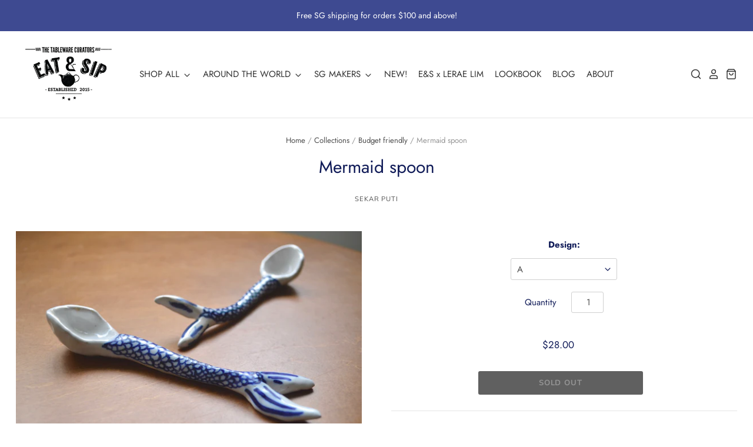

--- FILE ---
content_type: text/html; charset=utf-8
request_url: https://eatandsip.co/products/mermaid-spoon
body_size: 38734
content:
<!doctype html>
<html class="no-js no-touch">
<head>



    
        <link rel="preload" href="//eatandsip.co/cdn/shop/products/DSC_0188_2.jpg?v=1553590766">
    
        <link rel="preload" href="//eatandsip.co/cdn/shop/products/DSC_0125.jpg?v=1553590793">
    
        <link rel="preload" href="//eatandsip.co/cdn/shop/products/DSC_0130_632d8599-3922-4bf2-86ac-919d8dc66200.jpg?v=1553590802">
    
        <link rel="preload" href="//eatandsip.co/cdn/shop/products/DSC_0132_c333ff11-b72a-4577-8af3-be75c1b6d778.jpg?v=1553590810">
    
        <link rel="preload" href="//eatandsip.co/cdn/shop/products/DSC_0122_2.jpg?v=1553590821">
    
        <link rel="preload" href="//eatandsip.co/cdn/shop/products/DSC_0137_2df90b36-649c-4cb1-ba46-3fcfe6f1c9d5.jpg?v=1553590829">
    
        <link rel="preload" href="//eatandsip.co/cdn/shop/products/DSC_0154.jpg?v=1553590838">
    
        <link rel="preload" href="//eatandsip.co/cdn/shop/products/DSC_0161_8450a4ff-3214-47af-a2b4-1eaad4796c43.jpg?v=1553590863">
    
        <link rel="preload" href="//eatandsip.co/cdn/shop/products/DSC_0166_4c39b863-317c-4aaf-baa2-d7b1c5a1f97e.jpg?v=1553590855">
    
        <link rel="preload" href="//eatandsip.co/cdn/shop/products/DSC_0307.jpg?v=1553590845">
    


<link rel="preconnect" href="https://cdn.beae.com" crossorigin />
<link rel="dns-prefetch" href="https://cdn.beae.com" />

<style type="text/css" class="beae-theme-helper">
 .beae-cart-popup {
    display: grid;
    position: fixed;
    inset: 0;
    z-index: 9999999;
    align-content: center;
    padding: 5px;
    justify-content: center;
    align-items: center;
    justify-items: center;
}

.beae-cart-popup::before {content: ' ';position: absolute;background: #e5e5e5b3;inset: 0;}
 .beae-ajax-loading{
 	cursor:not-allowed;
   pointer-events: none;
   opacity: 0.6;
  }


  #beae-toast {
  visibility: hidden;
  max-width: 50px;
  min-height: 50px;
  margin: auto;
  background-color: #333;
  color: #fff;
  text-align: center;
  border-radius: 2px;
  position: fixed;
  z-index: 999999;
  left: 0;
  right: 0;
  bottom: 30px;
  font-size: 17px;
  display: grid;
  grid-template-columns: 50px auto;
  align-items: center;
  justify-content: start;
  align-content: center;
  justify-items: start;
}
#beae-toast.beae-toast-show {
  visibility: visible;
  -webkit-animation: beaeFadein 0.5s, beaeExpand 0.5s 0.5s, beaeStay 3s 1s, beaeShrink 0.5s 2s, beaeFadeout 0.5s 2.5s;
  animation: beaeFadein 0.5s, beaeExpand 0.5s 0.5s, beaeStay 3s 1s, beaeShrink 0.5s 4s, beaeFadeout 0.5s 4.5s;
}
#beae-toast #beae-toast-icon {
  width: 50px;
  height: 100%;
  /* float: left; */
  /* padding-top: 16px; */
  /* padding-bottom: 16px; */
  box-sizing: border-box;
  background-color: #111;
  color: #fff;
  padding: 5px;
}
#beae-toast .beae-toast-icon-svg {
  width: 100%;
  height: 100%;
  display: block;
  position: relative;
  vertical-align: middle;
  margin: auto;
  text-align: center;
  /* padding: 5px; */
}
#beae-toast #beae-toast-desc {
  color: #fff;
  padding: 16px;
  overflow: hidden;
  white-space: nowrap;
}

@-webkit-keyframes beaeFadein {
  from {
    bottom: 0;
    opacity: 0;
  }
  to {
    bottom: 30px;
    opacity: 1;
  }
}
@keyframes fadein {
  from {
    bottom: 0;
    opacity: 0;
  }
  to {
    bottom: 30px;
    opacity: 1;
  }
}
@-webkit-keyframes beaeExpand {
  from {
    min-width: 50px;
  }
  to {
    min-width: var(--beae-max-width);
  }
}
@keyframes beaeExpand {
  from {
    min-width: 50px;
  }
  to {
    min-width: var(--beae-max-width);
  }
}
@-webkit-keyframes beaeStay {
  from {
    min-width: var(--beae-max-width);
  }
  to {
    min-width: var(--beae-max-width);
  }
}
@keyframes beaeStay {
  from {
    min-width: var(--beae-max-width);
  }
  to {
    min-width: var(--beae-max-width);
  }
}
@-webkit-keyframes beaeShrink {
  from {
    min-width: var(--beae-max-width);
  }
  to {
    min-width: 50px;
  }
}
@keyframes beaeShrink {
  from {
    min-width: var(--beae-max-width);
  }
  to {
    min-width: 50px;
  }
}
@-webkit-keyframes beaeFadeout {
  from {
    bottom: 30px;
    opacity: 1;
  }
  to {
    bottom: 60px;
    opacity: 0;
  }
}
@keyframes beaeFadeout {
  from {
    bottom: 30px;
    opacity: 1;
  }
  to {
    bottom: 60px;
    opacity: 0;
  }
}
</style>

<script type="text/javascript" id="beae-theme-helpers" async="async">
    window.BEAE = window.BEAE || {};
    (function(){this.configs = {
              ajax_cart: {
                enable: false
              },
              quickview: {
                enable: false
              }
              
            };
              this.configs.ajax_cart =  {};
          
      
      	this.customer = false;
      
        this.routes = {
            domain: 'https://eatandsip.co',
            root_url: '/',
            collections_url: '/collections',
            all_products_collection_url: '/collections/all',
            cart_url:'/cart',
            cart_add_url:'/cart/add',
            cart_change_url:'/cart/change',
            cart_clear_url: '/cart/clear',
            cart_update_url: '/cart/update',
            product_recommendations_url: '/recommendations/products'
        };
        this.queryParams = {};
        if (window.location.search.length) {
            new URLSearchParams(window.location.search).forEach((value,key)=>{
                this.queryParams[key] = value;
            })
        }
        this.money_format  = "${{amount}}",
        this.money_with_currency_format = "${{amount}} SGD",
        this.formatMoney = function(t, e) {
            function n(t, e) {
                return void 0 === t ? e : t
            }
            function o(t, e, o, i) {
                if (e = n(e, 2),
                o = n(o, ","),
                i = n(i, "."),
                isNaN(t) || null == t)
                    return 0;
                var r = (t = (t / 100).toFixed(e)).split(".");
                return r[0].replace(/(\d)(?=(\d\d\d)+(?!\d))/g, "$1" + o) + (r[1] ? i + r[1] : "")
            }
            "string" == typeof t && (t = t.replace(".", ""));
            var i = ""
            , r = /\{\{\s*(\w+)\s*\}\}/
            , a = e || ( ? this.money_with_currency_format : this.money_format);
            switch (a.match(r)[1]) {
            case "amount":
                i = o(t, 2);
                break;
            case "amount_no_decimals":
                i = o(t, 0);
                break;
            case "amount_with_comma_separator":
                i = o(t, 2, ".", ",");
                break;
            case "amount_with_space_separator":
                i = o(t, 2, " ", ",");
                break;
            case "amount_with_period_and_space_separator":
                i = o(t, 2, " ", ".");
                break;
            case "amount_no_decimals_with_comma_separator":
                i = o(t, 0, ".", ",");
                break;
            case "amount_no_decimals_with_space_separator":
                i = o(t, 0, " ");
                break;
            case "amount_with_apostrophe_separator":
                i = o(t, 2, "'", ".")
            }
            return a.replace(r, i)
        }
        this.resizeImage = function(t, r) {
            try {
				if (t.indexOf('cdn.shopify.com') === -1)
					return t;
                if (!r || "original" == r ||  "full" == r || "master" == r)
                    return t;
                var o = t.match(/\.(jpg|jpeg|gif|png|bmp|bitmap|tiff|tif)((\#[0-9a-z\-]+)?(\?v=.*)?)?$/igm);
		        if (null == o)
		            return null;
		        var i = t.split(o[0])
		          , x = o[0];
		        return i[0] + "_" + r + x;
            } catch (o) {
                return t
            }
        },
        this.getProduct = function(handle){
          if(!handle)
          {
            return false;
          }
          let endpoint = (this.routes.root_url  === '/' ? '' : this.routes.root_url ) + '/products/' + handle + '.js'
          if(window.BEAE_LIVE)
          {
          	endpoint = '/shop/builder/ajax/beae-proxy/products/' + handle;
          }
          return  window.fetch(endpoint,{
            headers: {
              'Content-Type' : 'application/json'
            }
          })
          .then(res=> res.json());
          
        }
    }).bind(window.BEAE)();
</script>
    

         
<script type="text/javascript" src="https://cdn.beae.com/vendors/js-v2/jquery.min.js" defer></script>




  <meta charset="utf-8">
  <meta http-equiv="X-UA-Compatible" content="IE=edge,chrome=1">

  <title>
    Mermaid ceramic spoons | Handmade ceramics Singapore - Eat &amp; Sip

    

    

    
  </title>

  
    <meta name="description" content="These mermaid spoons are making a big splash! Hand formed by Indonesian artist Sekar Puti using white stoneware with blue glaze for the lines, these quirky spoons will be a unique addition to your tableware set. DimensionsLength ~ 17-22cm[Average: 19-20cm] Each piece was hand-crafted so the shape and patterns of the ta" />
  

  

  
    <link rel="canonical" href="https://eatandsip.co/products/mermaid-spoon" />
  

  <meta name="viewport" content="width=device-width" />

  <script>window.performance && window.performance.mark && window.performance.mark('shopify.content_for_header.start');</script><meta name="google-site-verification" content="4zEEYlb_VVSMBQurAImHiZMKxPr7GSXCvIsv1FMdkUg">
<meta id="shopify-digital-wallet" name="shopify-digital-wallet" content="/11615908/digital_wallets/dialog">
<meta name="shopify-checkout-api-token" content="3d40f24f35bfb83633bbcae695f328ef">
<meta id="in-context-paypal-metadata" data-shop-id="11615908" data-venmo-supported="false" data-environment="production" data-locale="en_US" data-paypal-v4="true" data-currency="SGD">
<link rel="alternate" type="application/json+oembed" href="https://eatandsip.co/products/mermaid-spoon.oembed">
<script async="async" src="/checkouts/internal/preloads.js?locale=en-SG"></script>
<link rel="preconnect" href="https://shop.app" crossorigin="anonymous">
<script async="async" src="https://shop.app/checkouts/internal/preloads.js?locale=en-SG&shop_id=11615908" crossorigin="anonymous"></script>
<script id="apple-pay-shop-capabilities" type="application/json">{"shopId":11615908,"countryCode":"SG","currencyCode":"SGD","merchantCapabilities":["supports3DS"],"merchantId":"gid:\/\/shopify\/Shop\/11615908","merchantName":"Eat \u0026 Sip","requiredBillingContactFields":["postalAddress","email","phone"],"requiredShippingContactFields":["postalAddress","email","phone"],"shippingType":"shipping","supportedNetworks":["visa","masterCard","amex"],"total":{"type":"pending","label":"Eat \u0026 Sip","amount":"1.00"},"shopifyPaymentsEnabled":true,"supportsSubscriptions":true}</script>
<script id="shopify-features" type="application/json">{"accessToken":"3d40f24f35bfb83633bbcae695f328ef","betas":["rich-media-storefront-analytics"],"domain":"eatandsip.co","predictiveSearch":true,"shopId":11615908,"locale":"en"}</script>
<script>var Shopify = Shopify || {};
Shopify.shop = "eatandsip.myshopify.com";
Shopify.locale = "en";
Shopify.currency = {"active":"SGD","rate":"1.0"};
Shopify.country = "SG";
Shopify.theme = {"name":"Pacific","id":119112138926,"schema_name":"Pacific","schema_version":"4.6.0","theme_store_id":705,"role":"main"};
Shopify.theme.handle = "null";
Shopify.theme.style = {"id":null,"handle":null};
Shopify.cdnHost = "eatandsip.co/cdn";
Shopify.routes = Shopify.routes || {};
Shopify.routes.root = "/";</script>
<script type="module">!function(o){(o.Shopify=o.Shopify||{}).modules=!0}(window);</script>
<script>!function(o){function n(){var o=[];function n(){o.push(Array.prototype.slice.apply(arguments))}return n.q=o,n}var t=o.Shopify=o.Shopify||{};t.loadFeatures=n(),t.autoloadFeatures=n()}(window);</script>
<script>
  window.ShopifyPay = window.ShopifyPay || {};
  window.ShopifyPay.apiHost = "shop.app\/pay";
  window.ShopifyPay.redirectState = null;
</script>
<script id="shop-js-analytics" type="application/json">{"pageType":"product"}</script>
<script defer="defer" async type="module" src="//eatandsip.co/cdn/shopifycloud/shop-js/modules/v2/client.init-shop-cart-sync_BdyHc3Nr.en.esm.js"></script>
<script defer="defer" async type="module" src="//eatandsip.co/cdn/shopifycloud/shop-js/modules/v2/chunk.common_Daul8nwZ.esm.js"></script>
<script type="module">
  await import("//eatandsip.co/cdn/shopifycloud/shop-js/modules/v2/client.init-shop-cart-sync_BdyHc3Nr.en.esm.js");
await import("//eatandsip.co/cdn/shopifycloud/shop-js/modules/v2/chunk.common_Daul8nwZ.esm.js");

  window.Shopify.SignInWithShop?.initShopCartSync?.({"fedCMEnabled":true,"windoidEnabled":true});

</script>
<script>
  window.Shopify = window.Shopify || {};
  if (!window.Shopify.featureAssets) window.Shopify.featureAssets = {};
  window.Shopify.featureAssets['shop-js'] = {"shop-cart-sync":["modules/v2/client.shop-cart-sync_QYOiDySF.en.esm.js","modules/v2/chunk.common_Daul8nwZ.esm.js"],"init-fed-cm":["modules/v2/client.init-fed-cm_DchLp9rc.en.esm.js","modules/v2/chunk.common_Daul8nwZ.esm.js"],"shop-button":["modules/v2/client.shop-button_OV7bAJc5.en.esm.js","modules/v2/chunk.common_Daul8nwZ.esm.js"],"init-windoid":["modules/v2/client.init-windoid_DwxFKQ8e.en.esm.js","modules/v2/chunk.common_Daul8nwZ.esm.js"],"shop-cash-offers":["modules/v2/client.shop-cash-offers_DWtL6Bq3.en.esm.js","modules/v2/chunk.common_Daul8nwZ.esm.js","modules/v2/chunk.modal_CQq8HTM6.esm.js"],"shop-toast-manager":["modules/v2/client.shop-toast-manager_CX9r1SjA.en.esm.js","modules/v2/chunk.common_Daul8nwZ.esm.js"],"init-shop-email-lookup-coordinator":["modules/v2/client.init-shop-email-lookup-coordinator_UhKnw74l.en.esm.js","modules/v2/chunk.common_Daul8nwZ.esm.js"],"pay-button":["modules/v2/client.pay-button_DzxNnLDY.en.esm.js","modules/v2/chunk.common_Daul8nwZ.esm.js"],"avatar":["modules/v2/client.avatar_BTnouDA3.en.esm.js"],"init-shop-cart-sync":["modules/v2/client.init-shop-cart-sync_BdyHc3Nr.en.esm.js","modules/v2/chunk.common_Daul8nwZ.esm.js"],"shop-login-button":["modules/v2/client.shop-login-button_D8B466_1.en.esm.js","modules/v2/chunk.common_Daul8nwZ.esm.js","modules/v2/chunk.modal_CQq8HTM6.esm.js"],"init-customer-accounts-sign-up":["modules/v2/client.init-customer-accounts-sign-up_C8fpPm4i.en.esm.js","modules/v2/client.shop-login-button_D8B466_1.en.esm.js","modules/v2/chunk.common_Daul8nwZ.esm.js","modules/v2/chunk.modal_CQq8HTM6.esm.js"],"init-shop-for-new-customer-accounts":["modules/v2/client.init-shop-for-new-customer-accounts_CVTO0Ztu.en.esm.js","modules/v2/client.shop-login-button_D8B466_1.en.esm.js","modules/v2/chunk.common_Daul8nwZ.esm.js","modules/v2/chunk.modal_CQq8HTM6.esm.js"],"init-customer-accounts":["modules/v2/client.init-customer-accounts_dRgKMfrE.en.esm.js","modules/v2/client.shop-login-button_D8B466_1.en.esm.js","modules/v2/chunk.common_Daul8nwZ.esm.js","modules/v2/chunk.modal_CQq8HTM6.esm.js"],"shop-follow-button":["modules/v2/client.shop-follow-button_CkZpjEct.en.esm.js","modules/v2/chunk.common_Daul8nwZ.esm.js","modules/v2/chunk.modal_CQq8HTM6.esm.js"],"lead-capture":["modules/v2/client.lead-capture_BntHBhfp.en.esm.js","modules/v2/chunk.common_Daul8nwZ.esm.js","modules/v2/chunk.modal_CQq8HTM6.esm.js"],"checkout-modal":["modules/v2/client.checkout-modal_CfxcYbTm.en.esm.js","modules/v2/chunk.common_Daul8nwZ.esm.js","modules/v2/chunk.modal_CQq8HTM6.esm.js"],"shop-login":["modules/v2/client.shop-login_Da4GZ2H6.en.esm.js","modules/v2/chunk.common_Daul8nwZ.esm.js","modules/v2/chunk.modal_CQq8HTM6.esm.js"],"payment-terms":["modules/v2/client.payment-terms_MV4M3zvL.en.esm.js","modules/v2/chunk.common_Daul8nwZ.esm.js","modules/v2/chunk.modal_CQq8HTM6.esm.js"]};
</script>
<script>(function() {
  var isLoaded = false;
  function asyncLoad() {
    if (isLoaded) return;
    isLoaded = true;
    var urls = ["https:\/\/chimpstatic.com\/mcjs-connected\/js\/users\/a352ae64a667b217f4be1213b\/be22887f049744492d00e8a8f.js?shop=eatandsip.myshopify.com","\/\/www.powr.io\/powr.js?powr-token=eatandsip.myshopify.com\u0026external-type=shopify\u0026shop=eatandsip.myshopify.com","https:\/\/cdn.shopify.com\/s\/files\/1\/1161\/5908\/t\/5\/assets\/globo.preorder.init.js?v=1630562982\u0026shop=eatandsip.myshopify.com","https:\/\/a.mailmunch.co\/widgets\/site-389183-562f078c2aa4e6a92990d8c2e53976065d1ee696.js?shop=eatandsip.myshopify.com"];
    for (var i = 0; i < urls.length; i++) {
      var s = document.createElement('script');
      s.type = 'text/javascript';
      s.async = true;
      s.src = urls[i];
      var x = document.getElementsByTagName('script')[0];
      x.parentNode.insertBefore(s, x);
    }
  };
  if(window.attachEvent) {
    window.attachEvent('onload', asyncLoad);
  } else {
    window.addEventListener('load', asyncLoad, false);
  }
})();</script>
<script id="__st">var __st={"a":11615908,"offset":28800,"reqid":"a4ff0e6a-9c55-4e4b-932f-ecad62256de8-1769012230","pageurl":"eatandsip.co\/products\/mermaid-spoon","u":"ab7ec41bcc44","p":"product","rtyp":"product","rid":1684737228863};</script>
<script>window.ShopifyPaypalV4VisibilityTracking = true;</script>
<script id="captcha-bootstrap">!function(){'use strict';const t='contact',e='account',n='new_comment',o=[[t,t],['blogs',n],['comments',n],[t,'customer']],c=[[e,'customer_login'],[e,'guest_login'],[e,'recover_customer_password'],[e,'create_customer']],r=t=>t.map((([t,e])=>`form[action*='/${t}']:not([data-nocaptcha='true']) input[name='form_type'][value='${e}']`)).join(','),a=t=>()=>t?[...document.querySelectorAll(t)].map((t=>t.form)):[];function s(){const t=[...o],e=r(t);return a(e)}const i='password',u='form_key',d=['recaptcha-v3-token','g-recaptcha-response','h-captcha-response',i],f=()=>{try{return window.sessionStorage}catch{return}},m='__shopify_v',_=t=>t.elements[u];function p(t,e,n=!1){try{const o=window.sessionStorage,c=JSON.parse(o.getItem(e)),{data:r}=function(t){const{data:e,action:n}=t;return t[m]||n?{data:e,action:n}:{data:t,action:n}}(c);for(const[e,n]of Object.entries(r))t.elements[e]&&(t.elements[e].value=n);n&&o.removeItem(e)}catch(o){console.error('form repopulation failed',{error:o})}}const l='form_type',E='cptcha';function T(t){t.dataset[E]=!0}const w=window,h=w.document,L='Shopify',v='ce_forms',y='captcha';let A=!1;((t,e)=>{const n=(g='f06e6c50-85a8-45c8-87d0-21a2b65856fe',I='https://cdn.shopify.com/shopifycloud/storefront-forms-hcaptcha/ce_storefront_forms_captcha_hcaptcha.v1.5.2.iife.js',D={infoText:'Protected by hCaptcha',privacyText:'Privacy',termsText:'Terms'},(t,e,n)=>{const o=w[L][v],c=o.bindForm;if(c)return c(t,g,e,D).then(n);var r;o.q.push([[t,g,e,D],n]),r=I,A||(h.body.append(Object.assign(h.createElement('script'),{id:'captcha-provider',async:!0,src:r})),A=!0)});var g,I,D;w[L]=w[L]||{},w[L][v]=w[L][v]||{},w[L][v].q=[],w[L][y]=w[L][y]||{},w[L][y].protect=function(t,e){n(t,void 0,e),T(t)},Object.freeze(w[L][y]),function(t,e,n,w,h,L){const[v,y,A,g]=function(t,e,n){const i=e?o:[],u=t?c:[],d=[...i,...u],f=r(d),m=r(i),_=r(d.filter((([t,e])=>n.includes(e))));return[a(f),a(m),a(_),s()]}(w,h,L),I=t=>{const e=t.target;return e instanceof HTMLFormElement?e:e&&e.form},D=t=>v().includes(t);t.addEventListener('submit',(t=>{const e=I(t);if(!e)return;const n=D(e)&&!e.dataset.hcaptchaBound&&!e.dataset.recaptchaBound,o=_(e),c=g().includes(e)&&(!o||!o.value);(n||c)&&t.preventDefault(),c&&!n&&(function(t){try{if(!f())return;!function(t){const e=f();if(!e)return;const n=_(t);if(!n)return;const o=n.value;o&&e.removeItem(o)}(t);const e=Array.from(Array(32),(()=>Math.random().toString(36)[2])).join('');!function(t,e){_(t)||t.append(Object.assign(document.createElement('input'),{type:'hidden',name:u})),t.elements[u].value=e}(t,e),function(t,e){const n=f();if(!n)return;const o=[...t.querySelectorAll(`input[type='${i}']`)].map((({name:t})=>t)),c=[...d,...o],r={};for(const[a,s]of new FormData(t).entries())c.includes(a)||(r[a]=s);n.setItem(e,JSON.stringify({[m]:1,action:t.action,data:r}))}(t,e)}catch(e){console.error('failed to persist form',e)}}(e),e.submit())}));const S=(t,e)=>{t&&!t.dataset[E]&&(n(t,e.some((e=>e===t))),T(t))};for(const o of['focusin','change'])t.addEventListener(o,(t=>{const e=I(t);D(e)&&S(e,y())}));const B=e.get('form_key'),M=e.get(l),P=B&&M;t.addEventListener('DOMContentLoaded',(()=>{const t=y();if(P)for(const e of t)e.elements[l].value===M&&p(e,B);[...new Set([...A(),...v().filter((t=>'true'===t.dataset.shopifyCaptcha))])].forEach((e=>S(e,t)))}))}(h,new URLSearchParams(w.location.search),n,t,e,['guest_login'])})(!0,!0)}();</script>
<script integrity="sha256-4kQ18oKyAcykRKYeNunJcIwy7WH5gtpwJnB7kiuLZ1E=" data-source-attribution="shopify.loadfeatures" defer="defer" src="//eatandsip.co/cdn/shopifycloud/storefront/assets/storefront/load_feature-a0a9edcb.js" crossorigin="anonymous"></script>
<script crossorigin="anonymous" defer="defer" src="//eatandsip.co/cdn/shopifycloud/storefront/assets/shopify_pay/storefront-65b4c6d7.js?v=20250812"></script>
<script data-source-attribution="shopify.dynamic_checkout.dynamic.init">var Shopify=Shopify||{};Shopify.PaymentButton=Shopify.PaymentButton||{isStorefrontPortableWallets:!0,init:function(){window.Shopify.PaymentButton.init=function(){};var t=document.createElement("script");t.src="https://eatandsip.co/cdn/shopifycloud/portable-wallets/latest/portable-wallets.en.js",t.type="module",document.head.appendChild(t)}};
</script>
<script data-source-attribution="shopify.dynamic_checkout.buyer_consent">
  function portableWalletsHideBuyerConsent(e){var t=document.getElementById("shopify-buyer-consent"),n=document.getElementById("shopify-subscription-policy-button");t&&n&&(t.classList.add("hidden"),t.setAttribute("aria-hidden","true"),n.removeEventListener("click",e))}function portableWalletsShowBuyerConsent(e){var t=document.getElementById("shopify-buyer-consent"),n=document.getElementById("shopify-subscription-policy-button");t&&n&&(t.classList.remove("hidden"),t.removeAttribute("aria-hidden"),n.addEventListener("click",e))}window.Shopify?.PaymentButton&&(window.Shopify.PaymentButton.hideBuyerConsent=portableWalletsHideBuyerConsent,window.Shopify.PaymentButton.showBuyerConsent=portableWalletsShowBuyerConsent);
</script>
<script data-source-attribution="shopify.dynamic_checkout.cart.bootstrap">document.addEventListener("DOMContentLoaded",(function(){function t(){return document.querySelector("shopify-accelerated-checkout-cart, shopify-accelerated-checkout")}if(t())Shopify.PaymentButton.init();else{new MutationObserver((function(e,n){t()&&(Shopify.PaymentButton.init(),n.disconnect())})).observe(document.body,{childList:!0,subtree:!0})}}));
</script>
<link id="shopify-accelerated-checkout-styles" rel="stylesheet" media="screen" href="https://eatandsip.co/cdn/shopifycloud/portable-wallets/latest/accelerated-checkout-backwards-compat.css" crossorigin="anonymous">
<style id="shopify-accelerated-checkout-cart">
        #shopify-buyer-consent {
  margin-top: 1em;
  display: inline-block;
  width: 100%;
}

#shopify-buyer-consent.hidden {
  display: none;
}

#shopify-subscription-policy-button {
  background: none;
  border: none;
  padding: 0;
  text-decoration: underline;
  font-size: inherit;
  cursor: pointer;
}

#shopify-subscription-policy-button::before {
  box-shadow: none;
}

      </style>

<script>window.performance && window.performance.mark && window.performance.mark('shopify.content_for_header.end');</script>

  
  















<meta property="og:site_name" content="Eat &amp; Sip">
<meta property="og:url" content="https://eatandsip.co/products/mermaid-spoon">
<meta property="og:title" content="Mermaid spoon">
<meta property="og:type" content="website">
<meta property="og:description" content="These mermaid spoons are making a big splash! Hand formed by Indonesian artist Sekar Puti using white stoneware with blue glaze for the lines, these quirky spoons will be a unique addition to your tableware set. DimensionsLength ~ 17-22cm[Average: 19-20cm] Each piece was hand-crafted so the shape and patterns of the ta">




    
    
    

    
    
    <meta
      property="og:image"
      content="https://eatandsip.co/cdn/shop/products/DSC_0188_2_1200x795.jpg?v=1553590766"
    />
    <meta
      property="og:image:secure_url"
      content="https://eatandsip.co/cdn/shop/products/DSC_0188_2_1200x795.jpg?v=1553590766"
    />
    <meta property="og:image:width" content="1200" />
    <meta property="og:image:height" content="795" />
    
    
    <meta property="og:image:alt" content="Unique tableware gifts Singapore - Eat & Sip" />
  
















<meta name="twitter:title" content="Mermaid ceramic spoons | Handmade ceramics Singapore - Eat &amp; Sip">
<meta name="twitter:description" content="These mermaid spoons are making a big splash! Hand formed by Indonesian artist Sekar Puti using white stoneware with blue glaze for the lines, these quirky spoons will be a unique addition to your tableware set. DimensionsLength ~ 17-22cm[Average: 19-20cm] Each piece was hand-crafted so the shape and patterns of the ta">


    
    
    
      
      
      <meta name="twitter:card" content="summary_large_image">
    
    
    <meta
      property="twitter:image"
      content="https://eatandsip.co/cdn/shop/products/DSC_0188_2_1200x600_crop_center.jpg?v=1553590766"
    />
    <meta property="twitter:image:width" content="1200" />
    <meta property="twitter:image:height" content="600" />
    
    
    <meta property="twitter:image:alt" content="Unique tableware gifts Singapore - Eat &amp; Sip" />
  



  <!-- Theme CSS -->
  <link href="//eatandsip.co/cdn/shop/t/5/assets/theme.css?v=91612052961189376291762134326" rel="stylesheet" type="text/css" media="all" />

  <!-- Theme object -->
  <script>

  window.Shop = {};

  Shop.version = "4.6.0";

  Shop.cartQuantityError = {
    title: "Not available",
    message: "You can only have ** quantity ** ** title ** in your cart.",
    button: "Okay",
  };

  Shop.moneyFormat = "${{amount}}";

  

  

  

  window.Theme = {
    routes: {
      "root_url": "/",
      "account_url": "/account",
      "account_login_url": "/account/login",
      "account_logout_url": "/account/logout",
      "account_register_url": "/account/register",
      "account_addresses_url": "/account/addresses",
      "collections_url": "/collections",
      "all_products_collection_url": "/collections/all",
      "search_url": "/search",
      "cart_url": "/cart",
      "cart_add_url": "/cart/add",
      "cart_change_url": "/cart/change",
      "cart_clear_url": "/cart/clear",
      "product_recommendations_url": "/recommendations/products"
    }
  };
</script>


<link href="https://monorail-edge.shopifysvc.com" rel="dns-prefetch">
<script>(function(){if ("sendBeacon" in navigator && "performance" in window) {try {var session_token_from_headers = performance.getEntriesByType('navigation')[0].serverTiming.find(x => x.name == '_s').description;} catch {var session_token_from_headers = undefined;}var session_cookie_matches = document.cookie.match(/_shopify_s=([^;]*)/);var session_token_from_cookie = session_cookie_matches && session_cookie_matches.length === 2 ? session_cookie_matches[1] : "";var session_token = session_token_from_headers || session_token_from_cookie || "";function handle_abandonment_event(e) {var entries = performance.getEntries().filter(function(entry) {return /monorail-edge.shopifysvc.com/.test(entry.name);});if (!window.abandonment_tracked && entries.length === 0) {window.abandonment_tracked = true;var currentMs = Date.now();var navigation_start = performance.timing.navigationStart;var payload = {shop_id: 11615908,url: window.location.href,navigation_start,duration: currentMs - navigation_start,session_token,page_type: "product"};window.navigator.sendBeacon("https://monorail-edge.shopifysvc.com/v1/produce", JSON.stringify({schema_id: "online_store_buyer_site_abandonment/1.1",payload: payload,metadata: {event_created_at_ms: currentMs,event_sent_at_ms: currentMs}}));}}window.addEventListener('pagehide', handle_abandonment_event);}}());</script>
<script id="web-pixels-manager-setup">(function e(e,d,r,n,o){if(void 0===o&&(o={}),!Boolean(null===(a=null===(i=window.Shopify)||void 0===i?void 0:i.analytics)||void 0===a?void 0:a.replayQueue)){var i,a;window.Shopify=window.Shopify||{};var t=window.Shopify;t.analytics=t.analytics||{};var s=t.analytics;s.replayQueue=[],s.publish=function(e,d,r){return s.replayQueue.push([e,d,r]),!0};try{self.performance.mark("wpm:start")}catch(e){}var l=function(){var e={modern:/Edge?\/(1{2}[4-9]|1[2-9]\d|[2-9]\d{2}|\d{4,})\.\d+(\.\d+|)|Firefox\/(1{2}[4-9]|1[2-9]\d|[2-9]\d{2}|\d{4,})\.\d+(\.\d+|)|Chrom(ium|e)\/(9{2}|\d{3,})\.\d+(\.\d+|)|(Maci|X1{2}).+ Version\/(15\.\d+|(1[6-9]|[2-9]\d|\d{3,})\.\d+)([,.]\d+|)( \(\w+\)|)( Mobile\/\w+|) Safari\/|Chrome.+OPR\/(9{2}|\d{3,})\.\d+\.\d+|(CPU[ +]OS|iPhone[ +]OS|CPU[ +]iPhone|CPU IPhone OS|CPU iPad OS)[ +]+(15[._]\d+|(1[6-9]|[2-9]\d|\d{3,})[._]\d+)([._]\d+|)|Android:?[ /-](13[3-9]|1[4-9]\d|[2-9]\d{2}|\d{4,})(\.\d+|)(\.\d+|)|Android.+Firefox\/(13[5-9]|1[4-9]\d|[2-9]\d{2}|\d{4,})\.\d+(\.\d+|)|Android.+Chrom(ium|e)\/(13[3-9]|1[4-9]\d|[2-9]\d{2}|\d{4,})\.\d+(\.\d+|)|SamsungBrowser\/([2-9]\d|\d{3,})\.\d+/,legacy:/Edge?\/(1[6-9]|[2-9]\d|\d{3,})\.\d+(\.\d+|)|Firefox\/(5[4-9]|[6-9]\d|\d{3,})\.\d+(\.\d+|)|Chrom(ium|e)\/(5[1-9]|[6-9]\d|\d{3,})\.\d+(\.\d+|)([\d.]+$|.*Safari\/(?![\d.]+ Edge\/[\d.]+$))|(Maci|X1{2}).+ Version\/(10\.\d+|(1[1-9]|[2-9]\d|\d{3,})\.\d+)([,.]\d+|)( \(\w+\)|)( Mobile\/\w+|) Safari\/|Chrome.+OPR\/(3[89]|[4-9]\d|\d{3,})\.\d+\.\d+|(CPU[ +]OS|iPhone[ +]OS|CPU[ +]iPhone|CPU IPhone OS|CPU iPad OS)[ +]+(10[._]\d+|(1[1-9]|[2-9]\d|\d{3,})[._]\d+)([._]\d+|)|Android:?[ /-](13[3-9]|1[4-9]\d|[2-9]\d{2}|\d{4,})(\.\d+|)(\.\d+|)|Mobile Safari.+OPR\/([89]\d|\d{3,})\.\d+\.\d+|Android.+Firefox\/(13[5-9]|1[4-9]\d|[2-9]\d{2}|\d{4,})\.\d+(\.\d+|)|Android.+Chrom(ium|e)\/(13[3-9]|1[4-9]\d|[2-9]\d{2}|\d{4,})\.\d+(\.\d+|)|Android.+(UC? ?Browser|UCWEB|U3)[ /]?(15\.([5-9]|\d{2,})|(1[6-9]|[2-9]\d|\d{3,})\.\d+)\.\d+|SamsungBrowser\/(5\.\d+|([6-9]|\d{2,})\.\d+)|Android.+MQ{2}Browser\/(14(\.(9|\d{2,})|)|(1[5-9]|[2-9]\d|\d{3,})(\.\d+|))(\.\d+|)|K[Aa][Ii]OS\/(3\.\d+|([4-9]|\d{2,})\.\d+)(\.\d+|)/},d=e.modern,r=e.legacy,n=navigator.userAgent;return n.match(d)?"modern":n.match(r)?"legacy":"unknown"}(),u="modern"===l?"modern":"legacy",c=(null!=n?n:{modern:"",legacy:""})[u],f=function(e){return[e.baseUrl,"/wpm","/b",e.hashVersion,"modern"===e.buildTarget?"m":"l",".js"].join("")}({baseUrl:d,hashVersion:r,buildTarget:u}),m=function(e){var d=e.version,r=e.bundleTarget,n=e.surface,o=e.pageUrl,i=e.monorailEndpoint;return{emit:function(e){var a=e.status,t=e.errorMsg,s=(new Date).getTime(),l=JSON.stringify({metadata:{event_sent_at_ms:s},events:[{schema_id:"web_pixels_manager_load/3.1",payload:{version:d,bundle_target:r,page_url:o,status:a,surface:n,error_msg:t},metadata:{event_created_at_ms:s}}]});if(!i)return console&&console.warn&&console.warn("[Web Pixels Manager] No Monorail endpoint provided, skipping logging."),!1;try{return self.navigator.sendBeacon.bind(self.navigator)(i,l)}catch(e){}var u=new XMLHttpRequest;try{return u.open("POST",i,!0),u.setRequestHeader("Content-Type","text/plain"),u.send(l),!0}catch(e){return console&&console.warn&&console.warn("[Web Pixels Manager] Got an unhandled error while logging to Monorail."),!1}}}}({version:r,bundleTarget:l,surface:e.surface,pageUrl:self.location.href,monorailEndpoint:e.monorailEndpoint});try{o.browserTarget=l,function(e){var d=e.src,r=e.async,n=void 0===r||r,o=e.onload,i=e.onerror,a=e.sri,t=e.scriptDataAttributes,s=void 0===t?{}:t,l=document.createElement("script"),u=document.querySelector("head"),c=document.querySelector("body");if(l.async=n,l.src=d,a&&(l.integrity=a,l.crossOrigin="anonymous"),s)for(var f in s)if(Object.prototype.hasOwnProperty.call(s,f))try{l.dataset[f]=s[f]}catch(e){}if(o&&l.addEventListener("load",o),i&&l.addEventListener("error",i),u)u.appendChild(l);else{if(!c)throw new Error("Did not find a head or body element to append the script");c.appendChild(l)}}({src:f,async:!0,onload:function(){if(!function(){var e,d;return Boolean(null===(d=null===(e=window.Shopify)||void 0===e?void 0:e.analytics)||void 0===d?void 0:d.initialized)}()){var d=window.webPixelsManager.init(e)||void 0;if(d){var r=window.Shopify.analytics;r.replayQueue.forEach((function(e){var r=e[0],n=e[1],o=e[2];d.publishCustomEvent(r,n,o)})),r.replayQueue=[],r.publish=d.publishCustomEvent,r.visitor=d.visitor,r.initialized=!0}}},onerror:function(){return m.emit({status:"failed",errorMsg:"".concat(f," has failed to load")})},sri:function(e){var d=/^sha384-[A-Za-z0-9+/=]+$/;return"string"==typeof e&&d.test(e)}(c)?c:"",scriptDataAttributes:o}),m.emit({status:"loading"})}catch(e){m.emit({status:"failed",errorMsg:(null==e?void 0:e.message)||"Unknown error"})}}})({shopId: 11615908,storefrontBaseUrl: "https://eatandsip.co",extensionsBaseUrl: "https://extensions.shopifycdn.com/cdn/shopifycloud/web-pixels-manager",monorailEndpoint: "https://monorail-edge.shopifysvc.com/unstable/produce_batch",surface: "storefront-renderer",enabledBetaFlags: ["2dca8a86"],webPixelsConfigList: [{"id":"651853998","configuration":"{\"pixel_id\":\"556380821233515\",\"pixel_type\":\"facebook_pixel\"}","eventPayloadVersion":"v1","runtimeContext":"OPEN","scriptVersion":"ca16bc87fe92b6042fbaa3acc2fbdaa6","type":"APP","apiClientId":2329312,"privacyPurposes":["ANALYTICS","MARKETING","SALE_OF_DATA"],"dataSharingAdjustments":{"protectedCustomerApprovalScopes":["read_customer_address","read_customer_email","read_customer_name","read_customer_personal_data","read_customer_phone"]}},{"id":"443613358","configuration":"{\"config\":\"{\\\"pixel_id\\\":\\\"G-SM02LH81J6\\\",\\\"target_country\\\":\\\"SG\\\",\\\"gtag_events\\\":[{\\\"type\\\":\\\"begin_checkout\\\",\\\"action_label\\\":\\\"G-SM02LH81J6\\\"},{\\\"type\\\":\\\"search\\\",\\\"action_label\\\":\\\"G-SM02LH81J6\\\"},{\\\"type\\\":\\\"view_item\\\",\\\"action_label\\\":[\\\"G-SM02LH81J6\\\",\\\"MC-RX7K6FHXVM\\\"]},{\\\"type\\\":\\\"purchase\\\",\\\"action_label\\\":[\\\"G-SM02LH81J6\\\",\\\"MC-RX7K6FHXVM\\\"]},{\\\"type\\\":\\\"page_view\\\",\\\"action_label\\\":[\\\"G-SM02LH81J6\\\",\\\"MC-RX7K6FHXVM\\\"]},{\\\"type\\\":\\\"add_payment_info\\\",\\\"action_label\\\":\\\"G-SM02LH81J6\\\"},{\\\"type\\\":\\\"add_to_cart\\\",\\\"action_label\\\":\\\"G-SM02LH81J6\\\"}],\\\"enable_monitoring_mode\\\":false}\"}","eventPayloadVersion":"v1","runtimeContext":"OPEN","scriptVersion":"b2a88bafab3e21179ed38636efcd8a93","type":"APP","apiClientId":1780363,"privacyPurposes":[],"dataSharingAdjustments":{"protectedCustomerApprovalScopes":["read_customer_address","read_customer_email","read_customer_name","read_customer_personal_data","read_customer_phone"]}},{"id":"shopify-app-pixel","configuration":"{}","eventPayloadVersion":"v1","runtimeContext":"STRICT","scriptVersion":"0450","apiClientId":"shopify-pixel","type":"APP","privacyPurposes":["ANALYTICS","MARKETING"]},{"id":"shopify-custom-pixel","eventPayloadVersion":"v1","runtimeContext":"LAX","scriptVersion":"0450","apiClientId":"shopify-pixel","type":"CUSTOM","privacyPurposes":["ANALYTICS","MARKETING"]}],isMerchantRequest: false,initData: {"shop":{"name":"Eat \u0026 Sip","paymentSettings":{"currencyCode":"SGD"},"myshopifyDomain":"eatandsip.myshopify.com","countryCode":"SG","storefrontUrl":"https:\/\/eatandsip.co"},"customer":null,"cart":null,"checkout":null,"productVariants":[{"price":{"amount":28.0,"currencyCode":"SGD"},"product":{"title":"Mermaid spoon","vendor":"Sekar Puti","id":"1684737228863","untranslatedTitle":"Mermaid spoon","url":"\/products\/mermaid-spoon","type":"Set"},"id":"14179756867647","image":{"src":"\/\/eatandsip.co\/cdn\/shop\/products\/DSC_0188_2.jpg?v=1553590766"},"sku":"","title":"A","untranslatedTitle":"A"},{"price":{"amount":28.0,"currencyCode":"SGD"},"product":{"title":"Mermaid spoon","vendor":"Sekar Puti","id":"1684737228863","untranslatedTitle":"Mermaid spoon","url":"\/products\/mermaid-spoon","type":"Set"},"id":"14476240322623","image":{"src":"\/\/eatandsip.co\/cdn\/shop\/products\/DSC_0125.jpg?v=1553590793"},"sku":"","title":"B","untranslatedTitle":"B"},{"price":{"amount":28.0,"currencyCode":"SGD"},"product":{"title":"Mermaid spoon","vendor":"Sekar Puti","id":"1684737228863","untranslatedTitle":"Mermaid spoon","url":"\/products\/mermaid-spoon","type":"Set"},"id":"14476240355391","image":{"src":"\/\/eatandsip.co\/cdn\/shop\/products\/DSC_0188_2.jpg?v=1553590766"},"sku":"","title":"C","untranslatedTitle":"C"},{"price":{"amount":28.0,"currencyCode":"SGD"},"product":{"title":"Mermaid spoon","vendor":"Sekar Puti","id":"1684737228863","untranslatedTitle":"Mermaid spoon","url":"\/products\/mermaid-spoon","type":"Set"},"id":"14476240388159","image":{"src":"\/\/eatandsip.co\/cdn\/shop\/products\/DSC_0188_2.jpg?v=1553590766"},"sku":"","title":"D","untranslatedTitle":"D"},{"price":{"amount":28.0,"currencyCode":"SGD"},"product":{"title":"Mermaid spoon","vendor":"Sekar Puti","id":"1684737228863","untranslatedTitle":"Mermaid spoon","url":"\/products\/mermaid-spoon","type":"Set"},"id":"14476240420927","image":{"src":"\/\/eatandsip.co\/cdn\/shop\/products\/DSC_0188_2.jpg?v=1553590766"},"sku":"","title":"E","untranslatedTitle":"E"},{"price":{"amount":28.0,"currencyCode":"SGD"},"product":{"title":"Mermaid spoon","vendor":"Sekar Puti","id":"1684737228863","untranslatedTitle":"Mermaid spoon","url":"\/products\/mermaid-spoon","type":"Set"},"id":"14476240453695","image":{"src":"\/\/eatandsip.co\/cdn\/shop\/products\/DSC_0188_2.jpg?v=1553590766"},"sku":"","title":"F","untranslatedTitle":"F"},{"price":{"amount":28.0,"currencyCode":"SGD"},"product":{"title":"Mermaid spoon","vendor":"Sekar Puti","id":"1684737228863","untranslatedTitle":"Mermaid spoon","url":"\/products\/mermaid-spoon","type":"Set"},"id":"14476240486463","image":{"src":"\/\/eatandsip.co\/cdn\/shop\/products\/DSC_0188_2.jpg?v=1553590766"},"sku":"","title":"G","untranslatedTitle":"G"},{"price":{"amount":28.0,"currencyCode":"SGD"},"product":{"title":"Mermaid spoon","vendor":"Sekar Puti","id":"1684737228863","untranslatedTitle":"Mermaid spoon","url":"\/products\/mermaid-spoon","type":"Set"},"id":"14476240551999","image":{"src":"\/\/eatandsip.co\/cdn\/shop\/products\/DSC_0188_2.jpg?v=1553590766"},"sku":"","title":"H","untranslatedTitle":"H"},{"price":{"amount":28.0,"currencyCode":"SGD"},"product":{"title":"Mermaid spoon","vendor":"Sekar Puti","id":"1684737228863","untranslatedTitle":"Mermaid spoon","url":"\/products\/mermaid-spoon","type":"Set"},"id":"14476240584767","image":{"src":"\/\/eatandsip.co\/cdn\/shop\/products\/DSC_0188_2.jpg?v=1553590766"},"sku":"","title":"I","untranslatedTitle":"I"},{"price":{"amount":28.0,"currencyCode":"SGD"},"product":{"title":"Mermaid spoon","vendor":"Sekar Puti","id":"1684737228863","untranslatedTitle":"Mermaid spoon","url":"\/products\/mermaid-spoon","type":"Set"},"id":"15404308758591","image":{"src":"\/\/eatandsip.co\/cdn\/shop\/products\/DSC_0188_2.jpg?v=1553590766"},"sku":"","title":"J","untranslatedTitle":"J"},{"price":{"amount":28.0,"currencyCode":"SGD"},"product":{"title":"Mermaid spoon","vendor":"Sekar Puti","id":"1684737228863","untranslatedTitle":"Mermaid spoon","url":"\/products\/mermaid-spoon","type":"Set"},"id":"14476240617535","image":{"src":"\/\/eatandsip.co\/cdn\/shop\/products\/DSC_0188_2.jpg?v=1553590766"},"sku":"","title":"K","untranslatedTitle":"K"},{"price":{"amount":28.0,"currencyCode":"SGD"},"product":{"title":"Mermaid spoon","vendor":"Sekar Puti","id":"1684737228863","untranslatedTitle":"Mermaid spoon","url":"\/products\/mermaid-spoon","type":"Set"},"id":"14476240683071","image":{"src":"\/\/eatandsip.co\/cdn\/shop\/products\/DSC_0188_2.jpg?v=1553590766"},"sku":"","title":"L","untranslatedTitle":"L"},{"price":{"amount":28.0,"currencyCode":"SGD"},"product":{"title":"Mermaid spoon","vendor":"Sekar Puti","id":"1684737228863","untranslatedTitle":"Mermaid spoon","url":"\/products\/mermaid-spoon","type":"Set"},"id":"14476240715839","image":{"src":"\/\/eatandsip.co\/cdn\/shop\/products\/DSC_0188_2.jpg?v=1553590766"},"sku":"","title":"M","untranslatedTitle":"M"},{"price":{"amount":28.0,"currencyCode":"SGD"},"product":{"title":"Mermaid spoon","vendor":"Sekar Puti","id":"1684737228863","untranslatedTitle":"Mermaid spoon","url":"\/products\/mermaid-spoon","type":"Set"},"id":"14476240748607","image":{"src":"\/\/eatandsip.co\/cdn\/shop\/products\/DSC_0188_2.jpg?v=1553590766"},"sku":"","title":"N","untranslatedTitle":"N"},{"price":{"amount":28.0,"currencyCode":"SGD"},"product":{"title":"Mermaid spoon","vendor":"Sekar Puti","id":"1684737228863","untranslatedTitle":"Mermaid spoon","url":"\/products\/mermaid-spoon","type":"Set"},"id":"14476240781375","image":{"src":"\/\/eatandsip.co\/cdn\/shop\/products\/DSC_0188_2.jpg?v=1553590766"},"sku":"","title":"O","untranslatedTitle":"O"},{"price":{"amount":28.0,"currencyCode":"SGD"},"product":{"title":"Mermaid spoon","vendor":"Sekar Puti","id":"1684737228863","untranslatedTitle":"Mermaid spoon","url":"\/products\/mermaid-spoon","type":"Set"},"id":"14476240814143","image":{"src":"\/\/eatandsip.co\/cdn\/shop\/products\/DSC_0188_2.jpg?v=1553590766"},"sku":"","title":"P","untranslatedTitle":"P"},{"price":{"amount":28.0,"currencyCode":"SGD"},"product":{"title":"Mermaid spoon","vendor":"Sekar Puti","id":"1684737228863","untranslatedTitle":"Mermaid spoon","url":"\/products\/mermaid-spoon","type":"Set"},"id":"14476240846911","image":{"src":"\/\/eatandsip.co\/cdn\/shop\/products\/DSC_0188_2.jpg?v=1553590766"},"sku":"","title":"Q","untranslatedTitle":"Q"},{"price":{"amount":28.0,"currencyCode":"SGD"},"product":{"title":"Mermaid spoon","vendor":"Sekar Puti","id":"1684737228863","untranslatedTitle":"Mermaid spoon","url":"\/products\/mermaid-spoon","type":"Set"},"id":"14476240879679","image":{"src":"\/\/eatandsip.co\/cdn\/shop\/products\/DSC_0188_2.jpg?v=1553590766"},"sku":"","title":"R","untranslatedTitle":"R"},{"price":{"amount":28.0,"currencyCode":"SGD"},"product":{"title":"Mermaid spoon","vendor":"Sekar Puti","id":"1684737228863","untranslatedTitle":"Mermaid spoon","url":"\/products\/mermaid-spoon","type":"Set"},"id":"14476240912447","image":{"src":"\/\/eatandsip.co\/cdn\/shop\/products\/DSC_0188_2.jpg?v=1553590766"},"sku":"","title":"S","untranslatedTitle":"S"},{"price":{"amount":28.0,"currencyCode":"SGD"},"product":{"title":"Mermaid spoon","vendor":"Sekar Puti","id":"1684737228863","untranslatedTitle":"Mermaid spoon","url":"\/products\/mermaid-spoon","type":"Set"},"id":"14476240945215","image":{"src":"\/\/eatandsip.co\/cdn\/shop\/products\/DSC_0188_2.jpg?v=1553590766"},"sku":"","title":"T","untranslatedTitle":"T"}],"purchasingCompany":null},},"https://eatandsip.co/cdn","fcfee988w5aeb613cpc8e4bc33m6693e112",{"modern":"","legacy":""},{"shopId":"11615908","storefrontBaseUrl":"https:\/\/eatandsip.co","extensionBaseUrl":"https:\/\/extensions.shopifycdn.com\/cdn\/shopifycloud\/web-pixels-manager","surface":"storefront-renderer","enabledBetaFlags":"[\"2dca8a86\"]","isMerchantRequest":"false","hashVersion":"fcfee988w5aeb613cpc8e4bc33m6693e112","publish":"custom","events":"[[\"page_viewed\",{}],[\"product_viewed\",{\"productVariant\":{\"price\":{\"amount\":28.0,\"currencyCode\":\"SGD\"},\"product\":{\"title\":\"Mermaid spoon\",\"vendor\":\"Sekar Puti\",\"id\":\"1684737228863\",\"untranslatedTitle\":\"Mermaid spoon\",\"url\":\"\/products\/mermaid-spoon\",\"type\":\"Set\"},\"id\":\"14179756867647\",\"image\":{\"src\":\"\/\/eatandsip.co\/cdn\/shop\/products\/DSC_0188_2.jpg?v=1553590766\"},\"sku\":\"\",\"title\":\"A\",\"untranslatedTitle\":\"A\"}}]]"});</script><script>
  window.ShopifyAnalytics = window.ShopifyAnalytics || {};
  window.ShopifyAnalytics.meta = window.ShopifyAnalytics.meta || {};
  window.ShopifyAnalytics.meta.currency = 'SGD';
  var meta = {"product":{"id":1684737228863,"gid":"gid:\/\/shopify\/Product\/1684737228863","vendor":"Sekar Puti","type":"Set","handle":"mermaid-spoon","variants":[{"id":14179756867647,"price":2800,"name":"Mermaid spoon - A","public_title":"A","sku":""},{"id":14476240322623,"price":2800,"name":"Mermaid spoon - B","public_title":"B","sku":""},{"id":14476240355391,"price":2800,"name":"Mermaid spoon - C","public_title":"C","sku":""},{"id":14476240388159,"price":2800,"name":"Mermaid spoon - D","public_title":"D","sku":""},{"id":14476240420927,"price":2800,"name":"Mermaid spoon - E","public_title":"E","sku":""},{"id":14476240453695,"price":2800,"name":"Mermaid spoon - F","public_title":"F","sku":""},{"id":14476240486463,"price":2800,"name":"Mermaid spoon - G","public_title":"G","sku":""},{"id":14476240551999,"price":2800,"name":"Mermaid spoon - H","public_title":"H","sku":""},{"id":14476240584767,"price":2800,"name":"Mermaid spoon - I","public_title":"I","sku":""},{"id":15404308758591,"price":2800,"name":"Mermaid spoon - J","public_title":"J","sku":""},{"id":14476240617535,"price":2800,"name":"Mermaid spoon - K","public_title":"K","sku":""},{"id":14476240683071,"price":2800,"name":"Mermaid spoon - L","public_title":"L","sku":""},{"id":14476240715839,"price":2800,"name":"Mermaid spoon - M","public_title":"M","sku":""},{"id":14476240748607,"price":2800,"name":"Mermaid spoon - N","public_title":"N","sku":""},{"id":14476240781375,"price":2800,"name":"Mermaid spoon - O","public_title":"O","sku":""},{"id":14476240814143,"price":2800,"name":"Mermaid spoon - P","public_title":"P","sku":""},{"id":14476240846911,"price":2800,"name":"Mermaid spoon - Q","public_title":"Q","sku":""},{"id":14476240879679,"price":2800,"name":"Mermaid spoon - R","public_title":"R","sku":""},{"id":14476240912447,"price":2800,"name":"Mermaid spoon - S","public_title":"S","sku":""},{"id":14476240945215,"price":2800,"name":"Mermaid spoon - T","public_title":"T","sku":""}],"remote":false},"page":{"pageType":"product","resourceType":"product","resourceId":1684737228863,"requestId":"a4ff0e6a-9c55-4e4b-932f-ecad62256de8-1769012230"}};
  for (var attr in meta) {
    window.ShopifyAnalytics.meta[attr] = meta[attr];
  }
</script>
<script class="analytics">
  (function () {
    var customDocumentWrite = function(content) {
      var jquery = null;

      if (window.jQuery) {
        jquery = window.jQuery;
      } else if (window.Checkout && window.Checkout.$) {
        jquery = window.Checkout.$;
      }

      if (jquery) {
        jquery('body').append(content);
      }
    };

    var hasLoggedConversion = function(token) {
      if (token) {
        return document.cookie.indexOf('loggedConversion=' + token) !== -1;
      }
      return false;
    }

    var setCookieIfConversion = function(token) {
      if (token) {
        var twoMonthsFromNow = new Date(Date.now());
        twoMonthsFromNow.setMonth(twoMonthsFromNow.getMonth() + 2);

        document.cookie = 'loggedConversion=' + token + '; expires=' + twoMonthsFromNow;
      }
    }

    var trekkie = window.ShopifyAnalytics.lib = window.trekkie = window.trekkie || [];
    if (trekkie.integrations) {
      return;
    }
    trekkie.methods = [
      'identify',
      'page',
      'ready',
      'track',
      'trackForm',
      'trackLink'
    ];
    trekkie.factory = function(method) {
      return function() {
        var args = Array.prototype.slice.call(arguments);
        args.unshift(method);
        trekkie.push(args);
        return trekkie;
      };
    };
    for (var i = 0; i < trekkie.methods.length; i++) {
      var key = trekkie.methods[i];
      trekkie[key] = trekkie.factory(key);
    }
    trekkie.load = function(config) {
      trekkie.config = config || {};
      trekkie.config.initialDocumentCookie = document.cookie;
      var first = document.getElementsByTagName('script')[0];
      var script = document.createElement('script');
      script.type = 'text/javascript';
      script.onerror = function(e) {
        var scriptFallback = document.createElement('script');
        scriptFallback.type = 'text/javascript';
        scriptFallback.onerror = function(error) {
                var Monorail = {
      produce: function produce(monorailDomain, schemaId, payload) {
        var currentMs = new Date().getTime();
        var event = {
          schema_id: schemaId,
          payload: payload,
          metadata: {
            event_created_at_ms: currentMs,
            event_sent_at_ms: currentMs
          }
        };
        return Monorail.sendRequest("https://" + monorailDomain + "/v1/produce", JSON.stringify(event));
      },
      sendRequest: function sendRequest(endpointUrl, payload) {
        // Try the sendBeacon API
        if (window && window.navigator && typeof window.navigator.sendBeacon === 'function' && typeof window.Blob === 'function' && !Monorail.isIos12()) {
          var blobData = new window.Blob([payload], {
            type: 'text/plain'
          });

          if (window.navigator.sendBeacon(endpointUrl, blobData)) {
            return true;
          } // sendBeacon was not successful

        } // XHR beacon

        var xhr = new XMLHttpRequest();

        try {
          xhr.open('POST', endpointUrl);
          xhr.setRequestHeader('Content-Type', 'text/plain');
          xhr.send(payload);
        } catch (e) {
          console.log(e);
        }

        return false;
      },
      isIos12: function isIos12() {
        return window.navigator.userAgent.lastIndexOf('iPhone; CPU iPhone OS 12_') !== -1 || window.navigator.userAgent.lastIndexOf('iPad; CPU OS 12_') !== -1;
      }
    };
    Monorail.produce('monorail-edge.shopifysvc.com',
      'trekkie_storefront_load_errors/1.1',
      {shop_id: 11615908,
      theme_id: 119112138926,
      app_name: "storefront",
      context_url: window.location.href,
      source_url: "//eatandsip.co/cdn/s/trekkie.storefront.cd680fe47e6c39ca5d5df5f0a32d569bc48c0f27.min.js"});

        };
        scriptFallback.async = true;
        scriptFallback.src = '//eatandsip.co/cdn/s/trekkie.storefront.cd680fe47e6c39ca5d5df5f0a32d569bc48c0f27.min.js';
        first.parentNode.insertBefore(scriptFallback, first);
      };
      script.async = true;
      script.src = '//eatandsip.co/cdn/s/trekkie.storefront.cd680fe47e6c39ca5d5df5f0a32d569bc48c0f27.min.js';
      first.parentNode.insertBefore(script, first);
    };
    trekkie.load(
      {"Trekkie":{"appName":"storefront","development":false,"defaultAttributes":{"shopId":11615908,"isMerchantRequest":null,"themeId":119112138926,"themeCityHash":"11658629826289483983","contentLanguage":"en","currency":"SGD","eventMetadataId":"a709edee-8075-4b48-947a-01af65723936"},"isServerSideCookieWritingEnabled":true,"monorailRegion":"shop_domain","enabledBetaFlags":["65f19447"]},"Session Attribution":{},"S2S":{"facebookCapiEnabled":true,"source":"trekkie-storefront-renderer","apiClientId":580111}}
    );

    var loaded = false;
    trekkie.ready(function() {
      if (loaded) return;
      loaded = true;

      window.ShopifyAnalytics.lib = window.trekkie;

      var originalDocumentWrite = document.write;
      document.write = customDocumentWrite;
      try { window.ShopifyAnalytics.merchantGoogleAnalytics.call(this); } catch(error) {};
      document.write = originalDocumentWrite;

      window.ShopifyAnalytics.lib.page(null,{"pageType":"product","resourceType":"product","resourceId":1684737228863,"requestId":"a4ff0e6a-9c55-4e4b-932f-ecad62256de8-1769012230","shopifyEmitted":true});

      var match = window.location.pathname.match(/checkouts\/(.+)\/(thank_you|post_purchase)/)
      var token = match? match[1]: undefined;
      if (!hasLoggedConversion(token)) {
        setCookieIfConversion(token);
        window.ShopifyAnalytics.lib.track("Viewed Product",{"currency":"SGD","variantId":14179756867647,"productId":1684737228863,"productGid":"gid:\/\/shopify\/Product\/1684737228863","name":"Mermaid spoon - A","price":"28.00","sku":"","brand":"Sekar Puti","variant":"A","category":"Set","nonInteraction":true,"remote":false},undefined,undefined,{"shopifyEmitted":true});
      window.ShopifyAnalytics.lib.track("monorail:\/\/trekkie_storefront_viewed_product\/1.1",{"currency":"SGD","variantId":14179756867647,"productId":1684737228863,"productGid":"gid:\/\/shopify\/Product\/1684737228863","name":"Mermaid spoon - A","price":"28.00","sku":"","brand":"Sekar Puti","variant":"A","category":"Set","nonInteraction":true,"remote":false,"referer":"https:\/\/eatandsip.co\/products\/mermaid-spoon"});
      }
    });


        var eventsListenerScript = document.createElement('script');
        eventsListenerScript.async = true;
        eventsListenerScript.src = "//eatandsip.co/cdn/shopifycloud/storefront/assets/shop_events_listener-3da45d37.js";
        document.getElementsByTagName('head')[0].appendChild(eventsListenerScript);

})();</script>
  <script>
  if (!window.ga || (window.ga && typeof window.ga !== 'function')) {
    window.ga = function ga() {
      (window.ga.q = window.ga.q || []).push(arguments);
      if (window.Shopify && window.Shopify.analytics && typeof window.Shopify.analytics.publish === 'function') {
        window.Shopify.analytics.publish("ga_stub_called", {}, {sendTo: "google_osp_migration"});
      }
      console.error("Shopify's Google Analytics stub called with:", Array.from(arguments), "\nSee https://help.shopify.com/manual/promoting-marketing/pixels/pixel-migration#google for more information.");
    };
    if (window.Shopify && window.Shopify.analytics && typeof window.Shopify.analytics.publish === 'function') {
      window.Shopify.analytics.publish("ga_stub_initialized", {}, {sendTo: "google_osp_migration"});
    }
  }
</script>
<script
  defer
  src="https://eatandsip.co/cdn/shopifycloud/perf-kit/shopify-perf-kit-3.0.4.min.js"
  data-application="storefront-renderer"
  data-shop-id="11615908"
  data-render-region="gcp-us-central1"
  data-page-type="product"
  data-theme-instance-id="119112138926"
  data-theme-name="Pacific"
  data-theme-version="4.6.0"
  data-monorail-region="shop_domain"
  data-resource-timing-sampling-rate="10"
  data-shs="true"
  data-shs-beacon="true"
  data-shs-export-with-fetch="true"
  data-shs-logs-sample-rate="1"
  data-shs-beacon-endpoint="https://eatandsip.co/api/collect"
></script>
</head>






<body class="
  
  sidebar-disabled
  template-product
">
  <script>
    window.Pacific = {};
    Pacific.settings = {"favicon":null,"icon_stroke_width":"normal","color_background":"#ffffff","color_text":"#4f4f4f","color_accent":"#d60000","color_heading":"#101b58","color_caption":"#4f4f4f","color_error":"#d60000","color_border":"#e5e5e5","color_button_primary_background":"#3e4a91","color_button_primary_text":"#ffffff","color_button_secondary_background":"#ffffff","color_button_secondary_text":"#3e4a91","color_button_secondary_border":"#3e4a91","color_input_text":"#4f4f4f","color_input_background":"#ffffff","color_input_border":"#d0d0d0","color_header_background":"#ffffff","color_header_text":"#333333","font_size_base":15,"font_body":{"error":"json not allowed for this object"},"font_menu":{"error":"json not allowed for this object"},"font_menu_capitalize":false,"font_menu_spacing":0,"font_heading":{"error":"json not allowed for this object"},"font_heading_capitalize":false,"font_heading_spacing":0,"font_caption":{"error":"json not allowed for this object"},"font_caption_capitalize":true,"font_caption_spacing":8,"font_button":{"error":"json not allowed for this object"},"font_button_capitalize":true,"font_button_spacing":7,"enable-sidebar":"not-home","sidebar-link-list-1":"","product_text_style":"under","product_image_flip":true,"social-facebook-url":"https:\/\/www.facebook.com\/eatandsipco","social-twitter-url":"","social-pinterest-url":"","social-instagram-url":"https:\/\/www.instagram.com\/eatandsip.co\/","social-kickstarter-url":"","social-vimeo-url":"","social-youtube-url":"","social-email-address":"","social-rss-url":"","product-show-share-buttons":false,"blog-show-share-buttons":true,"share-widget-facebook":true,"share-widget-twitter":false,"share-widget-pinterest":false,"share-widget-fancy":false,"share-widget-email":false,"checkout_logo_position":"left","checkout_logo_size":"medium","checkout_body_background_color":"#fff","checkout_input_background_color_mode":"white","checkout_sidebar_background_color":"#fafafa","checkout_heading_font":"-apple-system, BlinkMacSystemFont, 'Segoe UI', Roboto, Helvetica, Arial, sans-serif, 'Apple Color Emoji', 'Segoe UI Emoji', 'Segoe UI Symbol'","checkout_body_font":"-apple-system, BlinkMacSystemFont, 'Segoe UI', Roboto, Helvetica, Arial, sans-serif, 'Apple Color Emoji', 'Segoe UI Emoji', 'Segoe UI Symbol'","checkout_accent_color":"#1878b9","checkout_button_color":"#1878b9","checkout_error_color":"#e22120","customer_layout":"customer_area"};
    document.documentElement.className=document.documentElement.className.replace(/\bno-js\b/,'js');
    if(('ontouchstart' in window)||window.DocumentTouch&&document instanceof DocumentTouch)document.documentElement.className=document.documentElement.className.replace(/\bno-touch\b/,'has-touch');
  </script>
  <div id="shopify-section-pxs-announcement-bar" class="shopify-section"><script
  type="application/json"
  data-section-type="pxs-announcement-bar"
  data-section-id="pxs-announcement-bar"
></script>













<a
  class="pxs-announcement-bar"
  style="
    color: #ffffff;
    background-color: #3e4a91
  "
  
>
  
    <span class="pxs-announcement-bar-text-mobile">
      Free SG shipping for orders $100 and above!
    </span>
  

  
    <span class="pxs-announcement-bar-text-desktop">
      Free SG shipping for orders $100 and above!
    </span>
  
</a>



</div>
  <div id="shopify-section-header" class="shopify-section section-header"><div class="intersection-target"></div>
<div data-section-id="header" data-section-type="header">
  <script
    type="application/json"
    data-section-data>
    {
      "settings": {
        "layout": "inline",
        "centerLogo": false,
        "sticky": false,
        "show_border": true,
        "enable_live_search": true,
        "search_results_display": "products_pages_posts"
      }
    }
  </script>


  

  

    

  

  

  

  <div class="main-header-wrapper
    header-show-border"
  >
    <div class="mobile-nav-wrapper" data-mobile-nav>
      <div class="mobile-nav-overlay" data-mobile-nav-overlay></div>
      <div class="site-mobile-nav" data-mobile-nav-panel>
        <div class="mobile-nav-close" data-mobile-nav-close>
          









  <svg class="svg-icon icon-close " xmlns="http://www.w3.org/2000/svg" width="20" height="20" viewBox="0 0 20 20" fill="none">
    <path d="M15 5L10 10L5 15" stroke="currentColor" stroke-width="1.5" stroke-linecap="round" stroke-linejoin="round"/>
    <path d="M5 5L10 10L15 15" stroke="currentColor" stroke-width="1.5" stroke-linecap="round" stroke-linejoin="round"/>
  </svg>
















































  

  

  





        </div>
        
        
        <nav class="mobile-nav-content">
          







<ul
  class="navmenu navmenu-depth-1"
  data-navmenu
  aria-label="New Menu"
>
  
    
    

    
    
    
    
    
<li class="navmenu-item      navmenu-item-parent      navmenu-id-shop-all      navmenu-meganav-item-parent"
      data-navmenu-meganav-trigger
      data-navmenu-parent
      
    >
      <a
        class="navmenu-link navmenu-link-parent "
        href="#"
        
          aria-haspopup="true"
          aria-expanded="false"
        
      >
        SHOP ALL
        
          <span class="navmenu-icon navmenu-icon-depth-1"
            data-navmenu-trigger
          >
            
          































  <svg class="svg-icon icon-plus navmenu-svg-not-active" xmlns="http://www.w3.org/2000/svg" width="20" height="20" viewBox="0 0 20 20" fill="none">
    <path d="M10 4.16669V15.8334" stroke="currentColor" stroke-width="1.5" stroke-linecap="round" stroke-linejoin="round"/>
    <path d="M4.16675 10H15.8334" stroke="currentColor" stroke-width="1.5" stroke-linecap="round" stroke-linejoin="round"/>
  </svg>


























  

  

  





          





















  <svg class="svg-icon icon-minus navmenu-svg-active" xmlns="http://www.w3.org/2000/svg" width="20" height="20" viewBox="0 0 20 20" fill="none">
    <path d="M4.16675 10H15.8334" stroke="currentColor" stroke-width="1.5" stroke-linecap="round" stroke-linejoin="round"/>
  </svg>




































  

  

  





        
          </span>
        
      </a>
      
        
          





<div class="navmenu-submenu-container"
  data-navmenu-submenu
  data-meganav-id-1557951220036
>
  

  <ul
    class="navmenu navmenu-depth-2 navmenu-submenu"
    aria-label="SHOP ALL"
    data-navmenu
  >
    
      
      

      <li class="navmenu-item navmenu-item-parent navmenu-id-eat">
        <a
          class="navmenu-link navmenu-link-parent "
          href="/collections/eat"
        >
          




          Eat
          
            <span class="navmenu-icon navmenu-icon-depth-2"
              data-navmenu-trigger
            >
              
          































  <svg class="svg-icon icon-plus navmenu-svg-not-active" xmlns="http://www.w3.org/2000/svg" width="20" height="20" viewBox="0 0 20 20" fill="none">
    <path d="M10 4.16669V15.8334" stroke="currentColor" stroke-width="1.5" stroke-linecap="round" stroke-linejoin="round"/>
    <path d="M4.16675 10H15.8334" stroke="currentColor" stroke-width="1.5" stroke-linecap="round" stroke-linejoin="round"/>
  </svg>


























  

  

  





          





















  <svg class="svg-icon icon-minus navmenu-svg-active" xmlns="http://www.w3.org/2000/svg" width="20" height="20" viewBox="0 0 20 20" fill="none">
    <path d="M4.16675 10H15.8334" stroke="currentColor" stroke-width="1.5" stroke-linecap="round" stroke-linejoin="round"/>
  </svg>




































  

  

  





        
            </span>
          
        </a>
        
          



<ul
  class="navmenu navmenu-depth-3 navmenu-submenu"
  data-navmenu
  data-navmenu-submenu
  aria-label="SHOP ALL"
>
  
    

    
    

    
      <li
        class="navmenu-item navmenu-id-plates"
      >
        <a
          class="navmenu-link "
          href="/collections/handmade-plates-sg"
        >
          Plates
        </a>
      </li>
    
  
    

    
    

    
      <li
        class="navmenu-item navmenu-id-bowls"
      >
        <a
          class="navmenu-link "
          href="/collections/bowls-handcrafted-sg-eat-sip"
        >
          Bowls
        </a>
      </li>
    
  
    

    
    

    
      <li
        class="navmenu-item navmenu-id-snack-plates"
      >
        <a
          class="navmenu-link "
          href="/collections/handmade-snack-plates-pottery"
        >
          Snack plates
        </a>
      </li>
    
  
    

    
    

    
      <li
        class="navmenu-item navmenu-id-ring-dishes"
      >
        <a
          class="navmenu-link "
          href="/collections/ceramic-ring-dish"
        >
          Ring dishes
        </a>
      </li>
    
  
    

    
    

    
      <li
        class="navmenu-item navmenu-id-utensils"
      >
        <a
          class="navmenu-link "
          href="/collections/utensils"
        >
          Utensils
        </a>
      </li>
    
  
</ul>

        
      </li>
    
      
      

      <li class="navmenu-item navmenu-item-parent navmenu-id-sip">
        <a
          class="navmenu-link navmenu-link-parent "
          href="/collections/sip-handcrafted-tableware-singapore"
        >
          




          Sip
          
            <span class="navmenu-icon navmenu-icon-depth-2"
              data-navmenu-trigger
            >
              
          































  <svg class="svg-icon icon-plus navmenu-svg-not-active" xmlns="http://www.w3.org/2000/svg" width="20" height="20" viewBox="0 0 20 20" fill="none">
    <path d="M10 4.16669V15.8334" stroke="currentColor" stroke-width="1.5" stroke-linecap="round" stroke-linejoin="round"/>
    <path d="M4.16675 10H15.8334" stroke="currentColor" stroke-width="1.5" stroke-linecap="round" stroke-linejoin="round"/>
  </svg>


























  

  

  





          





















  <svg class="svg-icon icon-minus navmenu-svg-active" xmlns="http://www.w3.org/2000/svg" width="20" height="20" viewBox="0 0 20 20" fill="none">
    <path d="M4.16675 10H15.8334" stroke="currentColor" stroke-width="1.5" stroke-linecap="round" stroke-linejoin="round"/>
  </svg>




































  

  

  





        
            </span>
          
        </a>
        
          



<ul
  class="navmenu navmenu-depth-3 navmenu-submenu"
  data-navmenu
  data-navmenu-submenu
  aria-label="SHOP ALL"
>
  
    

    
    

    
      <li
        class="navmenu-item navmenu-id-cups-tumblers"
      >
        <a
          class="navmenu-link "
          href="/collections/handmade-cups-pottery-singapore"
        >
          Cups & Tumblers
        </a>
      </li>
    
  
    

    
    

    
      <li
        class="navmenu-item navmenu-id-travel-tumblers"
      >
        <a
          class="navmenu-link "
          href="/collections/travel-tumblers"
        >
          Travel tumblers
        </a>
      </li>
    
  
    

    
    

    
      <li
        class="navmenu-item navmenu-id-sake-sets-teacups"
      >
        <a
          class="navmenu-link "
          href="/collections/sake-sets-teacups"
        >
          Sake sets & Teacups
        </a>
      </li>
    
  
    

    
    

    
      <li
        class="navmenu-item navmenu-id-pitchers-jugs"
      >
        <a
          class="navmenu-link "
          href="/collections/pitchers-jugs-handmade"
        >
          Pitchers & Jugs
        </a>
      </li>
    
  
</ul>

        
      </li>
    
      
      

      <li class="navmenu-item navmenu-item-parent navmenu-id-set">
        <a
          class="navmenu-link navmenu-link-parent "
          href="/collections/set"
        >
          




          Set
          
            <span class="navmenu-icon navmenu-icon-depth-2"
              data-navmenu-trigger
            >
              
          































  <svg class="svg-icon icon-plus navmenu-svg-not-active" xmlns="http://www.w3.org/2000/svg" width="20" height="20" viewBox="0 0 20 20" fill="none">
    <path d="M10 4.16669V15.8334" stroke="currentColor" stroke-width="1.5" stroke-linecap="round" stroke-linejoin="round"/>
    <path d="M4.16675 10H15.8334" stroke="currentColor" stroke-width="1.5" stroke-linecap="round" stroke-linejoin="round"/>
  </svg>


























  

  

  





          





















  <svg class="svg-icon icon-minus navmenu-svg-active" xmlns="http://www.w3.org/2000/svg" width="20" height="20" viewBox="0 0 20 20" fill="none">
    <path d="M4.16675 10H15.8334" stroke="currentColor" stroke-width="1.5" stroke-linecap="round" stroke-linejoin="round"/>
  </svg>




































  

  

  





        
            </span>
          
        </a>
        
          



<ul
  class="navmenu navmenu-depth-3 navmenu-submenu"
  data-navmenu
  data-navmenu-submenu
  aria-label="SHOP ALL"
>
  
    

    
    

    
      <li
        class="navmenu-item navmenu-id-coasters"
      >
        <a
          class="navmenu-link "
          href="/collections/coasters"
        >
          Coasters
        </a>
      </li>
    
  
    

    
    

    
      <li
        class="navmenu-item navmenu-id-planters-pots"
      >
        <a
          class="navmenu-link "
          href="/collections/handmade-planters-singapore"
        >
          Planters & Pots
        </a>
      </li>
    
  
    

    
    

    
      <li
        class="navmenu-item navmenu-id-vases"
      >
        <a
          class="navmenu-link "
          href="/collections/handmade-ceramic-vases"
        >
          Vases
        </a>
      </li>
    
  
    

    
    

    
      <li
        class="navmenu-item navmenu-id-textiles"
      >
        <a
          class="navmenu-link "
          href="/collections/hand-painted-textiles"
        >
          Textiles
        </a>
      </li>
    
  
    

    
    

    
      <li
        class="navmenu-item navmenu-id-others"
      >
        <a
          class="navmenu-link "
          href="/collections/others-handmade-tableware"
        >
          Others
        </a>
      </li>
    
  
</ul>

        
      </li>
    
      
      

      <li class="navmenu-item navmenu-item-parent navmenu-id-by-style">
        <a
          class="navmenu-link navmenu-link-parent "
          href="#"
        >
          




          By Style
          
            <span class="navmenu-icon navmenu-icon-depth-2"
              data-navmenu-trigger
            >
              
          































  <svg class="svg-icon icon-plus navmenu-svg-not-active" xmlns="http://www.w3.org/2000/svg" width="20" height="20" viewBox="0 0 20 20" fill="none">
    <path d="M10 4.16669V15.8334" stroke="currentColor" stroke-width="1.5" stroke-linecap="round" stroke-linejoin="round"/>
    <path d="M4.16675 10H15.8334" stroke="currentColor" stroke-width="1.5" stroke-linecap="round" stroke-linejoin="round"/>
  </svg>


























  

  

  





          





















  <svg class="svg-icon icon-minus navmenu-svg-active" xmlns="http://www.w3.org/2000/svg" width="20" height="20" viewBox="0 0 20 20" fill="none">
    <path d="M4.16675 10H15.8334" stroke="currentColor" stroke-width="1.5" stroke-linecap="round" stroke-linejoin="round"/>
  </svg>




































  

  

  





        
            </span>
          
        </a>
        
          



<ul
  class="navmenu navmenu-depth-3 navmenu-submenu"
  data-navmenu
  data-navmenu-submenu
  aria-label="SHOP ALL"
>
  
    

    
    

    
      <li
        class="navmenu-item navmenu-id-colours"
      >
        <a
          class="navmenu-link "
          href="/collections/colours"
        >
          Colours!
        </a>
      </li>
    
  
    

    
    

    
      <li
        class="navmenu-item navmenu-id-gas-fired"
      >
        <a
          class="navmenu-link "
          href="/collections/gas-fired"
        >
          Gas fired
        </a>
      </li>
    
  
    

    
    

    
      <li
        class="navmenu-item navmenu-id-modern"
      >
        <a
          class="navmenu-link "
          href="/collections/modern"
        >
          Modern
        </a>
      </li>
    
  
    

    
    

    
      <li
        class="navmenu-item navmenu-id-minimalist"
      >
        <a
          class="navmenu-link "
          href="/collections/minimalist"
        >
          Minimalist
        </a>
      </li>
    
  
    

    
    

    
      <li
        class="navmenu-item navmenu-id-quirky"
      >
        <a
          class="navmenu-link "
          href="/collections/quirky"
        >
          Quirky
        </a>
      </li>
    
  
    

    
    

    
      <li
        class="navmenu-item navmenu-id-rustic"
      >
        <a
          class="navmenu-link "
          href="/collections/rustic"
        >
          Rustic
        </a>
      </li>
    
  
    

    
    

    
      <li
        class="navmenu-item navmenu-id-textured"
      >
        <a
          class="navmenu-link "
          href="/collections/textured"
        >
          Textured
        </a>
      </li>
    
  
</ul>

        
      </li>
    
  </ul>

  
    <aside class="meganav-promo-container
  meganav-promo-2-column
  meganav-promo-position-last"
  
>
  
  

  
    
    
    
    
    
    

    

    
    
    

    
    
    

    

    <figure class="meganav-promo-item
      
        meganav-promo-item-layout-outside-below-left
      
    ">

      

      
        <a href="https://eatandsip.co/collections/kira">
      

      

      
        
        <div
          class="meganav-promo-item-image cropped-small"
          role="img"
          aria-label="Dino Cups"
          

  
    
    style="
      
        background-image: url('//eatandsip.co/cdn/shop/files/Kira_Ni_ceramics-125_600x901.jpg?v=1613036634');
      

      
    "
    

  






        >
        </div>
      

      
        
      <figcaption class="promo-item-caption">
        <h4>Dino Cups</h4>
        <p>By Kira Ni</p>
      </figcaption>
    
      

      
        </a>
      

    </figure>

  
    
    
    
    
    
    

    

    
    
    

    
    
    

    

    <figure class="meganav-promo-item
      
        meganav-promo-item-layout-outside-below-left
      
    ">

      

      
        <a href="https://eatandsip.co/collections/group-partner">
      

      

      
        
        <div
          class="meganav-promo-item-image cropped-small"
          role="img"
          aria-label="Banana Girl Pot"
          

  
    
    style="
      
        background-image: url('//eatandsip.co/cdn/shop/files/DSC_0190_fb2a0deb-91d1-4a7b-8976-98fc16d9f54f_600x398.jpg?v=1613679580');
      

      
    "
    

  






        >
        </div>
      

      
        
      <figcaption class="promo-item-caption">
        <h4>Banana Girl Pot</h4>
        <p>By Group Partner</p>
      </figcaption>
    
      

      
        </a>
      

    </figure>

  
  <style>
    
  </style>
</aside>

  
</div>

        
      
    </li>
  
    
    

    
    
    
    
    
<li class="navmenu-item      navmenu-item-parent      navmenu-id-around-the-world      navmenu-meganav-item-parent"
      data-navmenu-meganav-trigger
      data-navmenu-parent
      
    >
      <a
        class="navmenu-link navmenu-link-parent "
        href="#"
        
          aria-haspopup="true"
          aria-expanded="false"
        
      >
        AROUND THE WORLD
        
          <span class="navmenu-icon navmenu-icon-depth-1"
            data-navmenu-trigger
          >
            
          































  <svg class="svg-icon icon-plus navmenu-svg-not-active" xmlns="http://www.w3.org/2000/svg" width="20" height="20" viewBox="0 0 20 20" fill="none">
    <path d="M10 4.16669V15.8334" stroke="currentColor" stroke-width="1.5" stroke-linecap="round" stroke-linejoin="round"/>
    <path d="M4.16675 10H15.8334" stroke="currentColor" stroke-width="1.5" stroke-linecap="round" stroke-linejoin="round"/>
  </svg>


























  

  

  





          





















  <svg class="svg-icon icon-minus navmenu-svg-active" xmlns="http://www.w3.org/2000/svg" width="20" height="20" viewBox="0 0 20 20" fill="none">
    <path d="M4.16675 10H15.8334" stroke="currentColor" stroke-width="1.5" stroke-linecap="round" stroke-linejoin="round"/>
  </svg>




































  

  

  





        
          </span>
        
      </a>
      
        
          





<div class="navmenu-submenu-container"
  data-navmenu-submenu
  data-meganav-id-25f052fb-6623-4158-9216-1afc5b33e8a1
>
  

  <ul
    class="navmenu navmenu-depth-2 navmenu-submenu"
    aria-label="AROUND THE WORLD"
    data-navmenu
  >
    
      
      

      <li class="navmenu-item navmenu-item-parent navmenu-id-alterfact-studio">
        <a
          class="navmenu-link  "
          href="/collections/alterfact-studio"
        >
          




          Alterfact Studio
          
        </a>
        
      </li>
    
      
      

      <li class="navmenu-item navmenu-item-parent navmenu-id-amelia-kingston">
        <a
          class="navmenu-link  "
          href="/collections/amelia-kingston"
        >
          




          Amelia Kingston
          
        </a>
        
      </li>
    
      
      

      <li class="navmenu-item navmenu-item-parent navmenu-id-anne-laure-harskamp">
        <a
          class="navmenu-link  "
          href="/collections/anne-laure-harskamp"
        >
          




          Anne Laure Harskamp
          
        </a>
        
      </li>
    
      
      

      <li class="navmenu-item navmenu-item-parent navmenu-id-azurhaus">
        <a
          class="navmenu-link  "
          href="/collections/azurhaus"
        >
          




          Azurhaus
          
        </a>
        
      </li>
    
      
      

      <li class="navmenu-item navmenu-item-parent navmenu-id-a-r-ceramics">
        <a
          class="navmenu-link  "
          href="/collections/a-r-ceramics"
        >
          




          A R Ceramics
          
        </a>
        
      </li>
    
      
      

      <li class="navmenu-item navmenu-item-parent navmenu-id-azurhaus">
        <a
          class="navmenu-link  "
          href="/collections/azurhaus"
        >
          




          Azurhaus
          
        </a>
        
      </li>
    
      
      

      <li class="navmenu-item navmenu-item-parent navmenu-id-facture-goods">
        <a
          class="navmenu-link  "
          href="/collections/facture-goods-singapore-ceramics"
        >
          




          Facture Goods
          
        </a>
        
      </li>
    
      
      

      <li class="navmenu-item navmenu-item-parent navmenu-id-finest-imaginary">
        <a
          class="navmenu-link  "
          href="/collections/finest-imaginary"
        >
          




          Finest Imaginary
          
        </a>
        
      </li>
    
      
      

      <li class="navmenu-item navmenu-item-parent navmenu-id-geluk-studio">
        <a
          class="navmenu-link  "
          href="/collections/geluk-studio"
        >
          




          Geluk Studio
          
        </a>
        
      </li>
    
      
      

      <li class="navmenu-item navmenu-item-parent navmenu-id-group-partner">
        <a
          class="navmenu-link  "
          href="/collections/group-partner"
        >
          




          Group Partner
          
        </a>
        
      </li>
    
      
      

      <li class="navmenu-item navmenu-item-parent navmenu-id-hayden-youlley">
        <a
          class="navmenu-link  "
          href="/collections/hayden-youlley"
        >
          




          Hayden Youlley
          
        </a>
        
      </li>
    
      
      

      <li class="navmenu-item navmenu-item-parent navmenu-id-jackie-fazekas">
        <a
          class="navmenu-link  "
          href="/collections/jackie-fazekas"
        >
          




          Jackie Fazekas
          
        </a>
        
      </li>
    
      
      

      <li class="navmenu-item navmenu-item-parent navmenu-id-honeycomb-studio">
        <a
          class="navmenu-link  "
          href="/collections/courtney-hamill"
        >
          




          Honeycomb Studio
          
        </a>
        
      </li>
    
      
      

      <li class="navmenu-item navmenu-item-parent navmenu-id-kira-ni">
        <a
          class="navmenu-link  "
          href="/collections/kira"
        >
          




          Kira Ni
          
        </a>
        
      </li>
    
      
      

      <li class="navmenu-item navmenu-item-parent navmenu-id-kandura-studio">
        <a
          class="navmenu-link  "
          href="/collections/kandura-studio"
        >
          




          Kandura Studio
          
        </a>
        
      </li>
    
      
      

      <li class="navmenu-item navmenu-item-parent navmenu-id-liu-kun">
        <a
          class="navmenu-link  "
          href="/collections/liu-kun"
        >
          




          Liu Kun
          
        </a>
        
      </li>
    
      
      

      <li class="navmenu-item navmenu-item-parent navmenu-id-louisem-studio">
        <a
          class="navmenu-link  "
          href="/collections/louisem-studio"
        >
          




          LouiseM Studio
          
        </a>
        
      </li>
    
      
      

      <li class="navmenu-item navmenu-item-parent navmenu-id-lou-jing-han">
        <a
          class="navmenu-link  "
          href="/collections/lou-jing-han"
        >
          




          Lou Jing Han
          
        </a>
        
      </li>
    
      
      

      <li class="navmenu-item navmenu-item-parent navmenu-id-made">
        <a
          class="navmenu-link  "
          href="/collections/made"
        >
          




          MADE
          
        </a>
        
      </li>
    
      
      

      <li class="navmenu-item navmenu-item-parent navmenu-id-mariela-belen-rojas">
        <a
          class="navmenu-link  "
          href="/collections/mariela-belen-rojas"
        >
          




          Mariela Belen Rojas
          
        </a>
        
      </li>
    
      
      

      <li class="navmenu-item navmenu-item-parent navmenu-id-masami-akatsuka">
        <a
          class="navmenu-link  "
          href="/collections/masami-akatsuka"
        >
          




          Masami Akatsuka
          
        </a>
        
      </li>
    
      
      

      <li class="navmenu-item navmenu-item-parent navmenu-id-muckware">
        <a
          class="navmenu-link  "
          href="/collections/muckware"
        >
          




          Muckware
          
        </a>
        
      </li>
    
      
      

      <li class="navmenu-item navmenu-item-parent navmenu-id-mystery-creek">
        <a
          class="navmenu-link  "
          href="/collections/mystery-creek"
        >
          




          Mystery Creek
          
        </a>
        
      </li>
    
      
      

      <li class="navmenu-item navmenu-item-parent navmenu-id-neighborcraft">
        <a
          class="navmenu-link  "
          href="/collections/neighborcraft"
        >
          




          Neighborcraft
          
        </a>
        
      </li>
    
      
      

      <li class="navmenu-item navmenu-item-parent navmenu-id-nola-mae-ceramics">
        <a
          class="navmenu-link  "
          href="/collections/nola-mae-ceramics-kelly-beierman"
        >
          




          Nola Mae Ceramics
          
        </a>
        
      </li>
    
      
      

      <li class="navmenu-item navmenu-item-parent navmenu-id-now-ceramics">
        <a
          class="navmenu-link  "
          href="/collections/now-ceramics"
        >
          




          Now Ceramics
          
        </a>
        
      </li>
    
      
      

      <li class="navmenu-item navmenu-item-parent navmenu-id-pink-soy">
        <a
          class="navmenu-link  "
          href="/collections/pink-soy-ceramics-singapore"
        >
          




          Pink Soy
          
        </a>
        
      </li>
    
      
      

      <li class="navmenu-item navmenu-item-parent navmenu-id-rachel-charge">
        <a
          class="navmenu-link  "
          href="/collections/rachel-charge-ceramicist"
        >
          




          Rachel Charge
          
        </a>
        
      </li>
    
      
      

      <li class="navmenu-item navmenu-item-parent navmenu-id-rhiannon-gill">
        <a
          class="navmenu-link  "
          href="/collections/rhiannon-gill"
        >
          




          Rhiannon Gill
          
        </a>
        
      </li>
    
      
      

      <li class="navmenu-item navmenu-item-parent navmenu-id-rosslab">
        <a
          class="navmenu-link  "
          href="/collections/rossella-manzini"
        >
          




          Rosslab
          
        </a>
        
      </li>
    
      
      

      <li class="navmenu-item navmenu-item-parent navmenu-id-sculpture-in-design">
        <a
          class="navmenu-link  "
          href="/collections/nadya-dima-gurevich"
        >
          




          Sculpture in Design
          
        </a>
        
      </li>
    
      
      

      <li class="navmenu-item navmenu-item-parent navmenu-id-sekar-puti">
        <a
          class="navmenu-link  "
          href="/collections/sekar-puti"
        >
          




          Sekar Puti
          
        </a>
        
      </li>
    
      
      

      <li class="navmenu-item navmenu-item-parent navmenu-id-suwanya">
        <a
          class="navmenu-link  "
          href="/collections/suwanya-saksombat-paint"
        >
          




          Suwanya
          
        </a>
        
      </li>
    
      
      

      <li class="navmenu-item navmenu-item-parent navmenu-id-tana-ceramics">
        <a
          class="navmenu-link  "
          href="/collections/tana-ceramics"
        >
          




          Tana Ceramics
          
        </a>
        
      </li>
    
      
      

      <li class="navmenu-item navmenu-item-parent navmenu-id-zxxg-ceramics">
        <a
          class="navmenu-link  "
          href="/collections/zxxg-ceramics"
        >
          




          ZXXG Ceramics
          
        </a>
        
      </li>
    
      
      

      <li class="navmenu-item navmenu-item-parent navmenu-id-top-top-ceramique">
        <a
          class="navmenu-link  "
          href="/collections/top-top-ceramique"
        >
          




          Top Top Céramique
          
        </a>
        
      </li>
    
      
      

      <li class="navmenu-item navmenu-item-parent navmenu-id-wholegrain-homes">
        <a
          class="navmenu-link  "
          href="/collections/wholegrain-homes"
        >
          




          Wholegrain Homes
          
        </a>
        
      </li>
    
      
      

      <li class="navmenu-item navmenu-item-parent navmenu-id-yeoteun-ceramics">
        <a
          class="navmenu-link  "
          href="/collections/yeoteun-ceramics"
        >
          




          Yeoteun Ceramics
          
        </a>
        
      </li>
    
  </ul>

  
    <aside class="meganav-promo-container
  meganav-promo-2-column
  meganav-promo-position-last"
  
>
  
  

  
    
    
    
    
    
    

    

    
    
    

    
    
    

    

    <figure class="meganav-promo-item
      
        meganav-promo-item-layout-outside-below-left
      
    ">

      

      
        <a href="https://eatandsip.co/collections/set/products/vulva-dish">
      

      

      
        
        <div
          class="meganav-promo-item-image cropped-small"
          role="img"
          aria-label="Vulva dish"
          

  
    
    style="
      
        background-image: url('//eatandsip.co/cdn/shop/files/DSC_0691_1024x1024_bcfaf3a4-acec-4562-9ada-ba81a62b795d_600x398.jpg?v=1618056244');
      

      
    "
    

  






        >
        </div>
      

      
        
      <figcaption class="promo-item-caption">
        <h4>Vulva dish</h4>
        <p>By Rachel Charge</p>
      </figcaption>
    
      

      
        </a>
      

    </figure>

  
    
    
    
    
    
    

    

    
    
    

    
    
    

    

    <figure class="meganav-promo-item
      
        meganav-promo-item-layout-outside-below-left
      
    ">

      

      
        <a href="https://eatandsip.co/collections/nola-mae-ceramics-kelly-beierman">
      

      

      
        
        <div
          class="meganav-promo-item-image cropped-small"
          role="img"
          aria-label="Splatter cocktail tumbler"
          

  
    
    style="
      
        background-image: url('//eatandsip.co/cdn/shop/files/Screenshot_2022-04-29_at_8.52.33_PM_600x399.png?v=1651236809');
      

      
    "
    

  






        >
        </div>
      

      
        
      <figcaption class="promo-item-caption">
        <h4>Splatter cocktail tumbler</h4>
        <p>By Nola Mae Ceramics</p>
      </figcaption>
    
      

      
        </a>
      

    </figure>

  
  <style>
    
  </style>
</aside>

  
</div>

        
      
    </li>
  
    
    

    
    
    
    
    
<li class="navmenu-item      navmenu-item-parent      navmenu-id-sg-makers      navmenu-meganav-item-parent"
      data-navmenu-meganav-trigger
      data-navmenu-parent
      
    >
      <a
        class="navmenu-link navmenu-link-parent "
        href="/collections/ceramics-from-singapore-makers"
        
          aria-haspopup="true"
          aria-expanded="false"
        
      >
        SG MAKERS
        
          <span class="navmenu-icon navmenu-icon-depth-1"
            data-navmenu-trigger
          >
            
          































  <svg class="svg-icon icon-plus navmenu-svg-not-active" xmlns="http://www.w3.org/2000/svg" width="20" height="20" viewBox="0 0 20 20" fill="none">
    <path d="M10 4.16669V15.8334" stroke="currentColor" stroke-width="1.5" stroke-linecap="round" stroke-linejoin="round"/>
    <path d="M4.16675 10H15.8334" stroke="currentColor" stroke-width="1.5" stroke-linecap="round" stroke-linejoin="round"/>
  </svg>


























  

  

  





          





















  <svg class="svg-icon icon-minus navmenu-svg-active" xmlns="http://www.w3.org/2000/svg" width="20" height="20" viewBox="0 0 20 20" fill="none">
    <path d="M4.16675 10H15.8334" stroke="currentColor" stroke-width="1.5" stroke-linecap="round" stroke-linejoin="round"/>
  </svg>




































  

  

  





        
          </span>
        
      </a>
      
        
          





<div class="navmenu-submenu-container"
  data-navmenu-submenu
  data-meganav-id-afe791ae-3092-47cc-88fc-8c0ed16f008d
>
  

  <ul
    class="navmenu navmenu-depth-2 navmenu-submenu"
    aria-label="SG MAKERS"
    data-navmenu
  >
    
      
      

      <li class="navmenu-item navmenu-item-parent navmenu-id-art-occasians">
        <a
          class="navmenu-link  "
          href="/collections/art-occasians"
        >
          




          Art Occasians
          
        </a>
        
      </li>
    
      
      

      <li class="navmenu-item navmenu-item-parent navmenu-id-a-wild-spin">
        <a
          class="navmenu-link  "
          href="/collections/a-wild-spin-handmade-ceramics-singapore"
        >
          




          A wild spin
          
        </a>
        
      </li>
    
      
      

      <li class="navmenu-item navmenu-item-parent navmenu-id-carragh-amos">
        <a
          class="navmenu-link  "
          href="/collections/carragh-amos"
        >
          




          Carragh Amos
          
        </a>
        
      </li>
    
      
      

      <li class="navmenu-item navmenu-item-parent navmenu-id-berrypotter">
        <a
          class="navmenu-link  "
          href="/collections/berrypotter"
        >
          




          BerryPotter
          
        </a>
        
      </li>
    
      
      

      <li class="navmenu-item navmenu-item-parent navmenu-id-clay-blossoms">
        <a
          class="navmenu-link  "
          href="/collections/clay-blossoms"
        >
          




          Clay Blossoms
          
        </a>
        
      </li>
    
      
      

      <li class="navmenu-item navmenu-item-parent navmenu-id-clay-shenanigans">
        <a
          class="navmenu-link  "
          href="/collections/clay-shenanigans"
        >
          




          Clay Shenanigans
          
        </a>
        
      </li>
    
      
      

      <li class="navmenu-item navmenu-item-parent navmenu-id-dawn-kwan">
        <a
          class="navmenu-link  "
          href="/collections/dawn-kwan-local-potter"
        >
          




          Dawn Kwan
          
        </a>
        
      </li>
    
      
      

      <li class="navmenu-item navmenu-item-parent navmenu-id-eastfield">
        <a
          class="navmenu-link  "
          href="/collections/east-field-singapore-ceramicists"
        >
          




          Eastfield
          
        </a>
        
      </li>
    
      
      

      <li class="navmenu-item navmenu-item-parent navmenu-id-embers-pottery">
        <a
          class="navmenu-link  "
          href="/collections/embers-pottery"
        >
          




          Embers Pottery
          
        </a>
        
      </li>
    
      
      

      <li class="navmenu-item navmenu-item-parent navmenu-id-esther-ng">
        <a
          class="navmenu-link  "
          href="/collections/esther-ng-sg-ceramicists-potter-eat-sip"
        >
          




          Esther Ng
          
        </a>
        
      </li>
    
      
      

      <li class="navmenu-item navmenu-item-parent navmenu-id-janc-ceramic">
        <a
          class="navmenu-link  "
          href="/collections/janice-chan-singapore-ceramics"
        >
          




          Janc Ceramic
          
        </a>
        
      </li>
    
      
      

      <li class="navmenu-item navmenu-item-parent navmenu-id-jenisse-lau">
        <a
          class="navmenu-link  "
          href="/collections/jenisse-lau"
        >
          




          Jenisse Lau
          
        </a>
        
      </li>
    
      
      

      <li class="navmenu-item navmenu-item-parent navmenu-id-lerae-lim">
        <a
          class="navmenu-link  "
          href="/collections/lerae-lim-handmade-ceramics-sg"
        >
          




          Lerae Lim
          
        </a>
        
      </li>
    
      
      

      <li class="navmenu-item navmenu-item-parent navmenu-id-mossypotssy">
        <a
          class="navmenu-link  "
          href="/collections/bernice-lim-mossypotssy"
        >
          




          Mossypotssy
          
        </a>
        
      </li>
    
      
      

      <li class="navmenu-item navmenu-item-parent navmenu-id-no-3">
        <a
          class="navmenu-link  "
          href="/collections/no-3-handmade-ceramics-singapore"
        >
          




          No. 3
          
        </a>
        
      </li>
    
      
      

      <li class="navmenu-item navmenu-item-parent navmenu-id-potek-ceramics">
        <a
          class="navmenu-link  "
          href="/collections/potek-ceramics"
        >
          




          Potek Ceramics
          
        </a>
        
      </li>
    
      
      

      <li class="navmenu-item navmenu-item-parent navmenu-id-synceramic">
        <a
          class="navmenu-link  "
          href="/collections/synceramic-yang-ce-singapore-ceramics"
        >
          




          Synceramic
          
        </a>
        
      </li>
    
      
      

      <li class="navmenu-item navmenu-item-parent navmenu-id-eat-sip-x-ly-yeow">
        <a
          class="navmenu-link  "
          href="/collections/eat-sip-ly-yeow-collaboration"
        >
          




          Eat & Sip x Ly Yeow
          
        </a>
        
      </li>
    
      
      

      <li class="navmenu-item navmenu-item-parent navmenu-id-eat-sip-x-en-ceramics">
        <a
          class="navmenu-link  "
          href="/collections/e-s-en-ceramics"
        >
          




          Eat & Sip x En Ceramics
          
        </a>
        
      </li>
    
      
      

      <li class="navmenu-item navmenu-item-parent navmenu-id-eat-sip-x-lerae-lim">
        <a
          class="navmenu-link  "
          href="/collections/e-s-lerae-lim-1"
        >
          




          Eat & Sip x Lerae Lim
          
        </a>
        
      </li>
    
  </ul>

  
    <aside class="meganav-promo-container
  meganav-promo-2-column
  meganav-promo-position-last"
  
>
  
  

  
    
    
    
    
    
    

    

    
    
    

    
    
    

    

    <figure class="meganav-promo-item
      
        meganav-promo-item-layout-outside-below-left
      
    ">

      

      
        <a href="/collections/east-field-singapore-ceramicists">
      

      

      
        
        <div
          class="meganav-promo-item-image cropped-small"
          role="img"
          aria-label="Dipped blue pea bowl"
          

  
    
    style="
      
        background-image: url('//eatandsip.co/cdn/shop/files/Screenshot_2022-09-23_at_9.40.50_AM_600x399.png?v=1663897287');
      

      
    "
    

  






        >
        </div>
      

      
        
      <figcaption class="promo-item-caption">
        <h4>Dipped blue pea bowl</h4>
        <p>By Eastfield Ceramics</p>
      </figcaption>
    
      

      
        </a>
      

    </figure>

  
    
    
    
    
    
    

    

    
    
    

    
    
    

    

    <figure class="meganav-promo-item
      
        meganav-promo-item-layout-outside-below-left
      
    ">

      

      
        <a href="https://eatandsip.co/collections/dawn-kwan-local-potter">
      

      

      
        
        <div
          class="meganav-promo-item-image cropped-small"
          role="img"
          aria-label="Twilight vase"
          

  
    
    style="
      
        background-image: url('//eatandsip.co/cdn/shop/files/Screenshot_2022-04-29_at_8.49.17_PM_600x403.png?v=1651236620');
      

      
    "
    

  






        >
        </div>
      

      
        
      <figcaption class="promo-item-caption">
        <h4>Twilight vase</h4>
        <p>By Dawn Kwan</p>
      </figcaption>
    
      

      
        </a>
      

    </figure>

  
  <style>
    
  </style>
</aside>

  
</div>

        
      
    </li>
  
    
    

    
    
    
    
    
<li class="navmenu-item            navmenu-id-new      "
      
      
      
    >
      <a
        class="navmenu-link  "
        href="/collections/collection-latest-eat-sip"
        
      >
        NEW!
        
      </a>
      
    </li>
  
    
    

    
    
    
    
    
<li class="navmenu-item            navmenu-id-e-s-x-lerae-lim      "
      
      
      
    >
      <a
        class="navmenu-link  "
        href="/collections/e-s-lerae-lim-1"
        
      >
        E&S x LERAE LIM
        
      </a>
      
    </li>
  
    
    

    
    
    
    
    
<li class="navmenu-item            navmenu-id-lookbook      "
      
      
      
    >
      <a
        class="navmenu-link  "
        href="/pages/lookbook"
        
      >
        LOOKBOOK
        
      </a>
      
    </li>
  
    
    

    
    
    
    
    
<li class="navmenu-item            navmenu-id-blog      "
      
      
      
    >
      <a
        class="navmenu-link  "
        href="/blogs/our-musings"
        
      >
        BLOG
        
      </a>
      
    </li>
  
    
    

    
    
    
    
    
<li class="navmenu-item            navmenu-id-about      "
      
      
      
    >
      <a
        class="navmenu-link  "
        href="/pages/about-us-new"
        
      >
        ABOUT
        
      </a>
      
    </li>
  
</ul>

        </nav>

        <div class="mobile-nav-tools" data-mobile-nav-tools>
          <a class="mobile-nav-tools-account" href="/account">
            

















































  <svg class="svg-icon icon-user-account " xmlns="http://www.w3.org/2000/svg" width="20" height="20" viewBox="0 0 20 20" fill="none">
    <path fill-rule="evenodd" clip-rule="evenodd" d="M16.3333 17.5V15.8333C16.3333 13.9924 14.8409 12.5 12.9999 12.5H7.16659C5.32564 12.5 3.83325 13.9924 3.83325 15.8333V17.5H16.3333Z" stroke="currentColor" stroke-width="1.5"/>
    <path fill-rule="evenodd" clip-rule="evenodd" d="M10.0833 2.5C8.24238 2.5 6.75 3.99238 6.75 5.83333C6.75 7.67428 8.24238 9.16667 10.0833 9.16667C11.9243 9.16667 13.4167 7.67428 13.4167 5.83333C13.4167 3.99238 11.9243 2.5 10.0833 2.5Z" stroke="currentColor" stroke-width="1.5"/>
  </svg>








  

  

  





            <span>Login / Register</span>
          </a>
        </div>

      </div>

    </div>

    <header class="main-header
      header-layout-inline
      header-left-logo-desktop
      header-center-logo-mobile
      
      
      " role="banner"
      data-header-container
    >
      
    <button class="mobile-navigation-toggle">
      <div class="mobile-nav-toggle-wrapper" tabindex="-1">
        



















  <svg class="svg-icon icon-menu " xmlns="http://www.w3.org/2000/svg" width="20" height="20" viewBox="0 0 20 20" fill="none">
    <path d="M2.5 5H17.5" stroke="currentColor" stroke-width="1.5" stroke-linecap="round" stroke-linejoin="round"/>
    <path d="M2.5 10H15.5" stroke="currentColor" stroke-width="1.5" stroke-linecap="round" stroke-linejoin="round"/>
    <path d="M2.5 15H12.5" stroke="currentColor" stroke-width="1.5" stroke-linecap="round" stroke-linejoin="round"/>
  </svg>






































  

  

  





        <div class="nav-toggle-ie-11">
          









  <svg class="svg-icon icon-close " xmlns="http://www.w3.org/2000/svg" width="20" height="20" viewBox="0 0 20 20" fill="none">
    <path d="M15 5L10 10L5 15" stroke="currentColor" stroke-width="1.5" stroke-linecap="round" stroke-linejoin="round"/>
    <path d="M5 5L10 10L15 15" stroke="currentColor" stroke-width="1.5" stroke-linecap="round" stroke-linejoin="round"/>
  </svg>
















































  

  

  





        </div>
      </div>
    </button>

  
      
    <a href="/search" class="header-search-button" data-header-search-button>
      <div class="header-search-icon">
        





































  <svg class="svg-icon icon-search " xmlns="http://www.w3.org/2000/svg" viewBox="0 0 20 20" width="20" height="20" fill="none">
    <path fill-rule="evenodd" clip-rule="evenodd" d="M9.16667 2.5C5.48477 2.5 2.5 5.48477 2.5 9.16667C2.5 12.8486 5.48477 15.8333 9.16667 15.8333C12.8486 15.8333 15.8333 12.8486 15.8333 9.16667C15.8333 5.48477 12.8486 2.5 9.16667 2.5Z" stroke="currentColor" stroke-width="1.5" stroke-linecap="round" stroke-linejoin="round"/>
    <path fill-rule="evenodd" clip-rule="evenodd" d="M17.5 17.5L15.6875 15.6875L13.875 13.875L17.5 17.5Z" stroke="currentColor" stroke-width="1.5" stroke-linecap="round" stroke-linejoin="round"/>
  </svg>




















  

  

  





      </div>
    </a>
  
      
    <div class="branding" data-header-branding>
      
        

        <a class="logo" href="/">
          

          

          
            

  

  <img
    
      src="//eatandsip.co/cdn/shop/files/eat_sip_copy_3_300x200.jpg?v=1613816208"
    
    alt="Eat &amp; Sip"

    
      data-rimg
      srcset="//eatandsip.co/cdn/shop/files/eat_sip_copy_3_300x200.jpg?v=1613816208 1x, //eatandsip.co/cdn/shop/files/eat_sip_copy_3_600x400.jpg?v=1613816208 2x, //eatandsip.co/cdn/shop/files/eat_sip_copy_3_876x584.jpg?v=1613816208 2.92x"
    

    class="header-logo-desktop"
    style="
            max-width: 180px;
          "
    
  >




          
          
            

  

  <img
    
      src="//eatandsip.co/cdn/shop/files/eat_sip_copy_4_321x200.jpg?v=1614044183"
    
    alt="Eat &amp; Sip"

    
      data-rimg
      srcset="//eatandsip.co/cdn/shop/files/eat_sip_copy_4_321x200.jpg?v=1614044183 1x, //eatandsip.co/cdn/shop/files/eat_sip_copy_4_642x400.jpg?v=1614044183 2x, //eatandsip.co/cdn/shop/files/eat_sip_copy_4_963x600.jpg?v=1614044183 3x, //eatandsip.co/cdn/shop/files/eat_sip_copy_4_1005x626.jpg?v=1614044183 3.13x"
    

    class="header-logo-mobile"
    style="
            max-width: 125px;
          "
    
  >




          

        </a>

        
      
    </div>
  
      
    <div class="branding-spacer">
      
        

  

  <img
    
      src="//eatandsip.co/cdn/shop/files/eat_sip_copy_3_300x200.jpg?v=1613816208"
    
    alt="Eat &amp; Sip"

    
      data-rimg
      srcset="//eatandsip.co/cdn/shop/files/eat_sip_copy_3_300x200.jpg?v=1613816208 1x, //eatandsip.co/cdn/shop/files/eat_sip_copy_3_600x400.jpg?v=1613816208 2x, //eatandsip.co/cdn/shop/files/eat_sip_copy_3_876x584.jpg?v=1613816208 2.92x"
    

    class="header-logo-desktop"
    style="
            max-width: 180px;
          "
    
  >




      

      
        

  

  <img
    
      src="//eatandsip.co/cdn/shop/files/eat_sip_copy_4_321x200.jpg?v=1614044183"
    
    alt="Eat &amp; Sip"

    
      data-rimg
      srcset="//eatandsip.co/cdn/shop/files/eat_sip_copy_4_321x200.jpg?v=1614044183 1x, //eatandsip.co/cdn/shop/files/eat_sip_copy_4_642x400.jpg?v=1614044183 2x, //eatandsip.co/cdn/shop/files/eat_sip_copy_4_963x600.jpg?v=1614044183 3x, //eatandsip.co/cdn/shop/files/eat_sip_copy_4_1005x626.jpg?v=1614044183 3.13x"
    

    class="header-logo-mobile"
    style="
            max-width: 125px;
          "
    
  >




      
    </div>
  
      
    <div class="header-tools" data-header-tools>
      <a class="header-tools-search" data-header-search-button href="/search">
          





































  <svg class="svg-icon icon-search " xmlns="http://www.w3.org/2000/svg" viewBox="0 0 20 20" width="20" height="20" fill="none">
    <path fill-rule="evenodd" clip-rule="evenodd" d="M9.16667 2.5C5.48477 2.5 2.5 5.48477 2.5 9.16667C2.5 12.8486 5.48477 15.8333 9.16667 15.8333C12.8486 15.8333 15.8333 12.8486 15.8333 9.16667C15.8333 5.48477 12.8486 2.5 9.16667 2.5Z" stroke="currentColor" stroke-width="1.5" stroke-linecap="round" stroke-linejoin="round"/>
    <path fill-rule="evenodd" clip-rule="evenodd" d="M17.5 17.5L15.6875 15.6875L13.875 13.875L17.5 17.5Z" stroke="currentColor" stroke-width="1.5" stroke-linecap="round" stroke-linejoin="round"/>
  </svg>




















  

  

  





      </a>

      <a class="header-tools-account" href="/account">
        

















































  <svg class="svg-icon icon-user-account " xmlns="http://www.w3.org/2000/svg" width="20" height="20" viewBox="0 0 20 20" fill="none">
    <path fill-rule="evenodd" clip-rule="evenodd" d="M16.3333 17.5V15.8333C16.3333 13.9924 14.8409 12.5 12.9999 12.5H7.16659C5.32564 12.5 3.83325 13.9924 3.83325 15.8333V17.5H16.3333Z" stroke="currentColor" stroke-width="1.5"/>
    <path fill-rule="evenodd" clip-rule="evenodd" d="M10.0833 2.5C8.24238 2.5 6.75 3.99238 6.75 5.83333C6.75 7.67428 8.24238 9.16667 10.0833 9.16667C11.9243 9.16667 13.4167 7.67428 13.4167 5.83333C13.4167 3.99238 11.9243 2.5 10.0833 2.5Z" stroke="currentColor" stroke-width="1.5"/>
  </svg>








  

  

  





      </a>

      <a href="/cart"
        class="header-tools-cart
          
          
      ">
        
          
            







































  <svg class="svg-icon icon-shopping-basket " xmlns="http://www.w3.org/2000/svg" width="20" height="20" viewBox="0 0 20 20" fill="none">
    <path d="M3 5.2L5.33333 2H14.6667L17 5.2V16.4C17 16.8243 16.8361 17.2313 16.5444 17.5314C16.2527 17.8314 15.857 18 15.4444 18H4.55556C4.143 18 3.74733 17.8314 3.45561 17.5314C3.16389 17.2313 3 16.8243 3 16.4V5.2Z" stroke="currentColor" stroke-width="1.5" stroke-linecap="round" stroke-linejoin="round"/>
    <path d="M3 5.20001H17" stroke="currentColor" stroke-width="1.5" stroke-linecap="round" stroke-linejoin="round"/>
    <path d="M13.1111 8.40002C13.1111 9.24872 12.7834 10.0626 12.1999 10.6628C11.6165 11.2629 10.8251 11.6 10 11.6C9.17491 11.6 8.38359 11.2629 7.80014 10.6628C7.21669 10.0626 6.88892 9.24872 6.88892 8.40002" stroke="currentColor" stroke-width="1.5" stroke-linecap="round" stroke-linejoin="round"/>
  </svg>


















  

  

  





          

          
            <span class="cart-item-count">0</span>
          

        

      </a>

    </div>

  
      
      
    
    

    <nav class="navigation" data-header-navigation>
      







<ul
  class="navmenu navmenu-depth-1"
  data-navmenu
  aria-label="New Menu"
>
  
    
    

    
    
    
    
    
<li class="navmenu-item      navmenu-item-parent      navmenu-id-shop-all      navmenu-meganav-item-parent"
      data-navmenu-meganav-trigger
      data-navmenu-parent
      
    >
      <a
        class="navmenu-link navmenu-link-parent "
        href="#"
        
          aria-haspopup="true"
          aria-expanded="false"
        
      >
        SHOP ALL
        
          <span class="navmenu-icon navmenu-icon-depth-1"
            data-navmenu-trigger
          >
            
      
























































  

  

  




  <svg class="svg-icon icon-chevron-down " xmlns="http://www.w3.org/2000/svg" width="20" height="20" viewBox="0 0 20 20" fill="none">
    <path d="M5 7.5L10 12.5L15 7.5" fill="transparent" stroke="currentColor" stroke-width="1.5" stroke-linecap="round" stroke-linejoin="round"/>
  </svg>


      
          </span>
        
      </a>
      
        
          





<div
  class="navmenu-submenu navmenu-meganav"
  data-navmenu-submenu
  data-meganav-menu
  data-meganav-id="1557951220036"
  data-meganav-id-1557951220036
>
  <div class="navmenu-meganav-wrapper">
    

    <nav class="meganav-nav-container">
      <ul
        class="navmenu-meganav navmenu-meganav-depth-2 navmenu-meganav-submenu"
        data-navmenu
        aria-label="SHOP ALL"
      >
        
          
          

          <li
            class="navmenu-meganav-item navmenu-meganav-item-parent"
          >
            <a
              class="navmenu-meganav-link navmenu-meganav-link-parent "
              href="/collections/eat"
            >
              




              Eat
            </a>
            
              



<ul
  class="navmenu navmenu-depth-3 navmenu-submenu"
  data-navmenu
  data-navmenu-submenu
  aria-label="SHOP ALL"
>
  
    

    
    

    
      <li
        class="navmenu-item navmenu-id-plates"
      >
        <a
          class="navmenu-link "
          href="/collections/handmade-plates-sg"
        >
          Plates
        </a>
      </li>
    
  
    

    
    

    
      <li
        class="navmenu-item navmenu-id-bowls"
      >
        <a
          class="navmenu-link "
          href="/collections/bowls-handcrafted-sg-eat-sip"
        >
          Bowls
        </a>
      </li>
    
  
    

    
    

    
      <li
        class="navmenu-item navmenu-id-snack-plates"
      >
        <a
          class="navmenu-link "
          href="/collections/handmade-snack-plates-pottery"
        >
          Snack plates
        </a>
      </li>
    
  
    

    
    

    
      <li
        class="navmenu-item navmenu-id-ring-dishes"
      >
        <a
          class="navmenu-link "
          href="/collections/ceramic-ring-dish"
        >
          Ring dishes
        </a>
      </li>
    
  
    

    
    

    
      <li
        class="navmenu-item navmenu-id-utensils"
      >
        <a
          class="navmenu-link "
          href="/collections/utensils"
        >
          Utensils
        </a>
      </li>
    
  
</ul>

            
          </li>
        
          
          

          <li
            class="navmenu-meganav-item navmenu-meganav-item-parent"
          >
            <a
              class="navmenu-meganav-link navmenu-meganav-link-parent "
              href="/collections/sip-handcrafted-tableware-singapore"
            >
              




              Sip
            </a>
            
              



<ul
  class="navmenu navmenu-depth-3 navmenu-submenu"
  data-navmenu
  data-navmenu-submenu
  aria-label="SHOP ALL"
>
  
    

    
    

    
      <li
        class="navmenu-item navmenu-id-cups-tumblers"
      >
        <a
          class="navmenu-link "
          href="/collections/handmade-cups-pottery-singapore"
        >
          Cups & Tumblers
        </a>
      </li>
    
  
    

    
    

    
      <li
        class="navmenu-item navmenu-id-travel-tumblers"
      >
        <a
          class="navmenu-link "
          href="/collections/travel-tumblers"
        >
          Travel tumblers
        </a>
      </li>
    
  
    

    
    

    
      <li
        class="navmenu-item navmenu-id-sake-sets-teacups"
      >
        <a
          class="navmenu-link "
          href="/collections/sake-sets-teacups"
        >
          Sake sets & Teacups
        </a>
      </li>
    
  
    

    
    

    
      <li
        class="navmenu-item navmenu-id-pitchers-jugs"
      >
        <a
          class="navmenu-link "
          href="/collections/pitchers-jugs-handmade"
        >
          Pitchers & Jugs
        </a>
      </li>
    
  
</ul>

            
          </li>
        
          
          

          <li
            class="navmenu-meganav-item navmenu-meganav-item-parent"
          >
            <a
              class="navmenu-meganav-link navmenu-meganav-link-parent "
              href="/collections/set"
            >
              




              Set
            </a>
            
              



<ul
  class="navmenu navmenu-depth-3 navmenu-submenu"
  data-navmenu
  data-navmenu-submenu
  aria-label="SHOP ALL"
>
  
    

    
    

    
      <li
        class="navmenu-item navmenu-id-coasters"
      >
        <a
          class="navmenu-link "
          href="/collections/coasters"
        >
          Coasters
        </a>
      </li>
    
  
    

    
    

    
      <li
        class="navmenu-item navmenu-id-planters-pots"
      >
        <a
          class="navmenu-link "
          href="/collections/handmade-planters-singapore"
        >
          Planters & Pots
        </a>
      </li>
    
  
    

    
    

    
      <li
        class="navmenu-item navmenu-id-vases"
      >
        <a
          class="navmenu-link "
          href="/collections/handmade-ceramic-vases"
        >
          Vases
        </a>
      </li>
    
  
    

    
    

    
      <li
        class="navmenu-item navmenu-id-textiles"
      >
        <a
          class="navmenu-link "
          href="/collections/hand-painted-textiles"
        >
          Textiles
        </a>
      </li>
    
  
    

    
    

    
      <li
        class="navmenu-item navmenu-id-others"
      >
        <a
          class="navmenu-link "
          href="/collections/others-handmade-tableware"
        >
          Others
        </a>
      </li>
    
  
</ul>

            
          </li>
        
          
          

          <li
            class="navmenu-meganav-item navmenu-meganav-item-parent"
          >
            <a
              class="navmenu-meganav-link navmenu-meganav-link-parent "
              href="#"
            >
              




              By Style
            </a>
            
              



<ul
  class="navmenu navmenu-depth-3 navmenu-submenu"
  data-navmenu
  data-navmenu-submenu
  aria-label="SHOP ALL"
>
  
    

    
    

    
      <li
        class="navmenu-item navmenu-id-colours"
      >
        <a
          class="navmenu-link "
          href="/collections/colours"
        >
          Colours!
        </a>
      </li>
    
  
    

    
    

    
      <li
        class="navmenu-item navmenu-id-gas-fired"
      >
        <a
          class="navmenu-link "
          href="/collections/gas-fired"
        >
          Gas fired
        </a>
      </li>
    
  
    

    
    

    
      <li
        class="navmenu-item navmenu-id-modern"
      >
        <a
          class="navmenu-link "
          href="/collections/modern"
        >
          Modern
        </a>
      </li>
    
  
    

    
    

    
      <li
        class="navmenu-item navmenu-id-minimalist"
      >
        <a
          class="navmenu-link "
          href="/collections/minimalist"
        >
          Minimalist
        </a>
      </li>
    
  
    

    
    

    
      <li
        class="navmenu-item navmenu-id-quirky"
      >
        <a
          class="navmenu-link "
          href="/collections/quirky"
        >
          Quirky
        </a>
      </li>
    
  
    

    
    

    
      <li
        class="navmenu-item navmenu-id-rustic"
      >
        <a
          class="navmenu-link "
          href="/collections/rustic"
        >
          Rustic
        </a>
      </li>
    
  
    

    
    

    
      <li
        class="navmenu-item navmenu-id-textured"
      >
        <a
          class="navmenu-link "
          href="/collections/textured"
        >
          Textured
        </a>
      </li>
    
  
</ul>

            
          </li>
        
      </ul>
    </nav>

    
      <aside class="meganav-promo-container
  meganav-promo-2-column
  meganav-promo-position-last"
  style="width: 39%"
>
  
  

  
    
    
    
    
    
    

    

    
    
    

    
    
    

    

    <figure class="meganav-promo-item
      
        meganav-promo-item-layout-outside-below-left
      
    ">

      

      
        <a href="https://eatandsip.co/collections/kira">
      

      

      
        
        <div
          class="meganav-promo-item-image cropped-small"
          role="img"
          aria-label="Dino Cups"
          

  
    
    style="
      
        background-image: url('//eatandsip.co/cdn/shop/files/Kira_Ni_ceramics-125_600x901.jpg?v=1613036634');
      

      
    "
    

  






        >
        </div>
      

      
        
      <figcaption class="promo-item-caption">
        <h4>Dino Cups</h4>
        <p>By Kira Ni</p>
      </figcaption>
    
      

      
        </a>
      

    </figure>

  
    
    
    
    
    
    

    

    
    
    

    
    
    

    

    <figure class="meganav-promo-item
      
        meganav-promo-item-layout-outside-below-left
      
    ">

      

      
        <a href="https://eatandsip.co/collections/group-partner">
      

      

      
        
        <div
          class="meganav-promo-item-image cropped-small"
          role="img"
          aria-label="Banana Girl Pot"
          

  
    
    style="
      
        background-image: url('//eatandsip.co/cdn/shop/files/DSC_0190_fb2a0deb-91d1-4a7b-8976-98fc16d9f54f_600x398.jpg?v=1613679580');
      

      
    "
    

  






        >
        </div>
      

      
        
      <figcaption class="promo-item-caption">
        <h4>Banana Girl Pot</h4>
        <p>By Group Partner</p>
      </figcaption>
    
      

      
        </a>
      

    </figure>

  
  <style>
    
  </style>
</aside>

    
  </div>
</div>

        
      
    </li>
  
    
    

    
    
    
    
    
<li class="navmenu-item      navmenu-item-parent      navmenu-id-around-the-world      navmenu-meganav-item-parent"
      data-navmenu-meganav-trigger
      data-navmenu-parent
      
    >
      <a
        class="navmenu-link navmenu-link-parent "
        href="#"
        
          aria-haspopup="true"
          aria-expanded="false"
        
      >
        AROUND THE WORLD
        
          <span class="navmenu-icon navmenu-icon-depth-1"
            data-navmenu-trigger
          >
            
      
























































  

  

  




  <svg class="svg-icon icon-chevron-down " xmlns="http://www.w3.org/2000/svg" width="20" height="20" viewBox="0 0 20 20" fill="none">
    <path d="M5 7.5L10 12.5L15 7.5" fill="transparent" stroke="currentColor" stroke-width="1.5" stroke-linecap="round" stroke-linejoin="round"/>
  </svg>


      
          </span>
        
      </a>
      
        
          





<div
  class="navmenu-submenu navmenu-meganav"
  data-navmenu-submenu
  data-meganav-menu
  data-meganav-id="25f052fb-6623-4158-9216-1afc5b33e8a1"
  data-meganav-id-25f052fb-6623-4158-9216-1afc5b33e8a1
>
  <div class="navmenu-meganav-wrapper">
    

    <nav class="meganav-nav-container">
      <ul
        class="navmenu-meganav navmenu-meganav-depth-2 navmenu-meganav-submenu"
        data-navmenu
        aria-label="AROUND THE WORLD"
      >
        
          
          

          <li
            class="navmenu-meganav-item navmenu-meganav-item-parent"
          >
            <a
              class="navmenu-meganav-link  "
              href="/collections/alterfact-studio"
            >
              




              Alterfact Studio
            </a>
            
          </li>
        
          
          

          <li
            class="navmenu-meganav-item navmenu-meganav-item-parent"
          >
            <a
              class="navmenu-meganav-link  "
              href="/collections/amelia-kingston"
            >
              




              Amelia Kingston
            </a>
            
          </li>
        
          
          

          <li
            class="navmenu-meganav-item navmenu-meganav-item-parent"
          >
            <a
              class="navmenu-meganav-link  "
              href="/collections/anne-laure-harskamp"
            >
              




              Anne Laure Harskamp
            </a>
            
          </li>
        
          
          

          <li
            class="navmenu-meganav-item navmenu-meganav-item-parent"
          >
            <a
              class="navmenu-meganav-link  "
              href="/collections/azurhaus"
            >
              




              Azurhaus
            </a>
            
          </li>
        
          
          

          <li
            class="navmenu-meganav-item navmenu-meganav-item-parent"
          >
            <a
              class="navmenu-meganav-link  "
              href="/collections/a-r-ceramics"
            >
              




              A R Ceramics
            </a>
            
          </li>
        
          
          

          <li
            class="navmenu-meganav-item navmenu-meganav-item-parent"
          >
            <a
              class="navmenu-meganav-link  "
              href="/collections/azurhaus"
            >
              




              Azurhaus
            </a>
            
          </li>
        
          
          

          <li
            class="navmenu-meganav-item navmenu-meganav-item-parent"
          >
            <a
              class="navmenu-meganav-link  "
              href="/collections/facture-goods-singapore-ceramics"
            >
              




              Facture Goods
            </a>
            
          </li>
        
          
          

          <li
            class="navmenu-meganav-item navmenu-meganav-item-parent"
          >
            <a
              class="navmenu-meganav-link  "
              href="/collections/finest-imaginary"
            >
              




              Finest Imaginary
            </a>
            
          </li>
        
          
          

          <li
            class="navmenu-meganav-item navmenu-meganav-item-parent"
          >
            <a
              class="navmenu-meganav-link  "
              href="/collections/geluk-studio"
            >
              




              Geluk Studio
            </a>
            
          </li>
        
          
          

          <li
            class="navmenu-meganav-item navmenu-meganav-item-parent"
          >
            <a
              class="navmenu-meganav-link  "
              href="/collections/group-partner"
            >
              




              Group Partner
            </a>
            
          </li>
        
          
          

          <li
            class="navmenu-meganav-item navmenu-meganav-item-parent"
          >
            <a
              class="navmenu-meganav-link  "
              href="/collections/hayden-youlley"
            >
              




              Hayden Youlley
            </a>
            
          </li>
        
          
          

          <li
            class="navmenu-meganav-item navmenu-meganav-item-parent"
          >
            <a
              class="navmenu-meganav-link  "
              href="/collections/jackie-fazekas"
            >
              




              Jackie Fazekas
            </a>
            
          </li>
        
          
          

          <li
            class="navmenu-meganav-item navmenu-meganav-item-parent"
          >
            <a
              class="navmenu-meganav-link  "
              href="/collections/courtney-hamill"
            >
              




              Honeycomb Studio
            </a>
            
          </li>
        
          
          

          <li
            class="navmenu-meganav-item navmenu-meganav-item-parent"
          >
            <a
              class="navmenu-meganav-link  "
              href="/collections/kira"
            >
              




              Kira Ni
            </a>
            
          </li>
        
          
          

          <li
            class="navmenu-meganav-item navmenu-meganav-item-parent"
          >
            <a
              class="navmenu-meganav-link  "
              href="/collections/kandura-studio"
            >
              




              Kandura Studio
            </a>
            
          </li>
        
          
          

          <li
            class="navmenu-meganav-item navmenu-meganav-item-parent"
          >
            <a
              class="navmenu-meganav-link  "
              href="/collections/liu-kun"
            >
              




              Liu Kun
            </a>
            
          </li>
        
          
          

          <li
            class="navmenu-meganav-item navmenu-meganav-item-parent"
          >
            <a
              class="navmenu-meganav-link  "
              href="/collections/louisem-studio"
            >
              




              LouiseM Studio
            </a>
            
          </li>
        
          
          

          <li
            class="navmenu-meganav-item navmenu-meganav-item-parent"
          >
            <a
              class="navmenu-meganav-link  "
              href="/collections/lou-jing-han"
            >
              




              Lou Jing Han
            </a>
            
          </li>
        
          
          

          <li
            class="navmenu-meganav-item navmenu-meganav-item-parent"
          >
            <a
              class="navmenu-meganav-link  "
              href="/collections/made"
            >
              




              MADE
            </a>
            
          </li>
        
          
          

          <li
            class="navmenu-meganav-item navmenu-meganav-item-parent"
          >
            <a
              class="navmenu-meganav-link  "
              href="/collections/mariela-belen-rojas"
            >
              




              Mariela Belen Rojas
            </a>
            
          </li>
        
          
          

          <li
            class="navmenu-meganav-item navmenu-meganav-item-parent"
          >
            <a
              class="navmenu-meganav-link  "
              href="/collections/masami-akatsuka"
            >
              




              Masami Akatsuka
            </a>
            
          </li>
        
          
          

          <li
            class="navmenu-meganav-item navmenu-meganav-item-parent"
          >
            <a
              class="navmenu-meganav-link  "
              href="/collections/muckware"
            >
              




              Muckware
            </a>
            
          </li>
        
          
          

          <li
            class="navmenu-meganav-item navmenu-meganav-item-parent"
          >
            <a
              class="navmenu-meganav-link  "
              href="/collections/mystery-creek"
            >
              




              Mystery Creek
            </a>
            
          </li>
        
          
          

          <li
            class="navmenu-meganav-item navmenu-meganav-item-parent"
          >
            <a
              class="navmenu-meganav-link  "
              href="/collections/neighborcraft"
            >
              




              Neighborcraft
            </a>
            
          </li>
        
          
          

          <li
            class="navmenu-meganav-item navmenu-meganav-item-parent"
          >
            <a
              class="navmenu-meganav-link  "
              href="/collections/nola-mae-ceramics-kelly-beierman"
            >
              




              Nola Mae Ceramics
            </a>
            
          </li>
        
          
          

          <li
            class="navmenu-meganav-item navmenu-meganav-item-parent"
          >
            <a
              class="navmenu-meganav-link  "
              href="/collections/now-ceramics"
            >
              




              Now Ceramics
            </a>
            
          </li>
        
          
          

          <li
            class="navmenu-meganav-item navmenu-meganav-item-parent"
          >
            <a
              class="navmenu-meganav-link  "
              href="/collections/pink-soy-ceramics-singapore"
            >
              




              Pink Soy
            </a>
            
          </li>
        
          
          

          <li
            class="navmenu-meganav-item navmenu-meganav-item-parent"
          >
            <a
              class="navmenu-meganav-link  "
              href="/collections/rachel-charge-ceramicist"
            >
              




              Rachel Charge
            </a>
            
          </li>
        
          
          

          <li
            class="navmenu-meganav-item navmenu-meganav-item-parent"
          >
            <a
              class="navmenu-meganav-link  "
              href="/collections/rhiannon-gill"
            >
              




              Rhiannon Gill
            </a>
            
          </li>
        
          
          

          <li
            class="navmenu-meganav-item navmenu-meganav-item-parent"
          >
            <a
              class="navmenu-meganav-link  "
              href="/collections/rossella-manzini"
            >
              




              Rosslab
            </a>
            
          </li>
        
          
          

          <li
            class="navmenu-meganav-item navmenu-meganav-item-parent"
          >
            <a
              class="navmenu-meganav-link  "
              href="/collections/nadya-dima-gurevich"
            >
              




              Sculpture in Design
            </a>
            
          </li>
        
          
          

          <li
            class="navmenu-meganav-item navmenu-meganav-item-parent"
          >
            <a
              class="navmenu-meganav-link  "
              href="/collections/sekar-puti"
            >
              




              Sekar Puti
            </a>
            
          </li>
        
          
          

          <li
            class="navmenu-meganav-item navmenu-meganav-item-parent"
          >
            <a
              class="navmenu-meganav-link  "
              href="/collections/suwanya-saksombat-paint"
            >
              




              Suwanya
            </a>
            
          </li>
        
          
          

          <li
            class="navmenu-meganav-item navmenu-meganav-item-parent"
          >
            <a
              class="navmenu-meganav-link  "
              href="/collections/tana-ceramics"
            >
              




              Tana Ceramics
            </a>
            
          </li>
        
          
          

          <li
            class="navmenu-meganav-item navmenu-meganav-item-parent"
          >
            <a
              class="navmenu-meganav-link  "
              href="/collections/zxxg-ceramics"
            >
              




              ZXXG Ceramics
            </a>
            
          </li>
        
          
          

          <li
            class="navmenu-meganav-item navmenu-meganav-item-parent"
          >
            <a
              class="navmenu-meganav-link  "
              href="/collections/top-top-ceramique"
            >
              




              Top Top Céramique
            </a>
            
          </li>
        
          
          

          <li
            class="navmenu-meganav-item navmenu-meganav-item-parent"
          >
            <a
              class="navmenu-meganav-link  "
              href="/collections/wholegrain-homes"
            >
              




              Wholegrain Homes
            </a>
            
          </li>
        
          
          

          <li
            class="navmenu-meganav-item navmenu-meganav-item-parent"
          >
            <a
              class="navmenu-meganav-link  "
              href="/collections/yeoteun-ceramics"
            >
              




              Yeoteun Ceramics
            </a>
            
          </li>
        
      </ul>
    </nav>

    
      <aside class="meganav-promo-container
  meganav-promo-2-column
  meganav-promo-position-last"
  style="width: 39%"
>
  
  

  
    
    
    
    
    
    

    

    
    
    

    
    
    

    

    <figure class="meganav-promo-item
      
        meganav-promo-item-layout-outside-below-left
      
    ">

      

      
        <a href="https://eatandsip.co/collections/set/products/vulva-dish">
      

      

      
        
        <div
          class="meganav-promo-item-image cropped-small"
          role="img"
          aria-label="Vulva dish"
          

  
    
    style="
      
        background-image: url('//eatandsip.co/cdn/shop/files/DSC_0691_1024x1024_bcfaf3a4-acec-4562-9ada-ba81a62b795d_600x398.jpg?v=1618056244');
      

      
    "
    

  






        >
        </div>
      

      
        
      <figcaption class="promo-item-caption">
        <h4>Vulva dish</h4>
        <p>By Rachel Charge</p>
      </figcaption>
    
      

      
        </a>
      

    </figure>

  
    
    
    
    
    
    

    

    
    
    

    
    
    

    

    <figure class="meganav-promo-item
      
        meganav-promo-item-layout-outside-below-left
      
    ">

      

      
        <a href="https://eatandsip.co/collections/nola-mae-ceramics-kelly-beierman">
      

      

      
        
        <div
          class="meganav-promo-item-image cropped-small"
          role="img"
          aria-label="Splatter cocktail tumbler"
          

  
    
    style="
      
        background-image: url('//eatandsip.co/cdn/shop/files/Screenshot_2022-04-29_at_8.52.33_PM_600x399.png?v=1651236809');
      

      
    "
    

  






        >
        </div>
      

      
        
      <figcaption class="promo-item-caption">
        <h4>Splatter cocktail tumbler</h4>
        <p>By Nola Mae Ceramics</p>
      </figcaption>
    
      

      
        </a>
      

    </figure>

  
  <style>
    
  </style>
</aside>

    
  </div>
</div>

        
      
    </li>
  
    
    

    
    
    
    
    
<li class="navmenu-item      navmenu-item-parent      navmenu-id-sg-makers      navmenu-meganav-item-parent"
      data-navmenu-meganav-trigger
      data-navmenu-parent
      
    >
      <a
        class="navmenu-link navmenu-link-parent "
        href="/collections/ceramics-from-singapore-makers"
        
          aria-haspopup="true"
          aria-expanded="false"
        
      >
        SG MAKERS
        
          <span class="navmenu-icon navmenu-icon-depth-1"
            data-navmenu-trigger
          >
            
      
























































  

  

  




  <svg class="svg-icon icon-chevron-down " xmlns="http://www.w3.org/2000/svg" width="20" height="20" viewBox="0 0 20 20" fill="none">
    <path d="M5 7.5L10 12.5L15 7.5" fill="transparent" stroke="currentColor" stroke-width="1.5" stroke-linecap="round" stroke-linejoin="round"/>
  </svg>


      
          </span>
        
      </a>
      
        
          





<div
  class="navmenu-submenu navmenu-meganav"
  data-navmenu-submenu
  data-meganav-menu
  data-meganav-id="afe791ae-3092-47cc-88fc-8c0ed16f008d"
  data-meganav-id-afe791ae-3092-47cc-88fc-8c0ed16f008d
>
  <div class="navmenu-meganav-wrapper">
    

    <nav class="meganav-nav-container">
      <ul
        class="navmenu-meganav navmenu-meganav-depth-2 navmenu-meganav-submenu"
        data-navmenu
        aria-label="SG MAKERS"
      >
        
          
          

          <li
            class="navmenu-meganav-item navmenu-meganav-item-parent"
          >
            <a
              class="navmenu-meganav-link  "
              href="/collections/art-occasians"
            >
              




              Art Occasians
            </a>
            
          </li>
        
          
          

          <li
            class="navmenu-meganav-item navmenu-meganav-item-parent"
          >
            <a
              class="navmenu-meganav-link  "
              href="/collections/a-wild-spin-handmade-ceramics-singapore"
            >
              




              A wild spin
            </a>
            
          </li>
        
          
          

          <li
            class="navmenu-meganav-item navmenu-meganav-item-parent"
          >
            <a
              class="navmenu-meganav-link  "
              href="/collections/carragh-amos"
            >
              




              Carragh Amos
            </a>
            
          </li>
        
          
          

          <li
            class="navmenu-meganav-item navmenu-meganav-item-parent"
          >
            <a
              class="navmenu-meganav-link  "
              href="/collections/berrypotter"
            >
              




              BerryPotter
            </a>
            
          </li>
        
          
          

          <li
            class="navmenu-meganav-item navmenu-meganav-item-parent"
          >
            <a
              class="navmenu-meganav-link  "
              href="/collections/clay-blossoms"
            >
              




              Clay Blossoms
            </a>
            
          </li>
        
          
          

          <li
            class="navmenu-meganav-item navmenu-meganav-item-parent"
          >
            <a
              class="navmenu-meganav-link  "
              href="/collections/clay-shenanigans"
            >
              




              Clay Shenanigans
            </a>
            
          </li>
        
          
          

          <li
            class="navmenu-meganav-item navmenu-meganav-item-parent"
          >
            <a
              class="navmenu-meganav-link  "
              href="/collections/dawn-kwan-local-potter"
            >
              




              Dawn Kwan
            </a>
            
          </li>
        
          
          

          <li
            class="navmenu-meganav-item navmenu-meganav-item-parent"
          >
            <a
              class="navmenu-meganav-link  "
              href="/collections/east-field-singapore-ceramicists"
            >
              




              Eastfield
            </a>
            
          </li>
        
          
          

          <li
            class="navmenu-meganav-item navmenu-meganav-item-parent"
          >
            <a
              class="navmenu-meganav-link  "
              href="/collections/embers-pottery"
            >
              




              Embers Pottery
            </a>
            
          </li>
        
          
          

          <li
            class="navmenu-meganav-item navmenu-meganav-item-parent"
          >
            <a
              class="navmenu-meganav-link  "
              href="/collections/esther-ng-sg-ceramicists-potter-eat-sip"
            >
              




              Esther Ng
            </a>
            
          </li>
        
          
          

          <li
            class="navmenu-meganav-item navmenu-meganav-item-parent"
          >
            <a
              class="navmenu-meganav-link  "
              href="/collections/janice-chan-singapore-ceramics"
            >
              




              Janc Ceramic
            </a>
            
          </li>
        
          
          

          <li
            class="navmenu-meganav-item navmenu-meganav-item-parent"
          >
            <a
              class="navmenu-meganav-link  "
              href="/collections/jenisse-lau"
            >
              




              Jenisse Lau
            </a>
            
          </li>
        
          
          

          <li
            class="navmenu-meganav-item navmenu-meganav-item-parent"
          >
            <a
              class="navmenu-meganav-link  "
              href="/collections/lerae-lim-handmade-ceramics-sg"
            >
              




              Lerae Lim
            </a>
            
          </li>
        
          
          

          <li
            class="navmenu-meganav-item navmenu-meganav-item-parent"
          >
            <a
              class="navmenu-meganav-link  "
              href="/collections/bernice-lim-mossypotssy"
            >
              




              Mossypotssy
            </a>
            
          </li>
        
          
          

          <li
            class="navmenu-meganav-item navmenu-meganav-item-parent"
          >
            <a
              class="navmenu-meganav-link  "
              href="/collections/no-3-handmade-ceramics-singapore"
            >
              




              No. 3
            </a>
            
          </li>
        
          
          

          <li
            class="navmenu-meganav-item navmenu-meganav-item-parent"
          >
            <a
              class="navmenu-meganav-link  "
              href="/collections/potek-ceramics"
            >
              




              Potek Ceramics
            </a>
            
          </li>
        
          
          

          <li
            class="navmenu-meganav-item navmenu-meganav-item-parent"
          >
            <a
              class="navmenu-meganav-link  "
              href="/collections/synceramic-yang-ce-singapore-ceramics"
            >
              




              Synceramic
            </a>
            
          </li>
        
          
          

          <li
            class="navmenu-meganav-item navmenu-meganav-item-parent"
          >
            <a
              class="navmenu-meganav-link  "
              href="/collections/eat-sip-ly-yeow-collaboration"
            >
              




              Eat & Sip x Ly Yeow
            </a>
            
          </li>
        
          
          

          <li
            class="navmenu-meganav-item navmenu-meganav-item-parent"
          >
            <a
              class="navmenu-meganav-link  "
              href="/collections/e-s-en-ceramics"
            >
              




              Eat & Sip x En Ceramics
            </a>
            
          </li>
        
          
          

          <li
            class="navmenu-meganav-item navmenu-meganav-item-parent"
          >
            <a
              class="navmenu-meganav-link  "
              href="/collections/e-s-lerae-lim-1"
            >
              




              Eat & Sip x Lerae Lim
            </a>
            
          </li>
        
      </ul>
    </nav>

    
      <aside class="meganav-promo-container
  meganav-promo-2-column
  meganav-promo-position-last"
  style="width: 39%"
>
  
  

  
    
    
    
    
    
    

    

    
    
    

    
    
    

    

    <figure class="meganav-promo-item
      
        meganav-promo-item-layout-outside-below-left
      
    ">

      

      
        <a href="/collections/east-field-singapore-ceramicists">
      

      

      
        
        <div
          class="meganav-promo-item-image cropped-small"
          role="img"
          aria-label="Dipped blue pea bowl"
          

  
    
    style="
      
        background-image: url('//eatandsip.co/cdn/shop/files/Screenshot_2022-09-23_at_9.40.50_AM_600x399.png?v=1663897287');
      

      
    "
    

  






        >
        </div>
      

      
        
      <figcaption class="promo-item-caption">
        <h4>Dipped blue pea bowl</h4>
        <p>By Eastfield Ceramics</p>
      </figcaption>
    
      

      
        </a>
      

    </figure>

  
    
    
    
    
    
    

    

    
    
    

    
    
    

    

    <figure class="meganav-promo-item
      
        meganav-promo-item-layout-outside-below-left
      
    ">

      

      
        <a href="https://eatandsip.co/collections/dawn-kwan-local-potter">
      

      

      
        
        <div
          class="meganav-promo-item-image cropped-small"
          role="img"
          aria-label="Twilight vase"
          

  
    
    style="
      
        background-image: url('//eatandsip.co/cdn/shop/files/Screenshot_2022-04-29_at_8.49.17_PM_600x403.png?v=1651236620');
      

      
    "
    

  






        >
        </div>
      

      
        
      <figcaption class="promo-item-caption">
        <h4>Twilight vase</h4>
        <p>By Dawn Kwan</p>
      </figcaption>
    
      

      
        </a>
      

    </figure>

  
  <style>
    
  </style>
</aside>

    
  </div>
</div>

        
      
    </li>
  
    
    

    
    
    
    
    
<li class="navmenu-item            navmenu-id-new      "
      
      
      
    >
      <a
        class="navmenu-link  "
        href="/collections/collection-latest-eat-sip"
        
      >
        NEW!
        
      </a>
      
    </li>
  
    
    

    
    
    
    
    
<li class="navmenu-item            navmenu-id-e-s-x-lerae-lim      "
      
      
      
    >
      <a
        class="navmenu-link  "
        href="/collections/e-s-lerae-lim-1"
        
      >
        E&S x LERAE LIM
        
      </a>
      
    </li>
  
    
    

    
    
    
    
    
<li class="navmenu-item            navmenu-id-lookbook      "
      
      
      
    >
      <a
        class="navmenu-link  "
        href="/pages/lookbook"
        
      >
        LOOKBOOK
        
      </a>
      
    </li>
  
    
    

    
    
    
    
    
<li class="navmenu-item            navmenu-id-blog      "
      
      
      
    >
      <a
        class="navmenu-link  "
        href="/blogs/our-musings"
        
      >
        BLOG
        
      </a>
      
    </li>
  
    
    

    
    
    
    
    
<li class="navmenu-item            navmenu-id-about      "
      
      
      
    >
      <a
        class="navmenu-link  "
        href="/pages/about-us-new"
        
      >
        ABOUT
        
      </a>
      
    </li>
  
</ul>

    </nav>
  
    </header>
  </div>
  

<div
  class="header-livesearch"
  data-search
>
  <div class="header-search-overlay" data-search-overlay></div>
  <form
    action="/search"
    method="get"
    name="search-form"
    autocomplete="off"
    class="livesearch-form"
    data-search-form
  >
    <div class="livesearch-form-wrapper">
      <input
        type="text"
        name="q"
        placeholder="Search for something"
        class="livesearch-input"
        data-search-form-input
      />
      <button
        class="livesearch-button-close button"
        type="button"
        aria-label="Translation missing: en.general.search.form_close"
        data-search-form-button-close
      >
        









  <svg class="svg-icon icon-close " xmlns="http://www.w3.org/2000/svg" width="20" height="20" viewBox="0 0 20 20" fill="none">
    <path d="M15 5L10 10L5 15" stroke="currentColor" stroke-width="1.5" stroke-linecap="round" stroke-linejoin="round"/>
    <path d="M5 5L10 10L15 15" stroke="currentColor" stroke-width="1.5" stroke-linecap="round" stroke-linejoin="round"/>
  </svg>
















































  

  

  





      </button>
    </div>
  </form>

  






<div class="
  livesearch-results
  
    livesearch-display-posts
  
  
    livesearch-display-pages
  
  livesearch-results-layout-cozy
" data-livesearch-results>
  <div class="livesearch-dropdown-wrapper">
    
    <div class="livesearch-results-wrapper" data-livesearch-results-wrapper>
      <div class="livesearch-results-products" data-livesearch-products>
        <ul
          class="livesearch-products-list livesearch-products-list-placeholder"
          data-livesearch-products-placeholder
        >
          
          
          
            
  <li class="livesearch-product livesearch-product-placeholder">
    <div class="livesearch-product-link livesearch-product-link-placeholder">
      <figure class="livesearch-product-figure livesearch-product-figure-placeholder"></figure>

      <div class="livesearch-product-content livesearch-product-content-placeholder">
        <div class="livesearch-product-title"></div>
        <div class="livesearch-product-price"></div>
        <div class="livesearch-product-vendor"></div>
      </div>
    </div>
  </li>

          
            
  <li class="livesearch-product livesearch-product-placeholder">
    <div class="livesearch-product-link livesearch-product-link-placeholder">
      <figure class="livesearch-product-figure livesearch-product-figure-placeholder"></figure>

      <div class="livesearch-product-content livesearch-product-content-placeholder">
        <div class="livesearch-product-title"></div>
        <div class="livesearch-product-price"></div>
        <div class="livesearch-product-vendor"></div>
      </div>
    </div>
  </li>

          
        </ul>
      </div>
      <div class="livesearch-results-pages">
        <h2 class="livesearch-pages-header meta">
          
              Blog posts &amp; pages
            
        </h2>
        <div class="livesearch-results-pages-wrapper" data-livesearch-pages>
          <ul
            class="livesearch-pages-list livesearch-pages-list-placeholder"
            data-livesearch-pages-placeholder
          >
            
              
  <li class="livesearch-page livesearch-page-placeholder">
    <div class="livesearch-page-link livesearch-page-link-placeholder">
      <div></div>
      <div></div>
    </div>
  </li>

            
              
  <li class="livesearch-page livesearch-page-placeholder">
    <div class="livesearch-page-link livesearch-page-link-placeholder">
      <div></div>
      <div></div>
    </div>
  </li>

            
          </ul>
        </div>
      </div>
    </div>
  </div>
  <a class="livesearch-viewall" data-livesearch-viewall>
    View all results
    (<span class="livesearch-results-count" data-livesearch-results-count>0</span>)
  </a>
</div>

</div>

</div>

</div>

  <div class="main-content-wrapper">
    <div class="main-content">
      
        <div class="page-header">
          <div class="breadcrumbs">

  <a href="/">Home</a> <span class="divider">/</span>

  
    
      <a href="/collections">Collections</a>
      
        <span class="divider">/</span>
        <a href="/collections/below-100">Budget friendly</a>
      
    
      <span class="divider">/</span> <span>Mermaid spoon</span>
  

</div>



  <div class="product-details">
    <h1 class="page-title" itemprop="name">Mermaid spoon</h1>
    <a class="product-vendor vendor" href="/collections/vendors?q=Sekar%20Puti">Sekar Puti</a>
  </div>


        </div>
      
      <div id="shopify-section-page-product" class="shopify-section page-product">

<script
  type="application/json"
  data-section-type="page-product"
  data-section-id="page-product"
  data-section-data
>
  {
  "product": {"id":1684737228863,"title":"Mermaid spoon","handle":"mermaid-spoon","description":"\u003cp style=\"text-align: justify;\"\u003eThese mermaid spoons are making a big splash! Hand formed by Indonesian artist Sekar Puti using white stoneware with blue glaze for the lines, these quirky spoons will be a unique addition to your tableware set.\u003c\/p\u003e\n\u003cp\u003e\u003cstrong\u003eDimensions\u003c\/strong\u003e\u003cbr\u003eLength ~\u003cspan color=\"#ff0000\" style=\"color: #ff0000;\"\u003e \u003c\/span\u003e17-22cm\u003cbr\u003e[Average: 19-20cm]\u003c\/p\u003e\n\u003cp\u003eEach piece was hand-crafted so the shape and patterns of the tail will vary.\u003c\/p\u003e\n\u003cp\u003e---\u003c\/p\u003e\n\u003cp style=\"text-align: justify;\"\u003eThe inspiration behind the mermaid character is based on 'The Little Mermaid' by Hans Christian Andersen which is about a girl that a prince didn't expect to love, but would do anything for. The blue and white colours of the mermaid spoons were influenced by Sekar's fascination with the cobalt blue glaze that is distinctive with Chinese pottery.\u003c\/p\u003e","published_at":"2019-03-26T17:37:28+08:00","created_at":"2019-02-23T05:48:04+08:00","vendor":"Sekar Puti","type":"Set","tags":["For the Artsy One","tableware","utensil","utensils"],"price":2800,"price_min":2800,"price_max":2800,"available":false,"price_varies":false,"compare_at_price":null,"compare_at_price_min":0,"compare_at_price_max":0,"compare_at_price_varies":false,"variants":[{"id":14179756867647,"title":"A","option1":"A","option2":null,"option3":null,"sku":"","requires_shipping":true,"taxable":false,"featured_image":null,"available":false,"name":"Mermaid spoon - A","public_title":"A","options":["A"],"price":2800,"weight":0,"compare_at_price":null,"inventory_quantity":0,"inventory_management":"shopify","inventory_policy":"deny","barcode":"","requires_selling_plan":false,"selling_plan_allocations":[]},{"id":14476240322623,"title":"B","option1":"B","option2":null,"option3":null,"sku":"","requires_shipping":true,"taxable":false,"featured_image":{"id":4874800889919,"product_id":1684737228863,"position":2,"created_at":"2019-02-25T15:19:00+08:00","updated_at":"2019-03-26T16:59:53+08:00","alt":"Handmade porcelain ceramic shops Singapore | Eat \u0026 Sip","width":4886,"height":3236,"src":"\/\/eatandsip.co\/cdn\/shop\/products\/DSC_0125.jpg?v=1553590793","variant_ids":[14476240322623]},"available":false,"name":"Mermaid spoon - B","public_title":"B","options":["B"],"price":2800,"weight":0,"compare_at_price":null,"inventory_quantity":0,"inventory_management":"shopify","inventory_policy":"deny","barcode":"","featured_media":{"alt":"Handmade porcelain ceramic shops Singapore | Eat \u0026 Sip","id":3455718326335,"position":2,"preview_image":{"aspect_ratio":1.51,"height":3236,"width":4886,"src":"\/\/eatandsip.co\/cdn\/shop\/products\/DSC_0125.jpg?v=1553590793"}},"requires_selling_plan":false,"selling_plan_allocations":[]},{"id":14476240355391,"title":"C","option1":"C","option2":null,"option3":null,"sku":"","requires_shipping":true,"taxable":false,"featured_image":null,"available":false,"name":"Mermaid spoon - C","public_title":"C","options":["C"],"price":2800,"weight":0,"compare_at_price":null,"inventory_quantity":0,"inventory_management":"shopify","inventory_policy":"deny","barcode":"","requires_selling_plan":false,"selling_plan_allocations":[]},{"id":14476240388159,"title":"D","option1":"D","option2":null,"option3":null,"sku":"","requires_shipping":true,"taxable":false,"featured_image":null,"available":false,"name":"Mermaid spoon - D","public_title":"D","options":["D"],"price":2800,"weight":0,"compare_at_price":null,"inventory_quantity":0,"inventory_management":"shopify","inventory_policy":"deny","barcode":"","requires_selling_plan":false,"selling_plan_allocations":[]},{"id":14476240420927,"title":"E","option1":"E","option2":null,"option3":null,"sku":"","requires_shipping":true,"taxable":false,"featured_image":null,"available":false,"name":"Mermaid spoon - E","public_title":"E","options":["E"],"price":2800,"weight":0,"compare_at_price":null,"inventory_quantity":0,"inventory_management":"shopify","inventory_policy":"deny","barcode":"","requires_selling_plan":false,"selling_plan_allocations":[]},{"id":14476240453695,"title":"F","option1":"F","option2":null,"option3":null,"sku":"","requires_shipping":true,"taxable":false,"featured_image":null,"available":false,"name":"Mermaid spoon - F","public_title":"F","options":["F"],"price":2800,"weight":0,"compare_at_price":null,"inventory_quantity":0,"inventory_management":"shopify","inventory_policy":"deny","barcode":"","requires_selling_plan":false,"selling_plan_allocations":[]},{"id":14476240486463,"title":"G","option1":"G","option2":null,"option3":null,"sku":"","requires_shipping":true,"taxable":false,"featured_image":null,"available":false,"name":"Mermaid spoon - G","public_title":"G","options":["G"],"price":2800,"weight":0,"compare_at_price":null,"inventory_quantity":0,"inventory_management":"shopify","inventory_policy":"deny","barcode":"","requires_selling_plan":false,"selling_plan_allocations":[]},{"id":14476240551999,"title":"H","option1":"H","option2":null,"option3":null,"sku":"","requires_shipping":true,"taxable":false,"featured_image":null,"available":false,"name":"Mermaid spoon - H","public_title":"H","options":["H"],"price":2800,"weight":0,"compare_at_price":null,"inventory_quantity":0,"inventory_management":"shopify","inventory_policy":"deny","barcode":"","requires_selling_plan":false,"selling_plan_allocations":[]},{"id":14476240584767,"title":"I","option1":"I","option2":null,"option3":null,"sku":"","requires_shipping":true,"taxable":false,"featured_image":null,"available":false,"name":"Mermaid spoon - I","public_title":"I","options":["I"],"price":2800,"weight":0,"compare_at_price":null,"inventory_quantity":0,"inventory_management":"shopify","inventory_policy":"deny","barcode":"","requires_selling_plan":false,"selling_plan_allocations":[]},{"id":15404308758591,"title":"J","option1":"J","option2":null,"option3":null,"sku":"","requires_shipping":true,"taxable":false,"featured_image":null,"available":false,"name":"Mermaid spoon - J","public_title":"J","options":["J"],"price":2800,"weight":0,"compare_at_price":null,"inventory_quantity":0,"inventory_management":"shopify","inventory_policy":"deny","barcode":"","requires_selling_plan":false,"selling_plan_allocations":[]},{"id":14476240617535,"title":"K","option1":"K","option2":null,"option3":null,"sku":"","requires_shipping":true,"taxable":false,"featured_image":null,"available":false,"name":"Mermaid spoon - K","public_title":"K","options":["K"],"price":2800,"weight":0,"compare_at_price":null,"inventory_quantity":0,"inventory_management":"shopify","inventory_policy":"deny","barcode":"","requires_selling_plan":false,"selling_plan_allocations":[]},{"id":14476240683071,"title":"L","option1":"L","option2":null,"option3":null,"sku":"","requires_shipping":true,"taxable":false,"featured_image":null,"available":false,"name":"Mermaid spoon - L","public_title":"L","options":["L"],"price":2800,"weight":0,"compare_at_price":null,"inventory_quantity":0,"inventory_management":"shopify","inventory_policy":"deny","barcode":"","requires_selling_plan":false,"selling_plan_allocations":[]},{"id":14476240715839,"title":"M","option1":"M","option2":null,"option3":null,"sku":"","requires_shipping":true,"taxable":false,"featured_image":null,"available":false,"name":"Mermaid spoon - M","public_title":"M","options":["M"],"price":2800,"weight":0,"compare_at_price":null,"inventory_quantity":0,"inventory_management":"shopify","inventory_policy":"deny","barcode":"","requires_selling_plan":false,"selling_plan_allocations":[]},{"id":14476240748607,"title":"N","option1":"N","option2":null,"option3":null,"sku":"","requires_shipping":true,"taxable":false,"featured_image":null,"available":false,"name":"Mermaid spoon - N","public_title":"N","options":["N"],"price":2800,"weight":0,"compare_at_price":null,"inventory_quantity":0,"inventory_management":"shopify","inventory_policy":"deny","barcode":"","requires_selling_plan":false,"selling_plan_allocations":[]},{"id":14476240781375,"title":"O","option1":"O","option2":null,"option3":null,"sku":"","requires_shipping":true,"taxable":false,"featured_image":null,"available":false,"name":"Mermaid spoon - O","public_title":"O","options":["O"],"price":2800,"weight":0,"compare_at_price":null,"inventory_quantity":0,"inventory_management":"shopify","inventory_policy":"deny","barcode":"","requires_selling_plan":false,"selling_plan_allocations":[]},{"id":14476240814143,"title":"P","option1":"P","option2":null,"option3":null,"sku":"","requires_shipping":true,"taxable":false,"featured_image":null,"available":false,"name":"Mermaid spoon - P","public_title":"P","options":["P"],"price":2800,"weight":0,"compare_at_price":null,"inventory_quantity":0,"inventory_management":"shopify","inventory_policy":"deny","barcode":"","requires_selling_plan":false,"selling_plan_allocations":[]},{"id":14476240846911,"title":"Q","option1":"Q","option2":null,"option3":null,"sku":"","requires_shipping":true,"taxable":false,"featured_image":null,"available":false,"name":"Mermaid spoon - Q","public_title":"Q","options":["Q"],"price":2800,"weight":0,"compare_at_price":null,"inventory_quantity":0,"inventory_management":"shopify","inventory_policy":"deny","barcode":"","requires_selling_plan":false,"selling_plan_allocations":[]},{"id":14476240879679,"title":"R","option1":"R","option2":null,"option3":null,"sku":"","requires_shipping":true,"taxable":false,"featured_image":null,"available":false,"name":"Mermaid spoon - R","public_title":"R","options":["R"],"price":2800,"weight":0,"compare_at_price":null,"inventory_quantity":0,"inventory_management":"shopify","inventory_policy":"deny","barcode":"","requires_selling_plan":false,"selling_plan_allocations":[]},{"id":14476240912447,"title":"S","option1":"S","option2":null,"option3":null,"sku":"","requires_shipping":true,"taxable":false,"featured_image":null,"available":false,"name":"Mermaid spoon - S","public_title":"S","options":["S"],"price":2800,"weight":0,"compare_at_price":null,"inventory_quantity":0,"inventory_management":"shopify","inventory_policy":"deny","barcode":"","requires_selling_plan":false,"selling_plan_allocations":[]},{"id":14476240945215,"title":"T","option1":"T","option2":null,"option3":null,"sku":"","requires_shipping":true,"taxable":false,"featured_image":null,"available":false,"name":"Mermaid spoon - T","public_title":"T","options":["T"],"price":2800,"weight":0,"compare_at_price":null,"inventory_quantity":0,"inventory_management":"shopify","inventory_policy":"deny","barcode":"","requires_selling_plan":false,"selling_plan_allocations":[]}],"images":["\/\/eatandsip.co\/cdn\/shop\/products\/DSC_0188_2.jpg?v=1553590766","\/\/eatandsip.co\/cdn\/shop\/products\/DSC_0125.jpg?v=1553590793","\/\/eatandsip.co\/cdn\/shop\/products\/DSC_0130_632d8599-3922-4bf2-86ac-919d8dc66200.jpg?v=1553590802","\/\/eatandsip.co\/cdn\/shop\/products\/DSC_0132_c333ff11-b72a-4577-8af3-be75c1b6d778.jpg?v=1553590810","\/\/eatandsip.co\/cdn\/shop\/products\/DSC_0122_2.jpg?v=1553590821","\/\/eatandsip.co\/cdn\/shop\/products\/DSC_0137_2df90b36-649c-4cb1-ba46-3fcfe6f1c9d5.jpg?v=1553590829","\/\/eatandsip.co\/cdn\/shop\/products\/DSC_0154.jpg?v=1553590838","\/\/eatandsip.co\/cdn\/shop\/products\/DSC_0161_8450a4ff-3214-47af-a2b4-1eaad4796c43.jpg?v=1553590863","\/\/eatandsip.co\/cdn\/shop\/products\/DSC_0166_4c39b863-317c-4aaf-baa2-d7b1c5a1f97e.jpg?v=1553590855","\/\/eatandsip.co\/cdn\/shop\/products\/DSC_0307.jpg?v=1553590845"],"featured_image":"\/\/eatandsip.co\/cdn\/shop\/products\/DSC_0188_2.jpg?v=1553590766","options":["Design"],"media":[{"alt":"Unique tableware gifts Singapore - Eat \u0026 Sip","id":3491716857919,"position":1,"preview_image":{"aspect_ratio":1.51,"height":3264,"width":4928,"src":"\/\/eatandsip.co\/cdn\/shop\/products\/DSC_0188_2.jpg?v=1553590766"},"aspect_ratio":1.51,"height":3264,"media_type":"image","src":"\/\/eatandsip.co\/cdn\/shop\/products\/DSC_0188_2.jpg?v=1553590766","width":4928},{"alt":"Handmade porcelain ceramic shops Singapore | Eat \u0026 Sip","id":3455718326335,"position":2,"preview_image":{"aspect_ratio":1.51,"height":3236,"width":4886,"src":"\/\/eatandsip.co\/cdn\/shop\/products\/DSC_0125.jpg?v=1553590793"},"aspect_ratio":1.51,"height":3236,"media_type":"image","src":"\/\/eatandsip.co\/cdn\/shop\/products\/DSC_0125.jpg?v=1553590793","width":4886},{"alt":"Handmade porcelain ceramic shops Singapore | Eat \u0026 Sip","id":3491734224959,"position":3,"preview_image":{"aspect_ratio":1.51,"height":3264,"width":4928,"src":"\/\/eatandsip.co\/cdn\/shop\/products\/DSC_0130_632d8599-3922-4bf2-86ac-919d8dc66200.jpg?v=1553590802"},"aspect_ratio":1.51,"height":3264,"media_type":"image","src":"\/\/eatandsip.co\/cdn\/shop\/products\/DSC_0130_632d8599-3922-4bf2-86ac-919d8dc66200.jpg?v=1553590802","width":4928},{"alt":"Handmade porcelain ceramic shops Singapore | Eat \u0026 Sip","id":3491736715327,"position":4,"preview_image":{"aspect_ratio":1.51,"height":3264,"width":4928,"src":"\/\/eatandsip.co\/cdn\/shop\/products\/DSC_0132_c333ff11-b72a-4577-8af3-be75c1b6d778.jpg?v=1553590810"},"aspect_ratio":1.51,"height":3264,"media_type":"image","src":"\/\/eatandsip.co\/cdn\/shop\/products\/DSC_0132_c333ff11-b72a-4577-8af3-be75c1b6d778.jpg?v=1553590810","width":4928},{"alt":"Handmade porcelain ceramic shops Singapore | Eat \u0026 Sip","id":3491742842943,"position":5,"preview_image":{"aspect_ratio":1.51,"height":3264,"width":4928,"src":"\/\/eatandsip.co\/cdn\/shop\/products\/DSC_0122_2.jpg?v=1553590821"},"aspect_ratio":1.51,"height":3264,"media_type":"image","src":"\/\/eatandsip.co\/cdn\/shop\/products\/DSC_0122_2.jpg?v=1553590821","width":4928},{"alt":"Handmade porcelain ceramic shops Singapore | Eat \u0026 Sip","id":3491772432447,"position":6,"preview_image":{"aspect_ratio":1.51,"height":3264,"width":4928,"src":"\/\/eatandsip.co\/cdn\/shop\/products\/DSC_0137_2df90b36-649c-4cb1-ba46-3fcfe6f1c9d5.jpg?v=1553590829"},"aspect_ratio":1.51,"height":3264,"media_type":"image","src":"\/\/eatandsip.co\/cdn\/shop\/products\/DSC_0137_2df90b36-649c-4cb1-ba46-3fcfe6f1c9d5.jpg?v=1553590829","width":4928},{"alt":"Handmade porcelain ceramic shops Singapore | Eat \u0026 Sip","id":3455749161023,"position":7,"preview_image":{"aspect_ratio":1.51,"height":3165,"width":4778,"src":"\/\/eatandsip.co\/cdn\/shop\/products\/DSC_0154.jpg?v=1553590838"},"aspect_ratio":1.51,"height":3165,"media_type":"image","src":"\/\/eatandsip.co\/cdn\/shop\/products\/DSC_0154.jpg?v=1553590838","width":4778},{"alt":"Handmade porcelain ceramic shops Singapore | Eat \u0026 Sip","id":3455754534975,"position":8,"preview_image":{"aspect_ratio":1.51,"height":3072,"width":4639,"src":"\/\/eatandsip.co\/cdn\/shop\/products\/DSC_0161_8450a4ff-3214-47af-a2b4-1eaad4796c43.jpg?v=1553590863"},"aspect_ratio":1.51,"height":3072,"media_type":"image","src":"\/\/eatandsip.co\/cdn\/shop\/products\/DSC_0161_8450a4ff-3214-47af-a2b4-1eaad4796c43.jpg?v=1553590863","width":4639},{"alt":"Handmade porcelain ceramic shops Singapore | Eat \u0026 Sip","id":3455754698815,"position":9,"preview_image":{"aspect_ratio":1.511,"height":3136,"width":4740,"src":"\/\/eatandsip.co\/cdn\/shop\/products\/DSC_0166_4c39b863-317c-4aaf-baa2-d7b1c5a1f97e.jpg?v=1553590855"},"aspect_ratio":1.511,"height":3136,"media_type":"image","src":"\/\/eatandsip.co\/cdn\/shop\/products\/DSC_0166_4c39b863-317c-4aaf-baa2-d7b1c5a1f97e.jpg?v=1553590855","width":4740},{"alt":"Handmade porcelain ceramic shops Singapore | Eat \u0026 Sip","id":3455755747391,"position":10,"preview_image":{"aspect_ratio":1.51,"height":3264,"width":4928,"src":"\/\/eatandsip.co\/cdn\/shop\/products\/DSC_0307.jpg?v=1553590845"},"aspect_ratio":1.51,"height":3264,"media_type":"image","src":"\/\/eatandsip.co\/cdn\/shop\/products\/DSC_0307.jpg?v=1553590845","width":4928}],"requires_selling_plan":false,"selling_plan_groups":[],"content":"\u003cp style=\"text-align: justify;\"\u003eThese mermaid spoons are making a big splash! Hand formed by Indonesian artist Sekar Puti using white stoneware with blue glaze for the lines, these quirky spoons will be a unique addition to your tableware set.\u003c\/p\u003e\n\u003cp\u003e\u003cstrong\u003eDimensions\u003c\/strong\u003e\u003cbr\u003eLength ~\u003cspan color=\"#ff0000\" style=\"color: #ff0000;\"\u003e \u003c\/span\u003e17-22cm\u003cbr\u003e[Average: 19-20cm]\u003c\/p\u003e\n\u003cp\u003eEach piece was hand-crafted so the shape and patterns of the tail will vary.\u003c\/p\u003e\n\u003cp\u003e---\u003c\/p\u003e\n\u003cp style=\"text-align: justify;\"\u003eThe inspiration behind the mermaid character is based on 'The Little Mermaid' by Hans Christian Andersen which is about a girl that a prince didn't expect to love, but would do anything for. The blue and white colours of the mermaid spoons were influenced by Sekar's fascination with the cobalt blue glaze that is distinctive with Chinese pottery.\u003c\/p\u003e"},
  "sectionSettings": {"enable_product_quantity":true,"enable_send_to_cart":false,"show_spb":true,"product_column_layout":"two-column","enable_zoom":true,"gallery_enable_video_autoplay":true,"gallery_enable_video_looping":true},
  "cartText": ["Item","Items"],
  "enableHistory": true,
  "message": "{{ product }} has been successfully added to your {{ cart_link }}. Feel free to {{ continue_link }} or {{ checkout_link }}.",
  "cartLink": "cart",
  "continueLink": "continue shopping",
  "checkoutLink": "check out",
  "settings": {
    "gallery_enable_video_autoplay": true,
    "gallery_enable_video_looping": true,
    "gallery_enable_zoom": true,
    "enable_send_to_cart": false
  }
}

</script>

<div>
  
  
  
  
  
  

  
  

  <div class="product-wrap two-column clearfix" itemscope itemtype="http://schema.org/Product">

    

    

    
    

    

    
    

    
    

    
      
          

<div
  class="product-gallery clearfix"
  data-product-gallery
  data-product-gallery-image-zoom
>
  <div
    class="
      product-gallery--viewport
      product-gallery--viewport--has-navigation
    "
    data-product-gallery-viewport
  >
    

    
      <figure
        class="product-gallery--viewport--figure"
        tabindex="-1"
        
          aria-hidden="false"
        
        data-product-gallery-figure="0"
        data-product-gallery-selected="true"
        data-media="3491716857919"
        data-media-type="image"
        
          data-image-zoom-src="//eatandsip.co/cdn/shop/products/DSC_0188_2_2048x2048.jpg?v=1553590766"
        
      >
        <div class="product-gallery--media-wrapper">
          
            

  
    <noscript data-rimg-noscript>
      <img
        
          src="//eatandsip.co/cdn/shop/products/DSC_0188_2_1024x679.jpg?v=1553590766"
        

        alt="Unique tableware gifts Singapore - Eat &amp; Sip"
        data-rimg="noscript"
        srcset="//eatandsip.co/cdn/shop/products/DSC_0188_2_1024x679.jpg?v=1553590766 1x, //eatandsip.co/cdn/shop/products/DSC_0188_2_2048x1358.jpg?v=1553590766 2x, //eatandsip.co/cdn/shop/products/DSC_0188_2_3072x2037.jpg?v=1553590766 3x, //eatandsip.co/cdn/shop/products/DSC_0188_2_4096x2716.jpg?v=1553590766 4x"
        
        
        
      >
    </noscript>
  

  <img
    
      src="//eatandsip.co/cdn/shop/products/DSC_0188_2_1024x679.jpg?v=1553590766"
    
    alt="Unique tableware gifts Singapore - Eat &amp; Sip"

    
      data-rimg="lazy"
      data-rimg-scale="1"
      data-rimg-template="//eatandsip.co/cdn/shop/products/DSC_0188_2_{size}.jpg?v=1553590766"
      data-rimg-max="4928x3264"
      data-rimg-crop=""
      
      srcset="data:image/svg+xml;utf8,<svg%20xmlns='http://www.w3.org/2000/svg'%20width='1024'%20height='679'></svg>"
    

    
    
    
  >




            <div class="product-gallery--image-zoom-container"></div>
          
        </div>
      
      
      </figure>
    
      <figure
        class="product-gallery--viewport--figure"
        tabindex="-1"
        
          aria-hidden="true"
        
        data-product-gallery-figure="1"
        data-product-gallery-selected="false"
        data-media="3455718326335"
        data-media-type="image"
        
          data-image-zoom-src="//eatandsip.co/cdn/shop/products/DSC_0125_2048x2048.jpg?v=1553590793"
        
      >
        <div class="product-gallery--media-wrapper">
          
            

  
    <noscript data-rimg-noscript>
      <img
        
          src="//eatandsip.co/cdn/shop/products/DSC_0125_1024x679.jpg?v=1553590793"
        

        alt="Handmade porcelain ceramic shops Singapore | Eat &amp; Sip"
        data-rimg="noscript"
        srcset="//eatandsip.co/cdn/shop/products/DSC_0125_1024x679.jpg?v=1553590793 1x, //eatandsip.co/cdn/shop/products/DSC_0125_2048x1358.jpg?v=1553590793 2x, //eatandsip.co/cdn/shop/products/DSC_0125_3072x2037.jpg?v=1553590793 3x, //eatandsip.co/cdn/shop/products/DSC_0125_4096x2716.jpg?v=1553590793 4x"
        
        
        
      >
    </noscript>
  

  <img
    
      src="//eatandsip.co/cdn/shop/products/DSC_0125_1024x679.jpg?v=1553590793"
    
    alt="Handmade porcelain ceramic shops Singapore | Eat &amp; Sip"

    
      data-rimg="lazy"
      data-rimg-scale="1"
      data-rimg-template="//eatandsip.co/cdn/shop/products/DSC_0125_{size}.jpg?v=1553590793"
      data-rimg-max="4886x3236"
      data-rimg-crop=""
      
      srcset="data:image/svg+xml;utf8,<svg%20xmlns='http://www.w3.org/2000/svg'%20width='1024'%20height='679'></svg>"
    

    
    
    
  >




            <div class="product-gallery--image-zoom-container"></div>
          
        </div>
      
      
      </figure>
    
      <figure
        class="product-gallery--viewport--figure"
        tabindex="-1"
        
          aria-hidden="true"
        
        data-product-gallery-figure="2"
        data-product-gallery-selected="false"
        data-media="3491734224959"
        data-media-type="image"
        
          data-image-zoom-src="//eatandsip.co/cdn/shop/products/DSC_0130_632d8599-3922-4bf2-86ac-919d8dc66200_2048x2048.jpg?v=1553590802"
        
      >
        <div class="product-gallery--media-wrapper">
          
            

  
    <noscript data-rimg-noscript>
      <img
        
          src="//eatandsip.co/cdn/shop/products/DSC_0130_632d8599-3922-4bf2-86ac-919d8dc66200_1024x679.jpg?v=1553590802"
        

        alt="Handmade porcelain ceramic shops Singapore | Eat &amp; Sip"
        data-rimg="noscript"
        srcset="//eatandsip.co/cdn/shop/products/DSC_0130_632d8599-3922-4bf2-86ac-919d8dc66200_1024x679.jpg?v=1553590802 1x, //eatandsip.co/cdn/shop/products/DSC_0130_632d8599-3922-4bf2-86ac-919d8dc66200_2048x1358.jpg?v=1553590802 2x, //eatandsip.co/cdn/shop/products/DSC_0130_632d8599-3922-4bf2-86ac-919d8dc66200_3072x2037.jpg?v=1553590802 3x, //eatandsip.co/cdn/shop/products/DSC_0130_632d8599-3922-4bf2-86ac-919d8dc66200_4096x2716.jpg?v=1553590802 4x"
        
        
        
      >
    </noscript>
  

  <img
    
      src="//eatandsip.co/cdn/shop/products/DSC_0130_632d8599-3922-4bf2-86ac-919d8dc66200_1024x679.jpg?v=1553590802"
    
    alt="Handmade porcelain ceramic shops Singapore | Eat &amp; Sip"

    
      data-rimg="lazy"
      data-rimg-scale="1"
      data-rimg-template="//eatandsip.co/cdn/shop/products/DSC_0130_632d8599-3922-4bf2-86ac-919d8dc66200_{size}.jpg?v=1553590802"
      data-rimg-max="4928x3264"
      data-rimg-crop=""
      
      srcset="data:image/svg+xml;utf8,<svg%20xmlns='http://www.w3.org/2000/svg'%20width='1024'%20height='679'></svg>"
    

    
    
    
  >




            <div class="product-gallery--image-zoom-container"></div>
          
        </div>
      
      
      </figure>
    
      <figure
        class="product-gallery--viewport--figure"
        tabindex="-1"
        
          aria-hidden="true"
        
        data-product-gallery-figure="3"
        data-product-gallery-selected="false"
        data-media="3491736715327"
        data-media-type="image"
        
          data-image-zoom-src="//eatandsip.co/cdn/shop/products/DSC_0132_c333ff11-b72a-4577-8af3-be75c1b6d778_2048x2048.jpg?v=1553590810"
        
      >
        <div class="product-gallery--media-wrapper">
          
            

  
    <noscript data-rimg-noscript>
      <img
        
          src="//eatandsip.co/cdn/shop/products/DSC_0132_c333ff11-b72a-4577-8af3-be75c1b6d778_1024x679.jpg?v=1553590810"
        

        alt="Handmade porcelain ceramic shops Singapore | Eat &amp; Sip"
        data-rimg="noscript"
        srcset="//eatandsip.co/cdn/shop/products/DSC_0132_c333ff11-b72a-4577-8af3-be75c1b6d778_1024x679.jpg?v=1553590810 1x, //eatandsip.co/cdn/shop/products/DSC_0132_c333ff11-b72a-4577-8af3-be75c1b6d778_2048x1358.jpg?v=1553590810 2x, //eatandsip.co/cdn/shop/products/DSC_0132_c333ff11-b72a-4577-8af3-be75c1b6d778_3072x2037.jpg?v=1553590810 3x, //eatandsip.co/cdn/shop/products/DSC_0132_c333ff11-b72a-4577-8af3-be75c1b6d778_4096x2716.jpg?v=1553590810 4x"
        
        
        
      >
    </noscript>
  

  <img
    
      src="//eatandsip.co/cdn/shop/products/DSC_0132_c333ff11-b72a-4577-8af3-be75c1b6d778_1024x679.jpg?v=1553590810"
    
    alt="Handmade porcelain ceramic shops Singapore | Eat &amp; Sip"

    
      data-rimg="lazy"
      data-rimg-scale="1"
      data-rimg-template="//eatandsip.co/cdn/shop/products/DSC_0132_c333ff11-b72a-4577-8af3-be75c1b6d778_{size}.jpg?v=1553590810"
      data-rimg-max="4928x3264"
      data-rimg-crop=""
      
      srcset="data:image/svg+xml;utf8,<svg%20xmlns='http://www.w3.org/2000/svg'%20width='1024'%20height='679'></svg>"
    

    
    
    
  >




            <div class="product-gallery--image-zoom-container"></div>
          
        </div>
      
      
      </figure>
    
      <figure
        class="product-gallery--viewport--figure"
        tabindex="-1"
        
          aria-hidden="true"
        
        data-product-gallery-figure="4"
        data-product-gallery-selected="false"
        data-media="3491742842943"
        data-media-type="image"
        
          data-image-zoom-src="//eatandsip.co/cdn/shop/products/DSC_0122_2_2048x2048.jpg?v=1553590821"
        
      >
        <div class="product-gallery--media-wrapper">
          
            

  
    <noscript data-rimg-noscript>
      <img
        
          src="//eatandsip.co/cdn/shop/products/DSC_0122_2_1024x679.jpg?v=1553590821"
        

        alt="Handmade porcelain ceramic shops Singapore | Eat &amp; Sip"
        data-rimg="noscript"
        srcset="//eatandsip.co/cdn/shop/products/DSC_0122_2_1024x679.jpg?v=1553590821 1x, //eatandsip.co/cdn/shop/products/DSC_0122_2_2048x1358.jpg?v=1553590821 2x, //eatandsip.co/cdn/shop/products/DSC_0122_2_3072x2037.jpg?v=1553590821 3x, //eatandsip.co/cdn/shop/products/DSC_0122_2_4096x2716.jpg?v=1553590821 4x"
        
        
        
      >
    </noscript>
  

  <img
    
      src="//eatandsip.co/cdn/shop/products/DSC_0122_2_1024x679.jpg?v=1553590821"
    
    alt="Handmade porcelain ceramic shops Singapore | Eat &amp; Sip"

    
      data-rimg="lazy"
      data-rimg-scale="1"
      data-rimg-template="//eatandsip.co/cdn/shop/products/DSC_0122_2_{size}.jpg?v=1553590821"
      data-rimg-max="4928x3264"
      data-rimg-crop=""
      
      srcset="data:image/svg+xml;utf8,<svg%20xmlns='http://www.w3.org/2000/svg'%20width='1024'%20height='679'></svg>"
    

    
    
    
  >




            <div class="product-gallery--image-zoom-container"></div>
          
        </div>
      
      
      </figure>
    
      <figure
        class="product-gallery--viewport--figure"
        tabindex="-1"
        
          aria-hidden="true"
        
        data-product-gallery-figure="5"
        data-product-gallery-selected="false"
        data-media="3491772432447"
        data-media-type="image"
        
          data-image-zoom-src="//eatandsip.co/cdn/shop/products/DSC_0137_2df90b36-649c-4cb1-ba46-3fcfe6f1c9d5_2048x2048.jpg?v=1553590829"
        
      >
        <div class="product-gallery--media-wrapper">
          
            

  
    <noscript data-rimg-noscript>
      <img
        
          src="//eatandsip.co/cdn/shop/products/DSC_0137_2df90b36-649c-4cb1-ba46-3fcfe6f1c9d5_1024x679.jpg?v=1553590829"
        

        alt="Handmade porcelain ceramic shops Singapore | Eat &amp; Sip"
        data-rimg="noscript"
        srcset="//eatandsip.co/cdn/shop/products/DSC_0137_2df90b36-649c-4cb1-ba46-3fcfe6f1c9d5_1024x679.jpg?v=1553590829 1x, //eatandsip.co/cdn/shop/products/DSC_0137_2df90b36-649c-4cb1-ba46-3fcfe6f1c9d5_2048x1358.jpg?v=1553590829 2x, //eatandsip.co/cdn/shop/products/DSC_0137_2df90b36-649c-4cb1-ba46-3fcfe6f1c9d5_3072x2037.jpg?v=1553590829 3x, //eatandsip.co/cdn/shop/products/DSC_0137_2df90b36-649c-4cb1-ba46-3fcfe6f1c9d5_4096x2716.jpg?v=1553590829 4x"
        
        
        
      >
    </noscript>
  

  <img
    
      src="//eatandsip.co/cdn/shop/products/DSC_0137_2df90b36-649c-4cb1-ba46-3fcfe6f1c9d5_1024x679.jpg?v=1553590829"
    
    alt="Handmade porcelain ceramic shops Singapore | Eat &amp; Sip"

    
      data-rimg="lazy"
      data-rimg-scale="1"
      data-rimg-template="//eatandsip.co/cdn/shop/products/DSC_0137_2df90b36-649c-4cb1-ba46-3fcfe6f1c9d5_{size}.jpg?v=1553590829"
      data-rimg-max="4928x3264"
      data-rimg-crop=""
      
      srcset="data:image/svg+xml;utf8,<svg%20xmlns='http://www.w3.org/2000/svg'%20width='1024'%20height='679'></svg>"
    

    
    
    
  >




            <div class="product-gallery--image-zoom-container"></div>
          
        </div>
      
      
      </figure>
    
      <figure
        class="product-gallery--viewport--figure"
        tabindex="-1"
        
          aria-hidden="true"
        
        data-product-gallery-figure="6"
        data-product-gallery-selected="false"
        data-media="3455749161023"
        data-media-type="image"
        
          data-image-zoom-src="//eatandsip.co/cdn/shop/products/DSC_0154_2048x2048.jpg?v=1553590838"
        
      >
        <div class="product-gallery--media-wrapper">
          
            

  
    <noscript data-rimg-noscript>
      <img
        
          src="//eatandsip.co/cdn/shop/products/DSC_0154_1024x679.jpg?v=1553590838"
        

        alt="Handmade porcelain ceramic shops Singapore | Eat &amp; Sip"
        data-rimg="noscript"
        srcset="//eatandsip.co/cdn/shop/products/DSC_0154_1024x679.jpg?v=1553590838 1x, //eatandsip.co/cdn/shop/products/DSC_0154_2048x1358.jpg?v=1553590838 2x, //eatandsip.co/cdn/shop/products/DSC_0154_3072x2037.jpg?v=1553590838 3x, //eatandsip.co/cdn/shop/products/DSC_0154_4096x2716.jpg?v=1553590838 4x"
        
        
        
      >
    </noscript>
  

  <img
    
      src="//eatandsip.co/cdn/shop/products/DSC_0154_1024x679.jpg?v=1553590838"
    
    alt="Handmade porcelain ceramic shops Singapore | Eat &amp; Sip"

    
      data-rimg="lazy"
      data-rimg-scale="1"
      data-rimg-template="//eatandsip.co/cdn/shop/products/DSC_0154_{size}.jpg?v=1553590838"
      data-rimg-max="4778x3165"
      data-rimg-crop=""
      
      srcset="data:image/svg+xml;utf8,<svg%20xmlns='http://www.w3.org/2000/svg'%20width='1024'%20height='679'></svg>"
    

    
    
    
  >




            <div class="product-gallery--image-zoom-container"></div>
          
        </div>
      
      
      </figure>
    
      <figure
        class="product-gallery--viewport--figure"
        tabindex="-1"
        
          aria-hidden="true"
        
        data-product-gallery-figure="7"
        data-product-gallery-selected="false"
        data-media="3455754534975"
        data-media-type="image"
        
          data-image-zoom-src="//eatandsip.co/cdn/shop/products/DSC_0161_8450a4ff-3214-47af-a2b4-1eaad4796c43_2048x2048.jpg?v=1553590863"
        
      >
        <div class="product-gallery--media-wrapper">
          
            

  
    <noscript data-rimg-noscript>
      <img
        
          src="//eatandsip.co/cdn/shop/products/DSC_0161_8450a4ff-3214-47af-a2b4-1eaad4796c43_1024x679.jpg?v=1553590863"
        

        alt="Handmade porcelain ceramic shops Singapore | Eat &amp; Sip"
        data-rimg="noscript"
        srcset="//eatandsip.co/cdn/shop/products/DSC_0161_8450a4ff-3214-47af-a2b4-1eaad4796c43_1024x679.jpg?v=1553590863 1x, //eatandsip.co/cdn/shop/products/DSC_0161_8450a4ff-3214-47af-a2b4-1eaad4796c43_2048x1358.jpg?v=1553590863 2x, //eatandsip.co/cdn/shop/products/DSC_0161_8450a4ff-3214-47af-a2b4-1eaad4796c43_3072x2037.jpg?v=1553590863 3x, //eatandsip.co/cdn/shop/products/DSC_0161_8450a4ff-3214-47af-a2b4-1eaad4796c43_4096x2716.jpg?v=1553590863 4x"
        
        
        
      >
    </noscript>
  

  <img
    
      src="//eatandsip.co/cdn/shop/products/DSC_0161_8450a4ff-3214-47af-a2b4-1eaad4796c43_1024x679.jpg?v=1553590863"
    
    alt="Handmade porcelain ceramic shops Singapore | Eat &amp; Sip"

    
      data-rimg="lazy"
      data-rimg-scale="1"
      data-rimg-template="//eatandsip.co/cdn/shop/products/DSC_0161_8450a4ff-3214-47af-a2b4-1eaad4796c43_{size}.jpg?v=1553590863"
      data-rimg-max="4639x3072"
      data-rimg-crop=""
      
      srcset="data:image/svg+xml;utf8,<svg%20xmlns='http://www.w3.org/2000/svg'%20width='1024'%20height='679'></svg>"
    

    
    
    
  >




            <div class="product-gallery--image-zoom-container"></div>
          
        </div>
      
      
      </figure>
    
      <figure
        class="product-gallery--viewport--figure"
        tabindex="-1"
        
          aria-hidden="true"
        
        data-product-gallery-figure="8"
        data-product-gallery-selected="false"
        data-media="3455754698815"
        data-media-type="image"
        
          data-image-zoom-src="//eatandsip.co/cdn/shop/products/DSC_0166_4c39b863-317c-4aaf-baa2-d7b1c5a1f97e_2048x2048.jpg?v=1553590855"
        
      >
        <div class="product-gallery--media-wrapper">
          
            

  
    <noscript data-rimg-noscript>
      <img
        
          src="//eatandsip.co/cdn/shop/products/DSC_0166_4c39b863-317c-4aaf-baa2-d7b1c5a1f97e_1024x678.jpg?v=1553590855"
        

        alt="Handmade porcelain ceramic shops Singapore | Eat &amp; Sip"
        data-rimg="noscript"
        srcset="//eatandsip.co/cdn/shop/products/DSC_0166_4c39b863-317c-4aaf-baa2-d7b1c5a1f97e_1024x678.jpg?v=1553590855 1x, //eatandsip.co/cdn/shop/products/DSC_0166_4c39b863-317c-4aaf-baa2-d7b1c5a1f97e_2048x1356.jpg?v=1553590855 2x, //eatandsip.co/cdn/shop/products/DSC_0166_4c39b863-317c-4aaf-baa2-d7b1c5a1f97e_3072x2034.jpg?v=1553590855 3x, //eatandsip.co/cdn/shop/products/DSC_0166_4c39b863-317c-4aaf-baa2-d7b1c5a1f97e_4096x2712.jpg?v=1553590855 4x"
        
        
        
      >
    </noscript>
  

  <img
    
      src="//eatandsip.co/cdn/shop/products/DSC_0166_4c39b863-317c-4aaf-baa2-d7b1c5a1f97e_1024x678.jpg?v=1553590855"
    
    alt="Handmade porcelain ceramic shops Singapore | Eat &amp; Sip"

    
      data-rimg="lazy"
      data-rimg-scale="1"
      data-rimg-template="//eatandsip.co/cdn/shop/products/DSC_0166_4c39b863-317c-4aaf-baa2-d7b1c5a1f97e_{size}.jpg?v=1553590855"
      data-rimg-max="4740x3136"
      data-rimg-crop=""
      
      srcset="data:image/svg+xml;utf8,<svg%20xmlns='http://www.w3.org/2000/svg'%20width='1024'%20height='678'></svg>"
    

    
    
    
  >




            <div class="product-gallery--image-zoom-container"></div>
          
        </div>
      
      
      </figure>
    
      <figure
        class="product-gallery--viewport--figure"
        tabindex="-1"
        
          aria-hidden="true"
        
        data-product-gallery-figure="9"
        data-product-gallery-selected="false"
        data-media="3455755747391"
        data-media-type="image"
        
          data-image-zoom-src="//eatandsip.co/cdn/shop/products/DSC_0307_2048x2048.jpg?v=1553590845"
        
      >
        <div class="product-gallery--media-wrapper">
          
            

  
    <noscript data-rimg-noscript>
      <img
        
          src="//eatandsip.co/cdn/shop/products/DSC_0307_1024x679.jpg?v=1553590845"
        

        alt="Handmade porcelain ceramic shops Singapore | Eat &amp; Sip"
        data-rimg="noscript"
        srcset="//eatandsip.co/cdn/shop/products/DSC_0307_1024x679.jpg?v=1553590845 1x, //eatandsip.co/cdn/shop/products/DSC_0307_2048x1358.jpg?v=1553590845 2x, //eatandsip.co/cdn/shop/products/DSC_0307_3072x2037.jpg?v=1553590845 3x, //eatandsip.co/cdn/shop/products/DSC_0307_4096x2716.jpg?v=1553590845 4x"
        
        
        
      >
    </noscript>
  

  <img
    
      src="//eatandsip.co/cdn/shop/products/DSC_0307_1024x679.jpg?v=1553590845"
    
    alt="Handmade porcelain ceramic shops Singapore | Eat &amp; Sip"

    
      data-rimg="lazy"
      data-rimg-scale="1"
      data-rimg-template="//eatandsip.co/cdn/shop/products/DSC_0307_{size}.jpg?v=1553590845"
      data-rimg-max="4928x3264"
      data-rimg-crop=""
      
      srcset="data:image/svg+xml;utf8,<svg%20xmlns='http://www.w3.org/2000/svg'%20width='1024'%20height='679'></svg>"
    

    
    
    
  >




            <div class="product-gallery--image-zoom-container"></div>
          
        </div>
      
      
      </figure>
    
  </div>

  
    <div
      class="product-gallery--navigation"
      data-product-gallery-navigation
    >
      
        <button
          class="
            product-gallery--media-thumbnail
            product-gallery--image-thumbnail
          "
          type="button"
          tab-index="0"
          aria-label="Unique tableware gifts Singapore - Eat & Sip thumbnail"
          data-product-gallery-thumbnail="0"
          data-product-gallery-selected="true"
          data-media="3491716857919"
          data-media-type="image"
        >
          

  
    <noscript data-rimg-noscript>
      <img
        
          src="//eatandsip.co/cdn/shop/products/DSC_0188_2_100x67.jpg?v=1553590766"
        

        alt="Unique tableware gifts Singapore - Eat &amp; Sip"
        data-rimg="noscript"
        srcset="//eatandsip.co/cdn/shop/products/DSC_0188_2_100x67.jpg?v=1553590766 1x, //eatandsip.co/cdn/shop/products/DSC_0188_2_200x134.jpg?v=1553590766 2x, //eatandsip.co/cdn/shop/products/DSC_0188_2_300x201.jpg?v=1553590766 3x, //eatandsip.co/cdn/shop/products/DSC_0188_2_400x268.jpg?v=1553590766 4x"
        
        
        
      >
    </noscript>
  

  <img
    
      src="//eatandsip.co/cdn/shop/products/DSC_0188_2_100x67.jpg?v=1553590766"
    
    alt="Unique tableware gifts Singapore - Eat &amp; Sip"

    
      data-rimg="lazy"
      data-rimg-scale="1"
      data-rimg-template="//eatandsip.co/cdn/shop/products/DSC_0188_2_{size}.jpg?v=1553590766"
      data-rimg-max="4928x3264"
      data-rimg-crop=""
      
      srcset="data:image/svg+xml;utf8,<svg%20xmlns='http://www.w3.org/2000/svg'%20width='100'%20height='67'></svg>"
    

    
    
    
  >





          
        </button>
      
        <button
          class="
            product-gallery--media-thumbnail
            product-gallery--image-thumbnail
          "
          type="button"
          tab-index="0"
          aria-label="Handmade porcelain ceramic shops Singapore | Eat & Sip thumbnail"
          data-product-gallery-thumbnail="1"
          data-product-gallery-selected="false"
          data-media="3455718326335"
          data-media-type="image"
        >
          

  
    <noscript data-rimg-noscript>
      <img
        
          src="//eatandsip.co/cdn/shop/products/DSC_0125_100x67.jpg?v=1553590793"
        

        alt="Handmade porcelain ceramic shops Singapore | Eat &amp; Sip"
        data-rimg="noscript"
        srcset="//eatandsip.co/cdn/shop/products/DSC_0125_100x67.jpg?v=1553590793 1x, //eatandsip.co/cdn/shop/products/DSC_0125_200x134.jpg?v=1553590793 2x, //eatandsip.co/cdn/shop/products/DSC_0125_300x201.jpg?v=1553590793 3x, //eatandsip.co/cdn/shop/products/DSC_0125_400x268.jpg?v=1553590793 4x"
        
        
        
      >
    </noscript>
  

  <img
    
      src="//eatandsip.co/cdn/shop/products/DSC_0125_100x67.jpg?v=1553590793"
    
    alt="Handmade porcelain ceramic shops Singapore | Eat &amp; Sip"

    
      data-rimg="lazy"
      data-rimg-scale="1"
      data-rimg-template="//eatandsip.co/cdn/shop/products/DSC_0125_{size}.jpg?v=1553590793"
      data-rimg-max="4886x3236"
      data-rimg-crop=""
      
      srcset="data:image/svg+xml;utf8,<svg%20xmlns='http://www.w3.org/2000/svg'%20width='100'%20height='67'></svg>"
    

    
    
    
  >





          
        </button>
      
        <button
          class="
            product-gallery--media-thumbnail
            product-gallery--image-thumbnail
          "
          type="button"
          tab-index="0"
          aria-label="Handmade porcelain ceramic shops Singapore | Eat & Sip thumbnail"
          data-product-gallery-thumbnail="2"
          data-product-gallery-selected="false"
          data-media="3491734224959"
          data-media-type="image"
        >
          

  
    <noscript data-rimg-noscript>
      <img
        
          src="//eatandsip.co/cdn/shop/products/DSC_0130_632d8599-3922-4bf2-86ac-919d8dc66200_100x67.jpg?v=1553590802"
        

        alt="Handmade porcelain ceramic shops Singapore | Eat &amp; Sip"
        data-rimg="noscript"
        srcset="//eatandsip.co/cdn/shop/products/DSC_0130_632d8599-3922-4bf2-86ac-919d8dc66200_100x67.jpg?v=1553590802 1x, //eatandsip.co/cdn/shop/products/DSC_0130_632d8599-3922-4bf2-86ac-919d8dc66200_200x134.jpg?v=1553590802 2x, //eatandsip.co/cdn/shop/products/DSC_0130_632d8599-3922-4bf2-86ac-919d8dc66200_300x201.jpg?v=1553590802 3x, //eatandsip.co/cdn/shop/products/DSC_0130_632d8599-3922-4bf2-86ac-919d8dc66200_400x268.jpg?v=1553590802 4x"
        
        
        
      >
    </noscript>
  

  <img
    
      src="//eatandsip.co/cdn/shop/products/DSC_0130_632d8599-3922-4bf2-86ac-919d8dc66200_100x67.jpg?v=1553590802"
    
    alt="Handmade porcelain ceramic shops Singapore | Eat &amp; Sip"

    
      data-rimg="lazy"
      data-rimg-scale="1"
      data-rimg-template="//eatandsip.co/cdn/shop/products/DSC_0130_632d8599-3922-4bf2-86ac-919d8dc66200_{size}.jpg?v=1553590802"
      data-rimg-max="4928x3264"
      data-rimg-crop=""
      
      srcset="data:image/svg+xml;utf8,<svg%20xmlns='http://www.w3.org/2000/svg'%20width='100'%20height='67'></svg>"
    

    
    
    
  >





          
        </button>
      
        <button
          class="
            product-gallery--media-thumbnail
            product-gallery--image-thumbnail
          "
          type="button"
          tab-index="0"
          aria-label="Handmade porcelain ceramic shops Singapore | Eat & Sip thumbnail"
          data-product-gallery-thumbnail="3"
          data-product-gallery-selected="false"
          data-media="3491736715327"
          data-media-type="image"
        >
          

  
    <noscript data-rimg-noscript>
      <img
        
          src="//eatandsip.co/cdn/shop/products/DSC_0132_c333ff11-b72a-4577-8af3-be75c1b6d778_100x67.jpg?v=1553590810"
        

        alt="Handmade porcelain ceramic shops Singapore | Eat &amp; Sip"
        data-rimg="noscript"
        srcset="//eatandsip.co/cdn/shop/products/DSC_0132_c333ff11-b72a-4577-8af3-be75c1b6d778_100x67.jpg?v=1553590810 1x, //eatandsip.co/cdn/shop/products/DSC_0132_c333ff11-b72a-4577-8af3-be75c1b6d778_200x134.jpg?v=1553590810 2x, //eatandsip.co/cdn/shop/products/DSC_0132_c333ff11-b72a-4577-8af3-be75c1b6d778_300x201.jpg?v=1553590810 3x, //eatandsip.co/cdn/shop/products/DSC_0132_c333ff11-b72a-4577-8af3-be75c1b6d778_400x268.jpg?v=1553590810 4x"
        
        
        
      >
    </noscript>
  

  <img
    
      src="//eatandsip.co/cdn/shop/products/DSC_0132_c333ff11-b72a-4577-8af3-be75c1b6d778_100x67.jpg?v=1553590810"
    
    alt="Handmade porcelain ceramic shops Singapore | Eat &amp; Sip"

    
      data-rimg="lazy"
      data-rimg-scale="1"
      data-rimg-template="//eatandsip.co/cdn/shop/products/DSC_0132_c333ff11-b72a-4577-8af3-be75c1b6d778_{size}.jpg?v=1553590810"
      data-rimg-max="4928x3264"
      data-rimg-crop=""
      
      srcset="data:image/svg+xml;utf8,<svg%20xmlns='http://www.w3.org/2000/svg'%20width='100'%20height='67'></svg>"
    

    
    
    
  >





          
        </button>
      
        <button
          class="
            product-gallery--media-thumbnail
            product-gallery--image-thumbnail
          "
          type="button"
          tab-index="0"
          aria-label="Handmade porcelain ceramic shops Singapore | Eat & Sip thumbnail"
          data-product-gallery-thumbnail="4"
          data-product-gallery-selected="false"
          data-media="3491742842943"
          data-media-type="image"
        >
          

  
    <noscript data-rimg-noscript>
      <img
        
          src="//eatandsip.co/cdn/shop/products/DSC_0122_2_100x67.jpg?v=1553590821"
        

        alt="Handmade porcelain ceramic shops Singapore | Eat &amp; Sip"
        data-rimg="noscript"
        srcset="//eatandsip.co/cdn/shop/products/DSC_0122_2_100x67.jpg?v=1553590821 1x, //eatandsip.co/cdn/shop/products/DSC_0122_2_200x134.jpg?v=1553590821 2x, //eatandsip.co/cdn/shop/products/DSC_0122_2_300x201.jpg?v=1553590821 3x, //eatandsip.co/cdn/shop/products/DSC_0122_2_400x268.jpg?v=1553590821 4x"
        
        
        
      >
    </noscript>
  

  <img
    
      src="//eatandsip.co/cdn/shop/products/DSC_0122_2_100x67.jpg?v=1553590821"
    
    alt="Handmade porcelain ceramic shops Singapore | Eat &amp; Sip"

    
      data-rimg="lazy"
      data-rimg-scale="1"
      data-rimg-template="//eatandsip.co/cdn/shop/products/DSC_0122_2_{size}.jpg?v=1553590821"
      data-rimg-max="4928x3264"
      data-rimg-crop=""
      
      srcset="data:image/svg+xml;utf8,<svg%20xmlns='http://www.w3.org/2000/svg'%20width='100'%20height='67'></svg>"
    

    
    
    
  >





          
        </button>
      
        <button
          class="
            product-gallery--media-thumbnail
            product-gallery--image-thumbnail
          "
          type="button"
          tab-index="0"
          aria-label="Handmade porcelain ceramic shops Singapore | Eat & Sip thumbnail"
          data-product-gallery-thumbnail="5"
          data-product-gallery-selected="false"
          data-media="3491772432447"
          data-media-type="image"
        >
          

  
    <noscript data-rimg-noscript>
      <img
        
          src="//eatandsip.co/cdn/shop/products/DSC_0137_2df90b36-649c-4cb1-ba46-3fcfe6f1c9d5_100x67.jpg?v=1553590829"
        

        alt="Handmade porcelain ceramic shops Singapore | Eat &amp; Sip"
        data-rimg="noscript"
        srcset="//eatandsip.co/cdn/shop/products/DSC_0137_2df90b36-649c-4cb1-ba46-3fcfe6f1c9d5_100x67.jpg?v=1553590829 1x, //eatandsip.co/cdn/shop/products/DSC_0137_2df90b36-649c-4cb1-ba46-3fcfe6f1c9d5_200x134.jpg?v=1553590829 2x, //eatandsip.co/cdn/shop/products/DSC_0137_2df90b36-649c-4cb1-ba46-3fcfe6f1c9d5_300x201.jpg?v=1553590829 3x, //eatandsip.co/cdn/shop/products/DSC_0137_2df90b36-649c-4cb1-ba46-3fcfe6f1c9d5_400x268.jpg?v=1553590829 4x"
        
        
        
      >
    </noscript>
  

  <img
    
      src="//eatandsip.co/cdn/shop/products/DSC_0137_2df90b36-649c-4cb1-ba46-3fcfe6f1c9d5_100x67.jpg?v=1553590829"
    
    alt="Handmade porcelain ceramic shops Singapore | Eat &amp; Sip"

    
      data-rimg="lazy"
      data-rimg-scale="1"
      data-rimg-template="//eatandsip.co/cdn/shop/products/DSC_0137_2df90b36-649c-4cb1-ba46-3fcfe6f1c9d5_{size}.jpg?v=1553590829"
      data-rimg-max="4928x3264"
      data-rimg-crop=""
      
      srcset="data:image/svg+xml;utf8,<svg%20xmlns='http://www.w3.org/2000/svg'%20width='100'%20height='67'></svg>"
    

    
    
    
  >





          
        </button>
      
        <button
          class="
            product-gallery--media-thumbnail
            product-gallery--image-thumbnail
          "
          type="button"
          tab-index="0"
          aria-label="Handmade porcelain ceramic shops Singapore | Eat & Sip thumbnail"
          data-product-gallery-thumbnail="6"
          data-product-gallery-selected="false"
          data-media="3455749161023"
          data-media-type="image"
        >
          

  
    <noscript data-rimg-noscript>
      <img
        
          src="//eatandsip.co/cdn/shop/products/DSC_0154_100x67.jpg?v=1553590838"
        

        alt="Handmade porcelain ceramic shops Singapore | Eat &amp; Sip"
        data-rimg="noscript"
        srcset="//eatandsip.co/cdn/shop/products/DSC_0154_100x67.jpg?v=1553590838 1x, //eatandsip.co/cdn/shop/products/DSC_0154_200x134.jpg?v=1553590838 2x, //eatandsip.co/cdn/shop/products/DSC_0154_300x201.jpg?v=1553590838 3x, //eatandsip.co/cdn/shop/products/DSC_0154_400x268.jpg?v=1553590838 4x"
        
        
        
      >
    </noscript>
  

  <img
    
      src="//eatandsip.co/cdn/shop/products/DSC_0154_100x67.jpg?v=1553590838"
    
    alt="Handmade porcelain ceramic shops Singapore | Eat &amp; Sip"

    
      data-rimg="lazy"
      data-rimg-scale="1"
      data-rimg-template="//eatandsip.co/cdn/shop/products/DSC_0154_{size}.jpg?v=1553590838"
      data-rimg-max="4778x3165"
      data-rimg-crop=""
      
      srcset="data:image/svg+xml;utf8,<svg%20xmlns='http://www.w3.org/2000/svg'%20width='100'%20height='67'></svg>"
    

    
    
    
  >





          
        </button>
      
        <button
          class="
            product-gallery--media-thumbnail
            product-gallery--image-thumbnail
          "
          type="button"
          tab-index="0"
          aria-label="Handmade porcelain ceramic shops Singapore | Eat & Sip thumbnail"
          data-product-gallery-thumbnail="7"
          data-product-gallery-selected="false"
          data-media="3455754534975"
          data-media-type="image"
        >
          

  
    <noscript data-rimg-noscript>
      <img
        
          src="//eatandsip.co/cdn/shop/products/DSC_0161_8450a4ff-3214-47af-a2b4-1eaad4796c43_100x67.jpg?v=1553590863"
        

        alt="Handmade porcelain ceramic shops Singapore | Eat &amp; Sip"
        data-rimg="noscript"
        srcset="//eatandsip.co/cdn/shop/products/DSC_0161_8450a4ff-3214-47af-a2b4-1eaad4796c43_100x67.jpg?v=1553590863 1x, //eatandsip.co/cdn/shop/products/DSC_0161_8450a4ff-3214-47af-a2b4-1eaad4796c43_200x134.jpg?v=1553590863 2x, //eatandsip.co/cdn/shop/products/DSC_0161_8450a4ff-3214-47af-a2b4-1eaad4796c43_300x201.jpg?v=1553590863 3x, //eatandsip.co/cdn/shop/products/DSC_0161_8450a4ff-3214-47af-a2b4-1eaad4796c43_400x268.jpg?v=1553590863 4x"
        
        
        
      >
    </noscript>
  

  <img
    
      src="//eatandsip.co/cdn/shop/products/DSC_0161_8450a4ff-3214-47af-a2b4-1eaad4796c43_100x67.jpg?v=1553590863"
    
    alt="Handmade porcelain ceramic shops Singapore | Eat &amp; Sip"

    
      data-rimg="lazy"
      data-rimg-scale="1"
      data-rimg-template="//eatandsip.co/cdn/shop/products/DSC_0161_8450a4ff-3214-47af-a2b4-1eaad4796c43_{size}.jpg?v=1553590863"
      data-rimg-max="4639x3072"
      data-rimg-crop=""
      
      srcset="data:image/svg+xml;utf8,<svg%20xmlns='http://www.w3.org/2000/svg'%20width='100'%20height='67'></svg>"
    

    
    
    
  >





          
        </button>
      
        <button
          class="
            product-gallery--media-thumbnail
            product-gallery--image-thumbnail
          "
          type="button"
          tab-index="0"
          aria-label="Handmade porcelain ceramic shops Singapore | Eat & Sip thumbnail"
          data-product-gallery-thumbnail="8"
          data-product-gallery-selected="false"
          data-media="3455754698815"
          data-media-type="image"
        >
          

  
    <noscript data-rimg-noscript>
      <img
        
          src="//eatandsip.co/cdn/shop/products/DSC_0166_4c39b863-317c-4aaf-baa2-d7b1c5a1f97e_100x67.jpg?v=1553590855"
        

        alt="Handmade porcelain ceramic shops Singapore | Eat &amp; Sip"
        data-rimg="noscript"
        srcset="//eatandsip.co/cdn/shop/products/DSC_0166_4c39b863-317c-4aaf-baa2-d7b1c5a1f97e_100x67.jpg?v=1553590855 1x, //eatandsip.co/cdn/shop/products/DSC_0166_4c39b863-317c-4aaf-baa2-d7b1c5a1f97e_200x134.jpg?v=1553590855 2x, //eatandsip.co/cdn/shop/products/DSC_0166_4c39b863-317c-4aaf-baa2-d7b1c5a1f97e_300x201.jpg?v=1553590855 3x, //eatandsip.co/cdn/shop/products/DSC_0166_4c39b863-317c-4aaf-baa2-d7b1c5a1f97e_400x268.jpg?v=1553590855 4x"
        
        
        
      >
    </noscript>
  

  <img
    
      src="//eatandsip.co/cdn/shop/products/DSC_0166_4c39b863-317c-4aaf-baa2-d7b1c5a1f97e_100x67.jpg?v=1553590855"
    
    alt="Handmade porcelain ceramic shops Singapore | Eat &amp; Sip"

    
      data-rimg="lazy"
      data-rimg-scale="1"
      data-rimg-template="//eatandsip.co/cdn/shop/products/DSC_0166_4c39b863-317c-4aaf-baa2-d7b1c5a1f97e_{size}.jpg?v=1553590855"
      data-rimg-max="4740x3136"
      data-rimg-crop=""
      
      srcset="data:image/svg+xml;utf8,<svg%20xmlns='http://www.w3.org/2000/svg'%20width='100'%20height='67'></svg>"
    

    
    
    
  >





          
        </button>
      
        <button
          class="
            product-gallery--media-thumbnail
            product-gallery--image-thumbnail
          "
          type="button"
          tab-index="0"
          aria-label="Handmade porcelain ceramic shops Singapore | Eat & Sip thumbnail"
          data-product-gallery-thumbnail="9"
          data-product-gallery-selected="false"
          data-media="3455755747391"
          data-media-type="image"
        >
          

  
    <noscript data-rimg-noscript>
      <img
        
          src="//eatandsip.co/cdn/shop/products/DSC_0307_100x67.jpg?v=1553590845"
        

        alt="Handmade porcelain ceramic shops Singapore | Eat &amp; Sip"
        data-rimg="noscript"
        srcset="//eatandsip.co/cdn/shop/products/DSC_0307_100x67.jpg?v=1553590845 1x, //eatandsip.co/cdn/shop/products/DSC_0307_200x134.jpg?v=1553590845 2x, //eatandsip.co/cdn/shop/products/DSC_0307_300x201.jpg?v=1553590845 3x, //eatandsip.co/cdn/shop/products/DSC_0307_400x268.jpg?v=1553590845 4x"
        
        
        
      >
    </noscript>
  

  <img
    
      src="//eatandsip.co/cdn/shop/products/DSC_0307_100x67.jpg?v=1553590845"
    
    alt="Handmade porcelain ceramic shops Singapore | Eat &amp; Sip"

    
      data-rimg="lazy"
      data-rimg-scale="1"
      data-rimg-template="//eatandsip.co/cdn/shop/products/DSC_0307_{size}.jpg?v=1553590845"
      data-rimg-max="4928x3264"
      data-rimg-crop=""
      
      srcset="data:image/svg+xml;utf8,<svg%20xmlns='http://www.w3.org/2000/svg'%20width='100'%20height='67'></svg>"
    

    
    
    
  >





          
        </button>
      
    </div>
  
</div>

        
    
      
    
      
          



<div
  class="
    product-form
    
      smart-payment-buttons
    
  "
  data-product-form="1684737228863"
>

  <meta itemprop="name" content="Mermaid spoon">
  <meta itemprop="brand" content="Sekar Puti">
  <meta itemprop="url" content="https://eatandsip.co/products/mermaid-spoon">
  <meta itemprop="image" content="//eatandsip.co/cdn/shop/products/DSC_0188_2_grande.jpg?v=1553590766">

  

  <form method="post" action="/cart/add" id="product-form-page-product" accept-charset="UTF-8" class="shopify-product-form" enctype="multipart/form-data"><input type="hidden" name="form_type" value="product" /><input type="hidden" name="utf8" value="✓" />
    <div id="infiniteoptions-container"></div>
    <div id="uploadery-container"></div>

    <div class="product-options">
      
        
<div class="inline-field-wrapper js-required">
            <label><strong>Design:</strong></label>

            <div class="selector-wrapper select-wrapper">
              

              
              <div class="option-select">
                <select
                  class="single-option-selector"
                  name=""
                  id="product-select-1684737228863"
                  tabindex="0"
                  data-product-option="option1"
                >
                  
                    <option
                      value="A"
                      selected
                    >A</option>
                  
                    <option
                      value="B"
                      
                    >B</option>
                  
                    <option
                      value="C"
                      
                    >C</option>
                  
                    <option
                      value="D"
                      
                    >D</option>
                  
                    <option
                      value="E"
                      
                    >E</option>
                  
                    <option
                      value="F"
                      
                    >F</option>
                  
                    <option
                      value="G"
                      
                    >G</option>
                  
                    <option
                      value="H"
                      
                    >H</option>
                  
                    <option
                      value="I"
                      
                    >I</option>
                  
                    <option
                      value="J"
                      
                    >J</option>
                  
                    <option
                      value="K"
                      
                    >K</option>
                  
                    <option
                      value="L"
                      
                    >L</option>
                  
                    <option
                      value="M"
                      
                    >M</option>
                  
                    <option
                      value="N"
                      
                    >N</option>
                  
                    <option
                      value="O"
                      
                    >O</option>
                  
                    <option
                      value="P"
                      
                    >P</option>
                  
                    <option
                      value="Q"
                      
                    >Q</option>
                  
                    <option
                      value="R"
                      
                    >R</option>
                  
                    <option
                      value="S"
                      
                    >S</option>
                  
                    <option
                      value="T"
                      
                    >T</option>
                  
                </select>
                
























































  

  

  




  <svg class="svg-icon icon-chevron-down " xmlns="http://www.w3.org/2000/svg" width="20" height="20" viewBox="0 0 20 20" fill="none">
    <path d="M5 7.5L10 12.5L15 7.5" fill="transparent" stroke="currentColor" stroke-width="1.5" stroke-linecap="round" stroke-linejoin="round"/>
  </svg>


              </div>

            </div>
          </div><div class="selector-wrapper no-js-required">
          <label for="product-select-1684737228863-no-js">Product Options</label>
          
          <select
            class="product-select inline-field-wrapper"
            name="id"
            id="product-select-1684737228863-no-js"
            data-variants
          >
            
              
                <option disabled="disabled"  selected="selected"  value="14179756867647"  selected="selected"  value="14179756867647"  selected="selected"  value="14179756867647"  selected="selected"  value="14179756867647"  selected="selected"  value="14179756867647"  selected="selected"  value="14179756867647"  selected="selected"  value="14179756867647"  selected="selected"  value="14179756867647"  selected="selected"  value="14179756867647"  selected="selected"  value="14179756867647"  selected="selected"  value="14179756867647"  selected="selected"  value="14179756867647"  selected="selected"  value="14179756867647"  selected="selected"  value="14179756867647"  selected="selected"  value="14179756867647"  selected="selected"  value="14179756867647"  selected="selected"  value="14179756867647"  selected="selected"  value="14179756867647"  selected="selected"  value="14179756867647"  selected="selected"  value="14179756867647"  selected="selected"  value="14179756867647"  selected="selected"  value="14179756867647"  selected="selected"  value="14179756867647"  selected="selected"  value="14179756867647"  selected="selected"  value="14179756867647"  selected="selected"  value="14179756867647"  selected="selected"  value="14179756867647"  selected="selected"  value="14179756867647"  selected="selected"  value="14179756867647"  selected="selected"  value="14179756867647"  selected="selected"  value="14179756867647"  selected="selected"  value="14179756867647"  selected="selected"  value="14179756867647"  selected="selected"  value="14179756867647"  selected="selected"  value="14179756867647"  selected="selected"  value="14179756867647"  selected="selected"  value="14179756867647"  selected="selected"  value="14179756867647"  selected="selected"  value="14179756867647"  selected="selected"  value="14179756867647"  selected="selected"  value="14179756867647"  selected="selected"  value="14179756867647"  selected="selected"  value="14179756867647"  selected="selected"  value="14179756867647"  selected="selected"  value="14179756867647"  selected="selected"  value="14179756867647"  selected="selected"  value="14179756867647"  selected="selected"  value="14179756867647"  selected="selected"  value="14179756867647"  selected="selected"  value="14179756867647"  selected="selected"  value="14179756867647"  selected="selected"  value="14179756867647"  selected="selected"  value="14179756867647"
                  value="14179756867647"
                  data-variant-id="14179756867647">
                  A - Sold out
                </option>
              
            
              
                <option disabled="disabled"  value="14476240322623"  value="14476240322623"  value="14476240322623"  value="14476240322623"  value="14476240322623"  value="14476240322623"  value="14476240322623"  value="14476240322623"  value="14476240322623"  value="14476240322623"  value="14476240322623"  value="14476240322623"  value="14476240322623"  value="14476240322623"  value="14476240322623"  value="14476240322623"  value="14476240322623"  value="14476240322623"  value="14476240322623"  value="14476240322623"  value="14476240322623"  value="14476240322623"  value="14476240322623"  value="14476240322623"  value="14476240322623"  value="14476240322623"  value="14476240322623"  value="14476240322623"  value="14476240322623"  value="14476240322623"  value="14476240322623"  value="14476240322623"  value="14476240322623"  value="14476240322623"  value="14476240322623"  value="14476240322623"  value="14476240322623"  value="14476240322623"  value="14476240322623"  value="14476240322623"  value="14476240322623"  value="14476240322623"  value="14476240322623"  value="14476240322623"  value="14476240322623"  value="14476240322623"  value="14476240322623"  value="14476240322623"  value="14476240322623"  value="14476240322623"  value="14476240322623"  value="14476240322623"  value="14476240322623"
                  value="14476240322623"
                  data-variant-id="14476240322623">
                  B - Sold out
                </option>
              
            
              
                <option disabled="disabled"  value="14476240355391"  value="14476240355391"  value="14476240355391"  value="14476240355391"  value="14476240355391"  value="14476240355391"  value="14476240355391"  value="14476240355391"  value="14476240355391"  value="14476240355391"  value="14476240355391"  value="14476240355391"  value="14476240355391"  value="14476240355391"  value="14476240355391"  value="14476240355391"  value="14476240355391"  value="14476240355391"  value="14476240355391"  value="14476240355391"  value="14476240355391"  value="14476240355391"  value="14476240355391"  value="14476240355391"  value="14476240355391"  value="14476240355391"  value="14476240355391"  value="14476240355391"  value="14476240355391"  value="14476240355391"  value="14476240355391"  value="14476240355391"  value="14476240355391"  value="14476240355391"  value="14476240355391"  value="14476240355391"  value="14476240355391"  value="14476240355391"  value="14476240355391"  value="14476240355391"  value="14476240355391"  value="14476240355391"  value="14476240355391"  value="14476240355391"  value="14476240355391"  value="14476240355391"  value="14476240355391"  value="14476240355391"  value="14476240355391"  value="14476240355391"  value="14476240355391"  value="14476240355391"  value="14476240355391"
                  value="14476240355391"
                  data-variant-id="14476240355391">
                  C - Sold out
                </option>
              
            
              
                <option disabled="disabled"  value="14476240388159"  value="14476240388159"  value="14476240388159"  value="14476240388159"  value="14476240388159"  value="14476240388159"  value="14476240388159"  value="14476240388159"  value="14476240388159"  value="14476240388159"  value="14476240388159"  value="14476240388159"  value="14476240388159"  value="14476240388159"  value="14476240388159"  value="14476240388159"  value="14476240388159"  value="14476240388159"  value="14476240388159"  value="14476240388159"  value="14476240388159"  value="14476240388159"  value="14476240388159"  value="14476240388159"  value="14476240388159"  value="14476240388159"  value="14476240388159"  value="14476240388159"  value="14476240388159"  value="14476240388159"  value="14476240388159"  value="14476240388159"  value="14476240388159"  value="14476240388159"  value="14476240388159"  value="14476240388159"  value="14476240388159"  value="14476240388159"  value="14476240388159"  value="14476240388159"  value="14476240388159"  value="14476240388159"  value="14476240388159"  value="14476240388159"  value="14476240388159"  value="14476240388159"  value="14476240388159"  value="14476240388159"  value="14476240388159"  value="14476240388159"  value="14476240388159"  value="14476240388159"  value="14476240388159"
                  value="14476240388159"
                  data-variant-id="14476240388159">
                  D - Sold out
                </option>
              
            
              
                <option disabled="disabled"  value="14476240420927"  value="14476240420927"  value="14476240420927"  value="14476240420927"  value="14476240420927"  value="14476240420927"  value="14476240420927"  value="14476240420927"  value="14476240420927"  value="14476240420927"  value="14476240420927"  value="14476240420927"  value="14476240420927"  value="14476240420927"  value="14476240420927"  value="14476240420927"  value="14476240420927"  value="14476240420927"  value="14476240420927"  value="14476240420927"  value="14476240420927"  value="14476240420927"  value="14476240420927"  value="14476240420927"  value="14476240420927"  value="14476240420927"  value="14476240420927"  value="14476240420927"  value="14476240420927"  value="14476240420927"  value="14476240420927"  value="14476240420927"  value="14476240420927"  value="14476240420927"  value="14476240420927"  value="14476240420927"  value="14476240420927"  value="14476240420927"  value="14476240420927"  value="14476240420927"  value="14476240420927"  value="14476240420927"  value="14476240420927"  value="14476240420927"  value="14476240420927"  value="14476240420927"  value="14476240420927"  value="14476240420927"  value="14476240420927"  value="14476240420927"  value="14476240420927"  value="14476240420927"  value="14476240420927"
                  value="14476240420927"
                  data-variant-id="14476240420927">
                  E - Sold out
                </option>
              
            
              
                <option disabled="disabled"  value="14476240453695"  value="14476240453695"  value="14476240453695"  value="14476240453695"  value="14476240453695"  value="14476240453695"  value="14476240453695"  value="14476240453695"  value="14476240453695"  value="14476240453695"  value="14476240453695"  value="14476240453695"  value="14476240453695"  value="14476240453695"  value="14476240453695"  value="14476240453695"  value="14476240453695"  value="14476240453695"  value="14476240453695"  value="14476240453695"  value="14476240453695"  value="14476240453695"  value="14476240453695"  value="14476240453695"  value="14476240453695"  value="14476240453695"  value="14476240453695"  value="14476240453695"  value="14476240453695"  value="14476240453695"  value="14476240453695"  value="14476240453695"  value="14476240453695"  value="14476240453695"  value="14476240453695"  value="14476240453695"  value="14476240453695"  value="14476240453695"  value="14476240453695"  value="14476240453695"  value="14476240453695"  value="14476240453695"  value="14476240453695"  value="14476240453695"  value="14476240453695"  value="14476240453695"  value="14476240453695"  value="14476240453695"  value="14476240453695"  value="14476240453695"  value="14476240453695"  value="14476240453695"  value="14476240453695"
                  value="14476240453695"
                  data-variant-id="14476240453695">
                  F - Sold out
                </option>
              
            
              
                <option disabled="disabled"  value="14476240486463"  value="14476240486463"  value="14476240486463"  value="14476240486463"  value="14476240486463"  value="14476240486463"  value="14476240486463"  value="14476240486463"  value="14476240486463"  value="14476240486463"  value="14476240486463"  value="14476240486463"  value="14476240486463"  value="14476240486463"  value="14476240486463"  value="14476240486463"  value="14476240486463"  value="14476240486463"  value="14476240486463"  value="14476240486463"  value="14476240486463"  value="14476240486463"  value="14476240486463"  value="14476240486463"  value="14476240486463"  value="14476240486463"  value="14476240486463"  value="14476240486463"  value="14476240486463"  value="14476240486463"  value="14476240486463"  value="14476240486463"  value="14476240486463"  value="14476240486463"  value="14476240486463"  value="14476240486463"  value="14476240486463"  value="14476240486463"  value="14476240486463"  value="14476240486463"  value="14476240486463"  value="14476240486463"  value="14476240486463"  value="14476240486463"  value="14476240486463"  value="14476240486463"  value="14476240486463"  value="14476240486463"  value="14476240486463"  value="14476240486463"  value="14476240486463"  value="14476240486463"  value="14476240486463"
                  value="14476240486463"
                  data-variant-id="14476240486463">
                  G - Sold out
                </option>
              
            
              
                <option disabled="disabled"  value="14476240551999"  value="14476240551999"  value="14476240551999"  value="14476240551999"  value="14476240551999"  value="14476240551999"  value="14476240551999"  value="14476240551999"  value="14476240551999"  value="14476240551999"  value="14476240551999"  value="14476240551999"  value="14476240551999"  value="14476240551999"  value="14476240551999"  value="14476240551999"  value="14476240551999"  value="14476240551999"  value="14476240551999"  value="14476240551999"  value="14476240551999"  value="14476240551999"  value="14476240551999"  value="14476240551999"  value="14476240551999"  value="14476240551999"  value="14476240551999"  value="14476240551999"  value="14476240551999"  value="14476240551999"  value="14476240551999"  value="14476240551999"  value="14476240551999"  value="14476240551999"  value="14476240551999"  value="14476240551999"  value="14476240551999"  value="14476240551999"  value="14476240551999"  value="14476240551999"  value="14476240551999"  value="14476240551999"  value="14476240551999"  value="14476240551999"  value="14476240551999"  value="14476240551999"  value="14476240551999"  value="14476240551999"  value="14476240551999"  value="14476240551999"  value="14476240551999"  value="14476240551999"  value="14476240551999"
                  value="14476240551999"
                  data-variant-id="14476240551999">
                  H - Sold out
                </option>
              
            
              
                <option disabled="disabled"  value="14476240584767"  value="14476240584767"  value="14476240584767"  value="14476240584767"  value="14476240584767"  value="14476240584767"  value="14476240584767"  value="14476240584767"  value="14476240584767"  value="14476240584767"  value="14476240584767"  value="14476240584767"  value="14476240584767"  value="14476240584767"  value="14476240584767"  value="14476240584767"  value="14476240584767"  value="14476240584767"  value="14476240584767"  value="14476240584767"  value="14476240584767"  value="14476240584767"  value="14476240584767"  value="14476240584767"  value="14476240584767"  value="14476240584767"  value="14476240584767"  value="14476240584767"  value="14476240584767"  value="14476240584767"  value="14476240584767"  value="14476240584767"  value="14476240584767"  value="14476240584767"  value="14476240584767"  value="14476240584767"  value="14476240584767"  value="14476240584767"  value="14476240584767"  value="14476240584767"  value="14476240584767"  value="14476240584767"  value="14476240584767"  value="14476240584767"  value="14476240584767"  value="14476240584767"  value="14476240584767"  value="14476240584767"  value="14476240584767"  value="14476240584767"  value="14476240584767"  value="14476240584767"  value="14476240584767"
                  value="14476240584767"
                  data-variant-id="14476240584767">
                  I - Sold out
                </option>
              
            
              
                <option disabled="disabled"  value="15404308758591"  value="15404308758591"  value="15404308758591"  value="15404308758591"  value="15404308758591"  value="15404308758591"  value="15404308758591"  value="15404308758591"  value="15404308758591"  value="15404308758591"  value="15404308758591"  value="15404308758591"  value="15404308758591"  value="15404308758591"  value="15404308758591"  value="15404308758591"  value="15404308758591"  value="15404308758591"  value="15404308758591"  value="15404308758591"  value="15404308758591"  value="15404308758591"  value="15404308758591"  value="15404308758591"  value="15404308758591"  value="15404308758591"  value="15404308758591"  value="15404308758591"  value="15404308758591"  value="15404308758591"  value="15404308758591"  value="15404308758591"  value="15404308758591"  value="15404308758591"  value="15404308758591"  value="15404308758591"  value="15404308758591"  value="15404308758591"  value="15404308758591"  value="15404308758591"  value="15404308758591"  value="15404308758591"  value="15404308758591"  value="15404308758591"  value="15404308758591"  value="15404308758591"  value="15404308758591"  value="15404308758591"  value="15404308758591"  value="15404308758591"  value="15404308758591"  value="15404308758591"  value="15404308758591"
                  value="15404308758591"
                  data-variant-id="15404308758591">
                  J - Sold out
                </option>
              
            
              
                <option disabled="disabled"  value="14476240617535"  value="14476240617535"  value="14476240617535"  value="14476240617535"  value="14476240617535"  value="14476240617535"  value="14476240617535"  value="14476240617535"  value="14476240617535"  value="14476240617535"  value="14476240617535"  value="14476240617535"  value="14476240617535"  value="14476240617535"  value="14476240617535"  value="14476240617535"  value="14476240617535"  value="14476240617535"  value="14476240617535"  value="14476240617535"  value="14476240617535"  value="14476240617535"  value="14476240617535"  value="14476240617535"  value="14476240617535"  value="14476240617535"  value="14476240617535"  value="14476240617535"  value="14476240617535"  value="14476240617535"  value="14476240617535"  value="14476240617535"  value="14476240617535"  value="14476240617535"  value="14476240617535"  value="14476240617535"  value="14476240617535"  value="14476240617535"  value="14476240617535"  value="14476240617535"  value="14476240617535"  value="14476240617535"  value="14476240617535"  value="14476240617535"  value="14476240617535"  value="14476240617535"  value="14476240617535"  value="14476240617535"  value="14476240617535"  value="14476240617535"  value="14476240617535"  value="14476240617535"  value="14476240617535"
                  value="14476240617535"
                  data-variant-id="14476240617535">
                  K - Sold out
                </option>
              
            
              
                <option disabled="disabled"  value="14476240683071"  value="14476240683071"  value="14476240683071"  value="14476240683071"  value="14476240683071"  value="14476240683071"  value="14476240683071"  value="14476240683071"  value="14476240683071"  value="14476240683071"  value="14476240683071"  value="14476240683071"  value="14476240683071"  value="14476240683071"  value="14476240683071"  value="14476240683071"  value="14476240683071"  value="14476240683071"  value="14476240683071"  value="14476240683071"  value="14476240683071"  value="14476240683071"  value="14476240683071"  value="14476240683071"  value="14476240683071"  value="14476240683071"  value="14476240683071"  value="14476240683071"  value="14476240683071"  value="14476240683071"  value="14476240683071"  value="14476240683071"  value="14476240683071"  value="14476240683071"  value="14476240683071"  value="14476240683071"  value="14476240683071"  value="14476240683071"  value="14476240683071"  value="14476240683071"  value="14476240683071"  value="14476240683071"  value="14476240683071"  value="14476240683071"  value="14476240683071"  value="14476240683071"  value="14476240683071"  value="14476240683071"  value="14476240683071"  value="14476240683071"  value="14476240683071"  value="14476240683071"  value="14476240683071"
                  value="14476240683071"
                  data-variant-id="14476240683071">
                  L - Sold out
                </option>
              
            
              
                <option disabled="disabled"  value="14476240715839"  value="14476240715839"  value="14476240715839"  value="14476240715839"  value="14476240715839"  value="14476240715839"  value="14476240715839"  value="14476240715839"  value="14476240715839"  value="14476240715839"  value="14476240715839"  value="14476240715839"  value="14476240715839"  value="14476240715839"  value="14476240715839"  value="14476240715839"  value="14476240715839"  value="14476240715839"  value="14476240715839"  value="14476240715839"  value="14476240715839"  value="14476240715839"  value="14476240715839"  value="14476240715839"  value="14476240715839"  value="14476240715839"  value="14476240715839"  value="14476240715839"  value="14476240715839"  value="14476240715839"  value="14476240715839"  value="14476240715839"  value="14476240715839"  value="14476240715839"  value="14476240715839"  value="14476240715839"  value="14476240715839"  value="14476240715839"  value="14476240715839"  value="14476240715839"  value="14476240715839"  value="14476240715839"  value="14476240715839"  value="14476240715839"  value="14476240715839"  value="14476240715839"  value="14476240715839"  value="14476240715839"  value="14476240715839"  value="14476240715839"  value="14476240715839"  value="14476240715839"  value="14476240715839"
                  value="14476240715839"
                  data-variant-id="14476240715839">
                  M - Sold out
                </option>
              
            
              
                <option disabled="disabled"  value="14476240748607"  value="14476240748607"  value="14476240748607"  value="14476240748607"  value="14476240748607"  value="14476240748607"  value="14476240748607"  value="14476240748607"  value="14476240748607"  value="14476240748607"  value="14476240748607"  value="14476240748607"  value="14476240748607"  value="14476240748607"  value="14476240748607"  value="14476240748607"  value="14476240748607"  value="14476240748607"  value="14476240748607"  value="14476240748607"  value="14476240748607"  value="14476240748607"  value="14476240748607"  value="14476240748607"  value="14476240748607"  value="14476240748607"  value="14476240748607"  value="14476240748607"  value="14476240748607"  value="14476240748607"  value="14476240748607"  value="14476240748607"  value="14476240748607"  value="14476240748607"  value="14476240748607"  value="14476240748607"  value="14476240748607"  value="14476240748607"  value="14476240748607"  value="14476240748607"  value="14476240748607"  value="14476240748607"  value="14476240748607"  value="14476240748607"  value="14476240748607"  value="14476240748607"  value="14476240748607"  value="14476240748607"  value="14476240748607"  value="14476240748607"  value="14476240748607"  value="14476240748607"  value="14476240748607"
                  value="14476240748607"
                  data-variant-id="14476240748607">
                  N - Sold out
                </option>
              
            
              
                <option disabled="disabled"  value="14476240781375"  value="14476240781375"  value="14476240781375"  value="14476240781375"  value="14476240781375"  value="14476240781375"  value="14476240781375"  value="14476240781375"  value="14476240781375"  value="14476240781375"  value="14476240781375"  value="14476240781375"  value="14476240781375"  value="14476240781375"  value="14476240781375"  value="14476240781375"  value="14476240781375"  value="14476240781375"  value="14476240781375"  value="14476240781375"  value="14476240781375"  value="14476240781375"  value="14476240781375"  value="14476240781375"  value="14476240781375"  value="14476240781375"  value="14476240781375"  value="14476240781375"  value="14476240781375"  value="14476240781375"  value="14476240781375"  value="14476240781375"  value="14476240781375"  value="14476240781375"  value="14476240781375"  value="14476240781375"  value="14476240781375"  value="14476240781375"  value="14476240781375"  value="14476240781375"  value="14476240781375"  value="14476240781375"  value="14476240781375"  value="14476240781375"  value="14476240781375"  value="14476240781375"  value="14476240781375"  value="14476240781375"  value="14476240781375"  value="14476240781375"  value="14476240781375"  value="14476240781375"  value="14476240781375"
                  value="14476240781375"
                  data-variant-id="14476240781375">
                  O - Sold out
                </option>
              
            
              
                <option disabled="disabled"  value="14476240814143"  value="14476240814143"  value="14476240814143"  value="14476240814143"  value="14476240814143"  value="14476240814143"  value="14476240814143"  value="14476240814143"  value="14476240814143"  value="14476240814143"  value="14476240814143"  value="14476240814143"  value="14476240814143"  value="14476240814143"  value="14476240814143"  value="14476240814143"  value="14476240814143"  value="14476240814143"  value="14476240814143"  value="14476240814143"  value="14476240814143"  value="14476240814143"  value="14476240814143"  value="14476240814143"  value="14476240814143"  value="14476240814143"  value="14476240814143"  value="14476240814143"  value="14476240814143"  value="14476240814143"  value="14476240814143"  value="14476240814143"  value="14476240814143"  value="14476240814143"  value="14476240814143"  value="14476240814143"  value="14476240814143"  value="14476240814143"  value="14476240814143"  value="14476240814143"  value="14476240814143"  value="14476240814143"  value="14476240814143"  value="14476240814143"  value="14476240814143"  value="14476240814143"  value="14476240814143"  value="14476240814143"  value="14476240814143"  value="14476240814143"  value="14476240814143"  value="14476240814143"  value="14476240814143"
                  value="14476240814143"
                  data-variant-id="14476240814143">
                  P - Sold out
                </option>
              
            
              
                <option disabled="disabled"  value="14476240846911"  value="14476240846911"  value="14476240846911"  value="14476240846911"  value="14476240846911"  value="14476240846911"  value="14476240846911"  value="14476240846911"  value="14476240846911"  value="14476240846911"  value="14476240846911"  value="14476240846911"  value="14476240846911"  value="14476240846911"  value="14476240846911"  value="14476240846911"  value="14476240846911"  value="14476240846911"  value="14476240846911"  value="14476240846911"  value="14476240846911"  value="14476240846911"  value="14476240846911"  value="14476240846911"  value="14476240846911"  value="14476240846911"  value="14476240846911"  value="14476240846911"  value="14476240846911"  value="14476240846911"  value="14476240846911"  value="14476240846911"  value="14476240846911"  value="14476240846911"  value="14476240846911"  value="14476240846911"  value="14476240846911"  value="14476240846911"  value="14476240846911"  value="14476240846911"  value="14476240846911"  value="14476240846911"  value="14476240846911"  value="14476240846911"  value="14476240846911"  value="14476240846911"  value="14476240846911"  value="14476240846911"  value="14476240846911"  value="14476240846911"  value="14476240846911"  value="14476240846911"  value="14476240846911"
                  value="14476240846911"
                  data-variant-id="14476240846911">
                  Q - Sold out
                </option>
              
            
              
                <option disabled="disabled"  value="14476240879679"  value="14476240879679"  value="14476240879679"  value="14476240879679"  value="14476240879679"  value="14476240879679"  value="14476240879679"  value="14476240879679"  value="14476240879679"  value="14476240879679"  value="14476240879679"  value="14476240879679"  value="14476240879679"  value="14476240879679"  value="14476240879679"  value="14476240879679"  value="14476240879679"  value="14476240879679"  value="14476240879679"  value="14476240879679"  value="14476240879679"  value="14476240879679"  value="14476240879679"  value="14476240879679"  value="14476240879679"  value="14476240879679"  value="14476240879679"  value="14476240879679"  value="14476240879679"  value="14476240879679"  value="14476240879679"  value="14476240879679"  value="14476240879679"  value="14476240879679"  value="14476240879679"  value="14476240879679"  value="14476240879679"  value="14476240879679"  value="14476240879679"  value="14476240879679"  value="14476240879679"  value="14476240879679"  value="14476240879679"  value="14476240879679"  value="14476240879679"  value="14476240879679"  value="14476240879679"  value="14476240879679"  value="14476240879679"  value="14476240879679"  value="14476240879679"  value="14476240879679"  value="14476240879679"
                  value="14476240879679"
                  data-variant-id="14476240879679">
                  R - Sold out
                </option>
              
            
              
                <option disabled="disabled"  value="14476240912447"  value="14476240912447"  value="14476240912447"  value="14476240912447"  value="14476240912447"  value="14476240912447"  value="14476240912447"  value="14476240912447"  value="14476240912447"  value="14476240912447"  value="14476240912447"  value="14476240912447"  value="14476240912447"  value="14476240912447"  value="14476240912447"  value="14476240912447"  value="14476240912447"  value="14476240912447"  value="14476240912447"  value="14476240912447"  value="14476240912447"  value="14476240912447"  value="14476240912447"  value="14476240912447"  value="14476240912447"  value="14476240912447"  value="14476240912447"  value="14476240912447"  value="14476240912447"  value="14476240912447"  value="14476240912447"  value="14476240912447"  value="14476240912447"  value="14476240912447"  value="14476240912447"  value="14476240912447"  value="14476240912447"  value="14476240912447"  value="14476240912447"  value="14476240912447"  value="14476240912447"  value="14476240912447"  value="14476240912447"  value="14476240912447"  value="14476240912447"  value="14476240912447"  value="14476240912447"  value="14476240912447"  value="14476240912447"  value="14476240912447"  value="14476240912447"  value="14476240912447"  value="14476240912447"
                  value="14476240912447"
                  data-variant-id="14476240912447">
                  S - Sold out
                </option>
              
            
              
                <option disabled="disabled"  value="14476240945215"  value="14476240945215"  value="14476240945215"  value="14476240945215"  value="14476240945215"  value="14476240945215"  value="14476240945215"  value="14476240945215"  value="14476240945215"  value="14476240945215"  value="14476240945215"  value="14476240945215"  value="14476240945215"  value="14476240945215"  value="14476240945215"  value="14476240945215"  value="14476240945215"  value="14476240945215"  value="14476240945215"  value="14476240945215"  value="14476240945215"  value="14476240945215"  value="14476240945215"  value="14476240945215"  value="14476240945215"  value="14476240945215"  value="14476240945215"  value="14476240945215"  value="14476240945215"  value="14476240945215"  value="14476240945215"  value="14476240945215"  value="14476240945215"  value="14476240945215"  value="14476240945215"  value="14476240945215"  value="14476240945215"  value="14476240945215"  value="14476240945215"  value="14476240945215"  value="14476240945215"  value="14476240945215"  value="14476240945215"  value="14476240945215"  value="14476240945215"  value="14476240945215"  value="14476240945215"  value="14476240945215"  value="14476240945215"  value="14476240945215"  value="14476240945215"  value="14476240945215"  value="14476240945215"
                  value="14476240945215"
                  data-variant-id="14476240945215">
                  T - Sold out
                </option>
              
            
          </select>
        </div>
      
    </div>

    
      <div class="product-quantity">
        <div class="input-wrapper">
          <label for="quantity">Quantity</label>
          <input type="text" name="quantity" id="quantity" value="1" />
        </div>
      </div>
    

    <div class="product-submit" itemprop="offers" itemscope itemtype="http://schema.org/Offer">
      <meta itemprop="price" content="28.0" />
      <meta itemprop="priceCurrency" content="SGD" />

      <span class="product-price">
        <span
          class="product-price-minimum money"
          data-variant-price
        >
          $28.00
        </span>

        <span
          class="
            product-price-compare
            money
            original
            
              hidden
            
          "
          data-variant-compare-at-price
        >
          
        </span>
      </span>

      <span class="payment-buttons-container">
        
          <input type="button" class="add-to-cart disabled" disabled="disabled" value="Sold out" />
          <link itemprop="availability" href="http://schema.org/OutOfStock">
        
      </span>
    </div>
  <input type="hidden" name="product-id" value="1684737228863" /><input type="hidden" name="section-id" value="page-product" /></form>
  <div class="product-message"></div>
  <div class="surface-pick-up" data-surface-pick-up></div>
</div>

        
    
      
          
  <div class="product-description rte" itemprop="description">
    <p style="text-align: justify;">These mermaid spoons are making a big splash! Hand formed by Indonesian artist Sekar Puti using white stoneware with blue glaze for the lines, these quirky spoons will be a unique addition to your tableware set.</p>
<p><strong>Dimensions</strong><br>Length ~<span color="#ff0000" style="color: #ff0000;"> </span>17-22cm<br>[Average: 19-20cm]</p>
<p>Each piece was hand-crafted so the shape and patterns of the tail will vary.</p>
<p>---</p>
<p style="text-align: justify;">The inspiration behind the mermaid character is based on 'The Little Mermaid' by Hans Christian Andersen which is about a girl that a prince didn't expect to love, but would do anything for. The blue and white colours of the mermaid spoons were influenced by Sekar's fascination with the cobalt blue glaze that is distinctive with Chinese pottery.</p>
  </div>


        
    
      
          













      
    
  </div>
</div>

</div>

<div id="shopify-section-static-product-recommendations" class="shopify-section static-product-recommendations">
  

  <script
    type="application/json"
    data-section-type="static-product-recommendations"
    data-section-id="static-product-recommendations"
    data-section-data
  >
    {
      "settings": {
        "limit": 4
      },
      "productId": 1684737228863
    }
  </script>

  <section
    class="product-section--recommendations recommended-products"
    data-html
    data-product-recommendations
  >
    
  </section>


</div>

    </div>

    
  </div>

  <div id="shopify-section-promotions" class="shopify-section"><div data-section-id="promotions" data-section-type="promotions">

  
  

  

  

    </footer>
  </div>

</div>

</div>
  <div id="shopify-section-footer" class="shopify-section"><div data-section-id="footer" data-section-type="footer">

  
  

  <div class="main-footer-wrapper">
    <footer class="main-footer has-border">

      
        <div class="footer-modules showing-3-modules">
          
<div class="footer-module footer-text-box">
  
    <h4>Eat &amp; Sip</h4>
  

  <div class="rte">
    <p>We stock the prettiest handmade tableware from around the world! </p><p>E: thetablewarecurator@eatandsip.co</p>
  </div>
</div>


          

<div class="footer-module footer-link-lists">
  

    

    
      <div class="footer-link-list">
        <h4>Quicklinks</h4>
        <ul>
          
            <li><a href="/pages/about-us-new">About us</a></li>
          
            <li><a href="https://storiesofcraft.com/">Stories of Craft</a></li>
          
            <li><a href="/pages/faq">FAQ</a></li>
          
            <li><a href="/pages/eatandsip-plus-wholesale-tableware">Eat &amp; Sip+</a></li>
          
            <li><a href="http://www.travelshopa.com/singapore/eat-&-sip">Travelshopa</a></li>
          
            <li><a href="https://eatandsip.co/pages/media-mentions">Media Mentions</a></li>
          
        </ul>
      </div>
    
  

    

    
      <div class="footer-link-list">
        <h4>Gift Ideas</h4>
        <ul>
          
            <li><a href="/collections/for-the-artsy-one">For the Artsy One</a></li>
          
            <li><a href="/collections/for-the-quirky-one">For the Minimalist</a></li>
          
            <li><a href="/collections/below-100">Budget friendly ideas</a></li>
          
            <li><a href="/collections/eat">Plates &amp; accessories</a></li>
          
            <li><a href="/collections/sip-handcrafted-tableware-singapore">Cups &amp; Tumblers</a></li>
          
            <li><a href="/collections/set">Homeware &amp; planters</a></li>
          
        </ul>
      </div>
    
  
</div>


          
<div class="footer-module footer-connect">
  
    


<div class="newsletter-subscription">
  

  <form method="post" action="/contact#contact_form" id="contact_form" accept-charset="UTF-8" class="newsletter-subscription-form"><input type="hidden" name="form_type" value="customer" /><input type="hidden" name="utf8" value="✓" />
      <input class="newsletter-email" name="contact[email]" type="email" placeholder="your@email.com" value="">
      <input type="hidden" id="contact_tags" name="contact[tags]" value="prospect,newsletter"/>
      <button class="newsletter-submit button" type="submit">

















  <svg class="svg-icon icon-mail " xmlns="http://www.w3.org/2000/svg" width="20" height="20" viewBox="0 0 20 20" fill="none">
    <path fill-rule="evenodd" clip-rule="evenodd" d="M3.33335 3.33337H16.6667C17.5834 3.33337 18.3334 4.08337 18.3334 5.00004V15C18.3334 15.9167 17.5834 16.6667 16.6667 16.6667H3.33335C2.41669 16.6667 1.66669 15.9167 1.66669 15V5.00004C1.66669 4.08337 2.41669 3.33337 3.33335 3.33337Z" stroke="currentColor" stroke-width="1.5" stroke-linecap="round" stroke-linejoin="round"/>
    <path d="M18.3334 5L10 10.8333L1.66669 5" stroke="currentColor" stroke-width="1.5" stroke-linecap="round" stroke-linejoin="round"/>
  </svg>








































  

  

  




</button>
      
    
  </form>

  
  
</div>

  

  
    <div class="social-networks">
      <ul>
        
          <li class="social-link facebook">
            <a href="https://www.facebook.com/eatandsipco" target="_blank">
              











  <svg class="svg-icon icon-facebook " xmlns="http://www.w3.org/2000/svg" width="20" height="20" viewBox="0 0 20 20" fill="none">
    <path fill-rule="evenodd" clip-rule="evenodd" d="M14.5834 1.66669H12.0834C9.78223 1.66669 7.91675 3.53217 7.91675 5.83335V8.33335H5.41675V11.6667H7.91675V18.3334H11.2501V11.6667H13.7501L14.5834 8.33335H11.2501V5.83335C11.2501 5.37312 11.6232 5.00002 12.0834 5.00002H14.5834V1.66669Z" fill="currentColor"/>
  </svg>














































  

  

  





            </a>
          </li>
        
        
        
        
        
          <li class="social-link instagram">
            <a href="https://www.instagram.com/eatandsip.co/" target="_blank">
              













  <svg class="svg-icon icon-instagram " xmlns="http://www.w3.org/2000/svg" width="20" height="20" viewBox="0 0 20 20" fill="none">
    <path fill-rule="evenodd" clip-rule="evenodd" d="M10 0C12.716 0 13.057 0.0119999 14.123 0.0599999C15.748 0.134 17.176 0.533 18.322 1.678C19.468 2.824 19.866 4.252 19.94 5.877C19.988 6.943 20 7.284 20 10C20 12.716 19.988 13.057 19.94 14.123C19.866 15.748 19.467 17.176 18.322 18.322C17.176 19.468 15.748 19.866 14.123 19.94C13.057 19.988 12.716 20 10 20C7.284 20 6.943 19.988 5.877 19.94C4.252 19.866 2.824 19.467 1.678 18.322C0.533 17.176 0.134 15.748 0.0599999 14.123C0.0119999 13.057 0 12.716 0 10C0 7.284 0.0119999 6.943 0.0599999 5.877C0.134 4.252 0.533 2.824 1.678 1.678C2.824 0.533 4.252 0.134 5.877 0.0599999C6.943 0.0119999 7.284 0 10 0ZM10 1.802C7.33 1.802 7.013 1.812 5.96 1.86C4.82 1.912 3.765 2.14 2.952 2.952C2.14 3.765 1.912 4.821 1.86 5.959C1.812 7.013 1.802 7.33 1.802 10C1.802 12.67 1.812 12.987 1.86 14.04C1.912 15.18 2.14 16.235 2.952 17.048C3.765 17.86 4.821 18.088 5.959 18.14C7.013 18.188 7.33 18.198 10 18.198C12.67 18.198 12.987 18.188 14.04 18.14C15.18 18.088 16.235 17.86 17.048 17.047C17.86 16.235 18.088 15.179 18.14 14.041C18.188 12.987 18.198 12.67 18.198 10C18.198 7.33 18.188 7.013 18.14 5.96C18.088 4.82 17.86 3.765 17.047 2.952C16.235 2.14 15.179 1.912 14.041 1.86C12.987 1.812 12.67 1.802 10 1.802V1.802ZM10 4.865C10.6743 4.865 11.3421 4.99782 11.9651 5.25588C12.5881 5.51394 13.1542 5.89218 13.631 6.36901C14.1078 6.84584 14.4861 7.41191 14.7441 8.03492C15.0022 8.65793 15.135 9.32566 15.135 10C15.135 10.6743 15.0022 11.3421 14.7441 11.9651C14.4861 12.5881 14.1078 13.1542 13.631 13.631C13.1542 14.1078 12.5881 14.4861 11.9651 14.7441C11.3421 15.0022 10.6743 15.135 10 15.135C8.63811 15.135 7.33201 14.594 6.36901 13.631C5.40601 12.668 4.865 11.3619 4.865 10C4.865 8.63811 5.40601 7.33201 6.36901 6.36901C7.33201 5.40601 8.63811 4.865 10 4.865V4.865ZM10 13.333C10.8841 13.333 11.732 12.9818 12.3571 12.3566C12.9823 11.7315 13.3335 10.8836 13.3335 9.9995C13.3335 9.1154 12.9823 8.26751 12.3571 7.64236C11.732 7.01721 10.8841 6.666 10 6.666C9.1159 6.666 8.26801 7.01721 7.64286 7.64236C7.01771 8.26751 6.6665 9.1154 6.6665 9.9995C6.6665 10.8836 7.01771 11.7315 7.64286 12.3566C8.26801 12.9818 9.1159 13.333 10 13.333V13.333ZM15.338 5.862C15.0197 5.862 14.7145 5.73557 14.4895 5.51053C14.2644 5.28548 14.138 4.98026 14.138 4.662C14.138 4.34374 14.2644 4.03852 14.4895 3.81347C14.7145 3.58843 15.0197 3.462 15.338 3.462C15.6563 3.462 15.9615 3.58843 16.1865 3.81347C16.4116 4.03852 16.538 4.34374 16.538 4.662C16.538 4.98026 16.4116 5.28548 16.1865 5.51053C15.9615 5.73557 15.6563 5.862 15.338 5.862Z" fill="currentColor"/>
  </svg>












































  

  

  





            </a>
          </li>
        
        
        
        
        
        
      </ul>
    </div>
  
</div>

            
          
        </div>
      

      <div class="sub-footer">
        <div class="sub-footer__cross-border">
          
          <form method="post" action="/localization" id="localization_form" accept-charset="UTF-8" class="shopify-localization-form" enctype="multipart/form-data"><input type="hidden" name="form_type" value="localization" /><input type="hidden" name="utf8" value="✓" /><input type="hidden" name="_method" value="put" /><input type="hidden" name="return_to" value="/products/mermaid-spoon" />
            
          
            
          </form>
          

          
            <div class="payment-options">
              
                <svg xmlns="http://www.w3.org/2000/svg" role="img" aria-labelledby="pi-american_express" viewBox="0 0 38 24" width="38" height="24"><title id="pi-american_express">American Express</title><path fill="#000" d="M35 0H3C1.3 0 0 1.3 0 3v18c0 1.7 1.4 3 3 3h32c1.7 0 3-1.3 3-3V3c0-1.7-1.4-3-3-3Z" opacity=".07"/><path fill="#006FCF" d="M35 1c1.1 0 2 .9 2 2v18c0 1.1-.9 2-2 2H3c-1.1 0-2-.9-2-2V3c0-1.1.9-2 2-2h32Z"/><path fill="#FFF" d="M22.012 19.936v-8.421L37 11.528v2.326l-1.732 1.852L37 17.573v2.375h-2.766l-1.47-1.622-1.46 1.628-9.292-.02Z"/><path fill="#006FCF" d="M23.013 19.012v-6.57h5.572v1.513h-3.768v1.028h3.678v1.488h-3.678v1.01h3.768v1.531h-5.572Z"/><path fill="#006FCF" d="m28.557 19.012 3.083-3.289-3.083-3.282h2.386l1.884 2.083 1.89-2.082H37v.051l-3.017 3.23L37 18.92v.093h-2.307l-1.917-2.103-1.898 2.104h-2.321Z"/><path fill="#FFF" d="M22.71 4.04h3.614l1.269 2.881V4.04h4.46l.77 2.159.771-2.159H37v8.421H19l3.71-8.421Z"/><path fill="#006FCF" d="m23.395 4.955-2.916 6.566h2l.55-1.315h2.98l.55 1.315h2.05l-2.904-6.566h-2.31Zm.25 3.777.875-2.09.873 2.09h-1.748Z"/><path fill="#006FCF" d="M28.581 11.52V4.953l2.811.01L32.84 9l1.456-4.046H37v6.565l-1.74.016v-4.51l-1.644 4.494h-1.59L30.35 7.01v4.51h-1.768Z"/></svg>

              
                <svg version="1.1" xmlns="http://www.w3.org/2000/svg" role="img" x="0" y="0" width="38" height="24" viewBox="0 0 165.521 105.965" xml:space="preserve" aria-labelledby="pi-apple_pay"><title id="pi-apple_pay">Apple Pay</title><path fill="#000" d="M150.698 0H14.823c-.566 0-1.133 0-1.698.003-.477.004-.953.009-1.43.022-1.039.028-2.087.09-3.113.274a10.51 10.51 0 0 0-2.958.975 9.932 9.932 0 0 0-4.35 4.35 10.463 10.463 0 0 0-.975 2.96C.113 9.611.052 10.658.024 11.696a70.22 70.22 0 0 0-.022 1.43C0 13.69 0 14.256 0 14.823v76.318c0 .567 0 1.132.002 1.699.003.476.009.953.022 1.43.028 1.036.09 2.084.275 3.11a10.46 10.46 0 0 0 .974 2.96 9.897 9.897 0 0 0 1.83 2.52 9.874 9.874 0 0 0 2.52 1.83c.947.483 1.917.79 2.96.977 1.025.183 2.073.245 3.112.273.477.011.953.017 1.43.02.565.004 1.132.004 1.698.004h135.875c.565 0 1.132 0 1.697-.004.476-.002.952-.009 1.431-.02 1.037-.028 2.085-.09 3.113-.273a10.478 10.478 0 0 0 2.958-.977 9.955 9.955 0 0 0 4.35-4.35c.483-.947.789-1.917.974-2.96.186-1.026.246-2.074.274-3.11.013-.477.02-.954.022-1.43.004-.567.004-1.132.004-1.699V14.824c0-.567 0-1.133-.004-1.699a63.067 63.067 0 0 0-.022-1.429c-.028-1.038-.088-2.085-.274-3.112a10.4 10.4 0 0 0-.974-2.96 9.94 9.94 0 0 0-4.35-4.35A10.52 10.52 0 0 0 156.939.3c-1.028-.185-2.076-.246-3.113-.274a71.417 71.417 0 0 0-1.431-.022C151.83 0 151.263 0 150.698 0z" /><path fill="#FFF" d="M150.698 3.532l1.672.003c.452.003.905.008 1.36.02.793.022 1.719.065 2.583.22.75.135 1.38.34 1.984.648a6.392 6.392 0 0 1 2.804 2.807c.306.6.51 1.226.645 1.983.154.854.197 1.783.218 2.58.013.45.019.9.02 1.36.005.557.005 1.113.005 1.671v76.318c0 .558 0 1.114-.004 1.682-.002.45-.008.9-.02 1.35-.022.796-.065 1.725-.221 2.589a6.855 6.855 0 0 1-.645 1.975 6.397 6.397 0 0 1-2.808 2.807c-.6.306-1.228.511-1.971.645-.881.157-1.847.2-2.574.22-.457.01-.912.017-1.379.019-.555.004-1.113.004-1.669.004H14.801c-.55 0-1.1 0-1.66-.004a74.993 74.993 0 0 1-1.35-.018c-.744-.02-1.71-.064-2.584-.22a6.938 6.938 0 0 1-1.986-.65 6.337 6.337 0 0 1-1.622-1.18 6.355 6.355 0 0 1-1.178-1.623 6.935 6.935 0 0 1-.646-1.985c-.156-.863-.2-1.788-.22-2.578a66.088 66.088 0 0 1-.02-1.355l-.003-1.327V14.474l.002-1.325a66.7 66.7 0 0 1 .02-1.357c.022-.792.065-1.717.222-2.587a6.924 6.924 0 0 1 .646-1.981c.304-.598.7-1.144 1.18-1.623a6.386 6.386 0 0 1 1.624-1.18 6.96 6.96 0 0 1 1.98-.646c.865-.155 1.792-.198 2.586-.22.452-.012.905-.017 1.354-.02l1.677-.003h135.875" /><g><g><path fill="#000" d="M43.508 35.77c1.404-1.755 2.356-4.112 2.105-6.52-2.054.102-4.56 1.355-6.012 3.112-1.303 1.504-2.456 3.959-2.156 6.266 2.306.2 4.61-1.152 6.063-2.858" /><path fill="#000" d="M45.587 39.079c-3.35-.2-6.196 1.9-7.795 1.9-1.6 0-4.049-1.8-6.698-1.751-3.447.05-6.645 2-8.395 5.1-3.598 6.2-.95 15.4 2.55 20.45 1.699 2.5 3.747 5.25 6.445 5.151 2.55-.1 3.549-1.65 6.647-1.65 3.097 0 3.997 1.65 6.696 1.6 2.798-.05 4.548-2.5 6.247-5 1.95-2.85 2.747-5.6 2.797-5.75-.05-.05-5.396-2.101-5.446-8.251-.05-5.15 4.198-7.6 4.398-7.751-2.399-3.548-6.147-3.948-7.447-4.048" /></g><g><path fill="#000" d="M78.973 32.11c7.278 0 12.347 5.017 12.347 12.321 0 7.33-5.173 12.373-12.529 12.373h-8.058V69.62h-5.822V32.11h14.062zm-8.24 19.807h6.68c5.07 0 7.954-2.729 7.954-7.46 0-4.73-2.885-7.434-7.928-7.434h-6.706v14.894z" /><path fill="#000" d="M92.764 61.847c0-4.809 3.665-7.564 10.423-7.98l7.252-.442v-2.08c0-3.04-2.001-4.704-5.562-4.704-2.938 0-5.07 1.507-5.51 3.82h-5.252c.157-4.86 4.731-8.395 10.918-8.395 6.654 0 10.995 3.483 10.995 8.89v18.663h-5.38v-4.497h-.13c-1.534 2.937-4.914 4.782-8.579 4.782-5.406 0-9.175-3.222-9.175-8.057zm17.675-2.417v-2.106l-6.472.416c-3.64.234-5.536 1.585-5.536 3.95 0 2.288 1.975 3.77 5.068 3.77 3.95 0 6.94-2.522 6.94-6.03z" /><path fill="#000" d="M120.975 79.652v-4.496c.364.051 1.247.103 1.715.103 2.573 0 4.029-1.09 4.913-3.899l.52-1.663-9.852-27.293h6.082l6.863 22.146h.13l6.862-22.146h5.927l-10.216 28.67c-2.34 6.577-5.017 8.735-10.683 8.735-.442 0-1.872-.052-2.261-.157z" /></g></g></svg>

              
                <svg xmlns="http://www.w3.org/2000/svg" role="img" viewBox="0 0 38 24" width="38" height="24" aria-labelledby="pi-google_pay"><title id="pi-google_pay">Google Pay</title><path d="M35 0H3C1.3 0 0 1.3 0 3v18c0 1.7 1.4 3 3 3h32c1.7 0 3-1.3 3-3V3c0-1.7-1.4-3-3-3z" fill="#000" opacity=".07"/><path d="M35 1c1.1 0 2 .9 2 2v18c0 1.1-.9 2-2 2H3c-1.1 0-2-.9-2-2V3c0-1.1.9-2 2-2h32" fill="#FFF"/><path d="M18.093 11.976v3.2h-1.018v-7.9h2.691a2.447 2.447 0 0 1 1.747.692 2.28 2.28 0 0 1 .11 3.224l-.11.116c-.47.447-1.098.69-1.747.674l-1.673-.006zm0-3.732v2.788h1.698c.377.012.741-.135 1.005-.404a1.391 1.391 0 0 0-1.005-2.354l-1.698-.03zm6.484 1.348c.65-.03 1.286.188 1.778.613.445.43.682 1.03.65 1.649v3.334h-.969v-.766h-.049a1.93 1.93 0 0 1-1.673.931 2.17 2.17 0 0 1-1.496-.533 1.667 1.667 0 0 1-.613-1.324 1.606 1.606 0 0 1 .613-1.336 2.746 2.746 0 0 1 1.698-.515c.517-.02 1.03.093 1.49.331v-.208a1.134 1.134 0 0 0-.417-.901 1.416 1.416 0 0 0-.98-.368 1.545 1.545 0 0 0-1.319.717l-.895-.564a2.488 2.488 0 0 1 2.182-1.06zM23.29 13.52a.79.79 0 0 0 .337.662c.223.176.5.269.785.263.429-.001.84-.17 1.146-.472.305-.286.478-.685.478-1.103a2.047 2.047 0 0 0-1.324-.374 1.716 1.716 0 0 0-1.03.294.883.883 0 0 0-.392.73zm9.286-3.75l-3.39 7.79h-1.048l1.281-2.728-2.224-5.062h1.103l1.612 3.885 1.569-3.885h1.097z" fill="#5F6368"/><path d="M13.986 11.284c0-.308-.024-.616-.073-.92h-4.29v1.747h2.451a2.096 2.096 0 0 1-.9 1.373v1.134h1.464a4.433 4.433 0 0 0 1.348-3.334z" fill="#4285F4"/><path d="M9.629 15.721a4.352 4.352 0 0 0 3.01-1.097l-1.466-1.14a2.752 2.752 0 0 1-4.094-1.44H5.577v1.17a4.53 4.53 0 0 0 4.052 2.507z" fill="#34A853"/><path d="M7.079 12.05a2.709 2.709 0 0 1 0-1.735v-1.17H5.577a4.505 4.505 0 0 0 0 4.075l1.502-1.17z" fill="#FBBC04"/><path d="M9.629 8.44a2.452 2.452 0 0 1 1.74.68l1.3-1.293a4.37 4.37 0 0 0-3.065-1.183 4.53 4.53 0 0 0-4.027 2.5l1.502 1.171a2.715 2.715 0 0 1 2.55-1.875z" fill="#EA4335"/></svg>

              
                <svg viewBox="0 0 38 24" xmlns="http://www.w3.org/2000/svg" role="img" width="38" height="24" aria-labelledby="pi-master"><title id="pi-master">Mastercard</title><path opacity=".07" d="M35 0H3C1.3 0 0 1.3 0 3v18c0 1.7 1.4 3 3 3h32c1.7 0 3-1.3 3-3V3c0-1.7-1.4-3-3-3z"/><path fill="#fff" d="M35 1c1.1 0 2 .9 2 2v18c0 1.1-.9 2-2 2H3c-1.1 0-2-.9-2-2V3c0-1.1.9-2 2-2h32"/><circle fill="#EB001B" cx="15" cy="12" r="7"/><circle fill="#F79E1B" cx="23" cy="12" r="7"/><path fill="#FF5F00" d="M22 12c0-2.4-1.2-4.5-3-5.7-1.8 1.3-3 3.4-3 5.7s1.2 4.5 3 5.7c1.8-1.2 3-3.3 3-5.7z"/></svg>
              
                <svg viewBox="0 0 38 24" xmlns="http://www.w3.org/2000/svg" width="38" height="24" role="img" aria-labelledby="pi-paypal"><title id="pi-paypal">PayPal</title><path opacity=".07" d="M35 0H3C1.3 0 0 1.3 0 3v18c0 1.7 1.4 3 3 3h32c1.7 0 3-1.3 3-3V3c0-1.7-1.4-3-3-3z"/><path fill="#fff" d="M35 1c1.1 0 2 .9 2 2v18c0 1.1-.9 2-2 2H3c-1.1 0-2-.9-2-2V3c0-1.1.9-2 2-2h32"/><path fill="#003087" d="M23.9 8.3c.2-1 0-1.7-.6-2.3-.6-.7-1.7-1-3.1-1h-4.1c-.3 0-.5.2-.6.5L14 15.6c0 .2.1.4.3.4H17l.4-3.4 1.8-2.2 4.7-2.1z"/><path fill="#3086C8" d="M23.9 8.3l-.2.2c-.5 2.8-2.2 3.8-4.6 3.8H18c-.3 0-.5.2-.6.5l-.6 3.9-.2 1c0 .2.1.4.3.4H19c.3 0 .5-.2.5-.4v-.1l.4-2.4v-.1c0-.2.3-.4.5-.4h.3c2.1 0 3.7-.8 4.1-3.2.2-1 .1-1.8-.4-2.4-.1-.5-.3-.7-.5-.8z"/><path fill="#012169" d="M23.3 8.1c-.1-.1-.2-.1-.3-.1-.1 0-.2 0-.3-.1-.3-.1-.7-.1-1.1-.1h-3c-.1 0-.2 0-.2.1-.2.1-.3.2-.3.4l-.7 4.4v.1c0-.3.3-.5.6-.5h1.3c2.5 0 4.1-1 4.6-3.8v-.2c-.1-.1-.3-.2-.5-.2h-.1z"/></svg>
              
                <svg xmlns="http://www.w3.org/2000/svg" role="img" viewBox="0 0 38 24" width="38" height="24" aria-labelledby="pi-shopify_pay"><title id="pi-shopify_pay">Shop Pay</title><path opacity=".07" d="M35 0H3C1.3 0 0 1.3 0 3v18c0 1.7 1.4 3 3 3h32c1.7 0 3-1.3 3-3V3c0-1.7-1.4-3-3-3z" fill="#000"/><path d="M35.889 0C37.05 0 38 .982 38 2.182v19.636c0 1.2-.95 2.182-2.111 2.182H2.11C.95 24 0 23.018 0 21.818V2.182C0 .982.95 0 2.111 0H35.89z" fill="#5A31F4"/><path d="M9.35 11.368c-1.017-.223-1.47-.31-1.47-.705 0-.372.306-.558.92-.558.54 0 .934.238 1.225.704a.079.079 0 00.104.03l1.146-.584a.082.082 0 00.032-.114c-.475-.831-1.353-1.286-2.51-1.286-1.52 0-2.464.755-2.464 1.956 0 1.275 1.15 1.597 2.17 1.82 1.02.222 1.474.31 1.474.705 0 .396-.332.582-.993.582-.612 0-1.065-.282-1.34-.83a.08.08 0 00-.107-.035l-1.143.57a.083.083 0 00-.036.111c.454.92 1.384 1.437 2.627 1.437 1.583 0 2.539-.742 2.539-1.98s-1.155-1.598-2.173-1.82v-.003zM15.49 8.855c-.65 0-1.224.232-1.636.646a.04.04 0 01-.069-.03v-2.64a.08.08 0 00-.08-.081H12.27a.08.08 0 00-.08.082v8.194a.08.08 0 00.08.082h1.433a.08.08 0 00.081-.082v-3.594c0-.695.528-1.227 1.239-1.227.71 0 1.226.521 1.226 1.227v3.594a.08.08 0 00.081.082h1.433a.08.08 0 00.081-.082v-3.594c0-1.51-.981-2.577-2.355-2.577zM20.753 8.62c-.778 0-1.507.24-2.03.588a.082.082 0 00-.027.109l.632 1.088a.08.08 0 00.11.03 2.5 2.5 0 011.318-.366c1.25 0 2.17.891 2.17 2.068 0 1.003-.736 1.745-1.669 1.745-.76 0-1.288-.446-1.288-1.077 0-.361.152-.657.548-.866a.08.08 0 00.032-.113l-.596-1.018a.08.08 0 00-.098-.035c-.799.299-1.359 1.018-1.359 1.984 0 1.46 1.152 2.55 2.76 2.55 1.877 0 3.227-1.313 3.227-3.195 0-2.018-1.57-3.492-3.73-3.492zM28.675 8.843c-.724 0-1.373.27-1.845.746-.026.027-.069.007-.069-.029v-.572a.08.08 0 00-.08-.082h-1.397a.08.08 0 00-.08.082v8.182a.08.08 0 00.08.081h1.433a.08.08 0 00.081-.081v-2.683c0-.036.043-.054.069-.03a2.6 2.6 0 001.808.7c1.682 0 2.993-1.373 2.993-3.157s-1.313-3.157-2.993-3.157zm-.271 4.929c-.956 0-1.681-.768-1.681-1.783s.723-1.783 1.681-1.783c.958 0 1.68.755 1.68 1.783 0 1.027-.713 1.783-1.681 1.783h.001z" fill="#fff"/></svg>

              
                <svg viewBox="-36 25 38 24" xmlns="http://www.w3.org/2000/svg" width="38" height="24" role="img" aria-labelledby="pi-unionpay"><title id="pi-unionpay">Union Pay</title><path fill="#005B9A" d="M-36 46.8v.7-.7zM-18.3 25v24h-7.2c-1.3 0-2.1-1-1.8-2.3l4.4-19.4c.3-1.3 1.9-2.3 3.2-2.3h1.4zm12.6 0c-1.3 0-2.9 1-3.2 2.3l-4.5 19.4c-.3 1.3.5 2.3 1.8 2.3h-4.9V25h10.8z"/><path fill="#E9292D" d="M-19.7 25c-1.3 0-2.9 1.1-3.2 2.3l-4.4 19.4c-.3 1.3.5 2.3 1.8 2.3h-8.9c-.8 0-1.5-.6-1.5-1.4v-21c0-.8.7-1.6 1.5-1.6h14.7z"/><path fill="#0E73B9" d="M-5.7 25c-1.3 0-2.9 1.1-3.2 2.3l-4.4 19.4c-.3 1.3.5 2.3 1.8 2.3H-26h.5c-1.3 0-2.1-1-1.8-2.3l4.4-19.4c.3-1.3 1.9-2.3 3.2-2.3h14z"/><path fill="#059DA4" d="M2 26.6v21c0 .8-.6 1.4-1.5 1.4h-12.1c-1.3 0-2.1-1.1-1.8-2.3l4.5-19.4C-8.6 26-7 25-5.7 25H.5c.9 0 1.5.7 1.5 1.6z"/><path fill="#fff" d="M-21.122 38.645h.14c.14 0 .28-.07.28-.14l.42-.63h1.19l-.21.35h1.4l-.21.63h-1.68c-.21.28-.42.42-.7.42h-.84l.21-.63m-.21.91h3.01l-.21.7h-1.19l-.21.7h1.19l-.21.7h-1.19l-.28 1.05c-.07.14 0 .28.28.21h.98l-.21.7h-1.89c-.35 0-.49-.21-.35-.63l.35-1.33h-.77l.21-.7h.77l.21-.7h-.7l.21-.7zm4.83-1.75v.42s.56-.42 1.12-.42h1.96l-.77 2.66c-.07.28-.35.49-.77.49h-2.24l-.49 1.89c0 .07 0 .14.14.14h.42l-.14.56h-1.12c-.42 0-.56-.14-.49-.35l1.47-5.39h.91zm1.68.77h-1.75l-.21.7s.28-.21.77-.21h1.05l.14-.49zm-.63 1.68c.14 0 .21 0 .21-.14l.14-.35h-1.75l-.14.56 1.54-.07zm-1.19.84h.98v.42h.28c.14 0 .21-.07.21-.14l.07-.28h.84l-.14.49c-.07.35-.35.49-.77.56h-.56v.77c0 .14.07.21.35.21h.49l-.14.56h-1.19c-.35 0-.49-.14-.49-.49l.07-2.1zm4.2-2.45l.21-.84h1.19l-.07.28s.56-.28 1.05-.28h1.47l-.21.84h-.21l-1.12 3.85h.21l-.21.77h-.21l-.07.35h-1.19l.07-.35h-2.17l.21-.77h.21l1.12-3.85h-.28m1.26 0l-.28 1.05s.49-.21.91-.28c.07-.35.21-.77.21-.77h-.84zm-.49 1.54l-.28 1.12s.56-.28.98-.28c.14-.42.21-.77.21-.77l-.91-.07zm.21 2.31l.21-.77h-.84l-.21.77h.84zm2.87-4.69h1.12l.07.42c0 .07.07.14.21.14h.21l-.21.7h-.77c-.28 0-.49-.07-.49-.35l-.14-.91zm-.35 1.47h3.57l-.21.77h-1.19l-.21.7h1.12l-.21.77h-1.26l-.28.42h.63l.14.84c0 .07.07.14.21.14h.21l-.21.7h-.7c-.35 0-.56-.07-.56-.35l-.14-.77-.56.84c-.14.21-.35.35-.63.35h-1.05l.21-.7h.35c.14 0 .21-.07.35-.21l.84-1.26h-1.05l.21-.77h1.19l.21-.7h-1.19l.21-.77zm-19.74-5.04c-.14.7-.42 1.19-.91 1.54-.49.35-1.12.56-1.89.56-.7 0-1.26-.21-1.54-.56-.21-.28-.35-.56-.35-.98 0-.14 0-.35.07-.56l.84-3.92h1.19l-.77 3.92v.28c0 .21.07.35.14.49.14.21.35.28.7.28s.7-.07.91-.28c.21-.21.42-.42.49-.77l.77-3.92h1.19l-.84 3.92m1.12-1.54h.84l-.07.49.14-.14c.28-.28.63-.42 1.05-.42.35 0 .63.14.77.35.14.21.21.49.14.91l-.49 2.38h-.91l.42-2.17c.07-.28.07-.49 0-.56-.07-.14-.21-.14-.35-.14-.21 0-.42.07-.56.21-.14.14-.28.35-.28.63l-.42 2.03h-.91l.63-3.57m9.8 0h.84l-.07.49.14-.14c.28-.28.63-.42 1.05-.42.35 0 .63.14.77.35s.21.49.14.91l-.49 2.38h-.91l.42-2.24c.07-.21 0-.42-.07-.49-.07-.14-.21-.14-.35-.14-.21 0-.42.07-.56.21-.14.14-.28.35-.28.63l-.42 2.03h-.91l.7-3.57m-5.81 0h.98l-.77 3.5h-.98l.77-3.5m.35-1.33h.98l-.21.84h-.98l.21-.84zm1.4 4.55c-.21-.21-.35-.56-.35-.98v-.21c0-.07 0-.21.07-.28.14-.56.35-1.05.7-1.33.35-.35.84-.49 1.33-.49.42 0 .77.14 1.05.35.21.21.35.56.35.98v.21c0 .07 0 .21-.07.28-.14.56-.35.98-.7 1.33-.35.35-.84.49-1.33.49-.35 0-.7-.14-1.05-.35m1.89-.7c.14-.21.28-.49.35-.84v-.35c0-.21-.07-.35-.14-.49a.635.635 0 0 0-.49-.21c-.28 0-.49.07-.63.28-.14.21-.28.49-.35.84v.28c0 .21.07.35.14.49.14.14.28.21.49.21.28.07.42 0 .63-.21m6.51-4.69h2.52c.49 0 .84.14 1.12.35.28.21.35.56.35.91v.28c0 .07 0 .21-.07.28-.07.49-.35.98-.7 1.26-.42.35-.84.49-1.4.49h-1.4l-.42 2.03h-1.19l1.19-5.6m.56 2.59h1.12c.28 0 .49-.07.7-.21.14-.14.28-.35.35-.63v-.28c0-.21-.07-.35-.21-.42-.14-.07-.35-.14-.7-.14h-.91l-.35 1.68zm8.68 3.71c-.35.77-.7 1.26-.91 1.47-.21.21-.63.7-1.61.7l.07-.63c.84-.28 1.26-1.4 1.54-1.96l-.28-3.78h1.19l.07 2.38.91-2.31h1.05l-2.03 4.13m-2.94-3.85l-.42.28c-.42-.35-.84-.56-1.54-.21-.98.49-1.89 4.13.91 2.94l.14.21h1.12l.7-3.29-.91.07m-.56 1.82c-.21.56-.56.84-.91.77-.28-.14-.35-.63-.21-1.19.21-.56.56-.84.91-.77.28.14.35.63.21 1.19"/></svg>
              
                <svg viewBox="0 0 38 24" xmlns="http://www.w3.org/2000/svg" role="img" width="38" height="24" aria-labelledby="pi-visa"><title id="pi-visa">Visa</title><path opacity=".07" d="M35 0H3C1.3 0 0 1.3 0 3v18c0 1.7 1.4 3 3 3h32c1.7 0 3-1.3 3-3V3c0-1.7-1.4-3-3-3z"/><path fill="#fff" d="M35 1c1.1 0 2 .9 2 2v18c0 1.1-.9 2-2 2H3c-1.1 0-2-.9-2-2V3c0-1.1.9-2 2-2h32"/><path d="M28.3 10.1H28c-.4 1-.7 1.5-1 3h1.9c-.3-1.5-.3-2.2-.6-3zm2.9 5.9h-1.7c-.1 0-.1 0-.2-.1l-.2-.9-.1-.2h-2.4c-.1 0-.2 0-.2.2l-.3.9c0 .1-.1.1-.1.1h-2.1l.2-.5L27 8.7c0-.5.3-.7.8-.7h1.5c.1 0 .2 0 .2.2l1.4 6.5c.1.4.2.7.2 1.1.1.1.1.1.1.2zm-13.4-.3l.4-1.8c.1 0 .2.1.2.1.7.3 1.4.5 2.1.4.2 0 .5-.1.7-.2.5-.2.5-.7.1-1.1-.2-.2-.5-.3-.8-.5-.4-.2-.8-.4-1.1-.7-1.2-1-.8-2.4-.1-3.1.6-.4.9-.8 1.7-.8 1.2 0 2.5 0 3.1.2h.1c-.1.6-.2 1.1-.4 1.7-.5-.2-1-.4-1.5-.4-.3 0-.6 0-.9.1-.2 0-.3.1-.4.2-.2.2-.2.5 0 .7l.5.4c.4.2.8.4 1.1.6.5.3 1 .8 1.1 1.4.2.9-.1 1.7-.9 2.3-.5.4-.7.6-1.4.6-1.4 0-2.5.1-3.4-.2-.1.2-.1.2-.2.1zm-3.5.3c.1-.7.1-.7.2-1 .5-2.2 1-4.5 1.4-6.7.1-.2.1-.3.3-.3H18c-.2 1.2-.4 2.1-.7 3.2-.3 1.5-.6 3-1 4.5 0 .2-.1.2-.3.2M5 8.2c0-.1.2-.2.3-.2h3.4c.5 0 .9.3 1 .8l.9 4.4c0 .1 0 .1.1.2 0-.1.1-.1.1-.1l2.1-5.1c-.1-.1 0-.2.1-.2h2.1c0 .1 0 .1-.1.2l-3.1 7.3c-.1.2-.1.3-.2.4-.1.1-.3 0-.5 0H9.7c-.1 0-.2 0-.2-.2L7.9 9.5c-.2-.2-.5-.5-.9-.6-.6-.3-1.7-.5-1.9-.5L5 8.2z" fill="#142688"/></svg>
              
            </div>
          
        </div>
        <div class="sub-footer__copyright">
          

          

          <p role="contentinfo">
            Copyright &copy; 
            2026
           <a href="/" title="">Eat &amp; Sip</a>.<br>
            <a target="_blank" rel="nofollow" href="https://www.shopify.com?utm_campaign=poweredby&amp;utm_medium=shopify&amp;utm_source=onlinestore"> </a>.
          </p>
        </div>
      </div>

    </footer>
  </div>

  <div class="modal-wrapper">
    <div class="modal-content">
      <h2 class="modal-title"></h2>

      <div class="modal-message rte"></div>

      <span class="modal-close modal-close-secondary">Close</span>
    </div>
  </div>

</div>

</div>

  
  <div class="sidebar-drawer-container" data-sidebar-drawer-container>
    <div class="sidebar-drawer" data-sidebar-drawer tab-index="-1">
      <div class="sidebar-drawer__header-container">
        <div class="sidebar-drawer__header" data-sidebar-drawer-header></div>
  
        <button
          class="sidebar-drawer__header-close"
          aria-label="close"
          data-sidebar-drawer-close
        >
          









  <svg class="svg-icon icon-close " xmlns="http://www.w3.org/2000/svg" width="20" height="20" viewBox="0 0 20 20" fill="none">
    <path d="M15 5L10 10L5 15" stroke="currentColor" stroke-width="1.5" stroke-linecap="round" stroke-linejoin="round"/>
    <path d="M5 5L10 10L15 15" stroke="currentColor" stroke-width="1.5" stroke-linecap="round" stroke-linejoin="round"/>
  </svg>
















































  

  

  





        </button>
      </div>
  
      <div class="sidebar-drawer__content" data-sidebar-drawer-content></div>
    </div>
  </div>
  


  <!-- Scripts -->
  <script
    src="//eatandsip.co/cdn/shop/t/5/assets/pacific.js?v=91777378895842156081613281997"
    data-scripts
    data-shopify-api-url="//eatandsip.co/cdn/shopifycloud/storefront/assets/themes_support/api.jquery-7ab1a3a4.js"
    data-shopify-common-url="//eatandsip.co/cdn/shopifycloud/storefront/assets/themes_support/shopify_common-5f594365.js"
    data-jquery-currencies-url="//eatandsip.co/cdn/shop/t/5/assets/jquery.currencies.js?v=1433"
    data-jquery-templates-url="//ajax.aspnetcdn.com/ajax/jquery.templates/beta1/jquery.tmpl.min.js"
    data-jquery-cart-url="//eatandsip.co/cdn/shop/t/5/assets/jquery.cart.min.js?v=45667099002182766571613281996"
    data-countries-url="/services/javascripts/countries.js"
    data-customer-area-url="//eatandsip.co/cdn/shopifycloud/storefront/assets/themes_support/customer_area-f1b6eefc.js"
  ></script>

  <script>
    (function () {
      function handleFirstTab(e) {
        if (e.keyCode === 9) { // the "I am a keyboard user" key
          document.body.classList.add('user-is-tabbing');
          window.removeEventListener('keydown', handleFirstTab);
        }
      }
      window.addEventListener('keydown', handleFirstTab);
    })();
  </script>


<script type="text/javascript">
  window.Globo      = window.Globo || {};
  Globo.moneyFormat = "${{amount}}";
  Globo.shopOrigin  = "eatandsip.myshopify.com";
  Globo.assetsUrl   = '//eatandsip.co/cdn/shop/t/5/assets/"';
  Globo.filesUrl    = '//eatandsip.co/cdn/shop/files/"';
  window.GloboPreorderParams = {
    apiUrl: "https://preorder.globosoftware.net",
    shop: "eatandsip.myshopify.com",
    domain: "eatandsip.co",
    theme: {"name":"Pacific","version":"4.6.0"},
    timezone_offset: '+08:00',
    now: '2026-01-22T00:17:11.0000+08:00',
    locale: "en",
    rootUrl:'',
    page: "product",
    
    product: {"id":1684737228863,"title":"Mermaid spoon","handle":"mermaid-spoon","description":"\u003cp style=\"text-align: justify;\"\u003eThese mermaid spoons are making a big splash! Hand formed by Indonesian artist Sekar Puti using white stoneware with blue glaze for the lines, these quirky spoons will be a unique addition to your tableware set.\u003c\/p\u003e\n\u003cp\u003e\u003cstrong\u003eDimensions\u003c\/strong\u003e\u003cbr\u003eLength ~\u003cspan color=\"#ff0000\" style=\"color: #ff0000;\"\u003e \u003c\/span\u003e17-22cm\u003cbr\u003e[Average: 19-20cm]\u003c\/p\u003e\n\u003cp\u003eEach piece was hand-crafted so the shape and patterns of the tail will vary.\u003c\/p\u003e\n\u003cp\u003e---\u003c\/p\u003e\n\u003cp style=\"text-align: justify;\"\u003eThe inspiration behind the mermaid character is based on 'The Little Mermaid' by Hans Christian Andersen which is about a girl that a prince didn't expect to love, but would do anything for. The blue and white colours of the mermaid spoons were influenced by Sekar's fascination with the cobalt blue glaze that is distinctive with Chinese pottery.\u003c\/p\u003e","published_at":"2019-03-26T17:37:28+08:00","created_at":"2019-02-23T05:48:04+08:00","vendor":"Sekar Puti","type":"Set","tags":["For the Artsy One","tableware","utensil","utensils"],"price":2800,"price_min":2800,"price_max":2800,"available":false,"price_varies":false,"compare_at_price":null,"compare_at_price_min":0,"compare_at_price_max":0,"compare_at_price_varies":false,"variants":[{"id":14179756867647,"title":"A","option1":"A","option2":null,"option3":null,"sku":"","requires_shipping":true,"taxable":false,"featured_image":null,"available":false,"name":"Mermaid spoon - A","public_title":"A","options":["A"],"price":2800,"weight":0,"compare_at_price":null,"inventory_quantity":0,"inventory_management":"shopify","inventory_policy":"deny","barcode":"","requires_selling_plan":false,"selling_plan_allocations":[]},{"id":14476240322623,"title":"B","option1":"B","option2":null,"option3":null,"sku":"","requires_shipping":true,"taxable":false,"featured_image":{"id":4874800889919,"product_id":1684737228863,"position":2,"created_at":"2019-02-25T15:19:00+08:00","updated_at":"2019-03-26T16:59:53+08:00","alt":"Handmade porcelain ceramic shops Singapore | Eat \u0026 Sip","width":4886,"height":3236,"src":"\/\/eatandsip.co\/cdn\/shop\/products\/DSC_0125.jpg?v=1553590793","variant_ids":[14476240322623]},"available":false,"name":"Mermaid spoon - B","public_title":"B","options":["B"],"price":2800,"weight":0,"compare_at_price":null,"inventory_quantity":0,"inventory_management":"shopify","inventory_policy":"deny","barcode":"","featured_media":{"alt":"Handmade porcelain ceramic shops Singapore | Eat \u0026 Sip","id":3455718326335,"position":2,"preview_image":{"aspect_ratio":1.51,"height":3236,"width":4886,"src":"\/\/eatandsip.co\/cdn\/shop\/products\/DSC_0125.jpg?v=1553590793"}},"requires_selling_plan":false,"selling_plan_allocations":[]},{"id":14476240355391,"title":"C","option1":"C","option2":null,"option3":null,"sku":"","requires_shipping":true,"taxable":false,"featured_image":null,"available":false,"name":"Mermaid spoon - C","public_title":"C","options":["C"],"price":2800,"weight":0,"compare_at_price":null,"inventory_quantity":0,"inventory_management":"shopify","inventory_policy":"deny","barcode":"","requires_selling_plan":false,"selling_plan_allocations":[]},{"id":14476240388159,"title":"D","option1":"D","option2":null,"option3":null,"sku":"","requires_shipping":true,"taxable":false,"featured_image":null,"available":false,"name":"Mermaid spoon - D","public_title":"D","options":["D"],"price":2800,"weight":0,"compare_at_price":null,"inventory_quantity":0,"inventory_management":"shopify","inventory_policy":"deny","barcode":"","requires_selling_plan":false,"selling_plan_allocations":[]},{"id":14476240420927,"title":"E","option1":"E","option2":null,"option3":null,"sku":"","requires_shipping":true,"taxable":false,"featured_image":null,"available":false,"name":"Mermaid spoon - E","public_title":"E","options":["E"],"price":2800,"weight":0,"compare_at_price":null,"inventory_quantity":0,"inventory_management":"shopify","inventory_policy":"deny","barcode":"","requires_selling_plan":false,"selling_plan_allocations":[]},{"id":14476240453695,"title":"F","option1":"F","option2":null,"option3":null,"sku":"","requires_shipping":true,"taxable":false,"featured_image":null,"available":false,"name":"Mermaid spoon - F","public_title":"F","options":["F"],"price":2800,"weight":0,"compare_at_price":null,"inventory_quantity":0,"inventory_management":"shopify","inventory_policy":"deny","barcode":"","requires_selling_plan":false,"selling_plan_allocations":[]},{"id":14476240486463,"title":"G","option1":"G","option2":null,"option3":null,"sku":"","requires_shipping":true,"taxable":false,"featured_image":null,"available":false,"name":"Mermaid spoon - G","public_title":"G","options":["G"],"price":2800,"weight":0,"compare_at_price":null,"inventory_quantity":0,"inventory_management":"shopify","inventory_policy":"deny","barcode":"","requires_selling_plan":false,"selling_plan_allocations":[]},{"id":14476240551999,"title":"H","option1":"H","option2":null,"option3":null,"sku":"","requires_shipping":true,"taxable":false,"featured_image":null,"available":false,"name":"Mermaid spoon - H","public_title":"H","options":["H"],"price":2800,"weight":0,"compare_at_price":null,"inventory_quantity":0,"inventory_management":"shopify","inventory_policy":"deny","barcode":"","requires_selling_plan":false,"selling_plan_allocations":[]},{"id":14476240584767,"title":"I","option1":"I","option2":null,"option3":null,"sku":"","requires_shipping":true,"taxable":false,"featured_image":null,"available":false,"name":"Mermaid spoon - I","public_title":"I","options":["I"],"price":2800,"weight":0,"compare_at_price":null,"inventory_quantity":0,"inventory_management":"shopify","inventory_policy":"deny","barcode":"","requires_selling_plan":false,"selling_plan_allocations":[]},{"id":15404308758591,"title":"J","option1":"J","option2":null,"option3":null,"sku":"","requires_shipping":true,"taxable":false,"featured_image":null,"available":false,"name":"Mermaid spoon - J","public_title":"J","options":["J"],"price":2800,"weight":0,"compare_at_price":null,"inventory_quantity":0,"inventory_management":"shopify","inventory_policy":"deny","barcode":"","requires_selling_plan":false,"selling_plan_allocations":[]},{"id":14476240617535,"title":"K","option1":"K","option2":null,"option3":null,"sku":"","requires_shipping":true,"taxable":false,"featured_image":null,"available":false,"name":"Mermaid spoon - K","public_title":"K","options":["K"],"price":2800,"weight":0,"compare_at_price":null,"inventory_quantity":0,"inventory_management":"shopify","inventory_policy":"deny","barcode":"","requires_selling_plan":false,"selling_plan_allocations":[]},{"id":14476240683071,"title":"L","option1":"L","option2":null,"option3":null,"sku":"","requires_shipping":true,"taxable":false,"featured_image":null,"available":false,"name":"Mermaid spoon - L","public_title":"L","options":["L"],"price":2800,"weight":0,"compare_at_price":null,"inventory_quantity":0,"inventory_management":"shopify","inventory_policy":"deny","barcode":"","requires_selling_plan":false,"selling_plan_allocations":[]},{"id":14476240715839,"title":"M","option1":"M","option2":null,"option3":null,"sku":"","requires_shipping":true,"taxable":false,"featured_image":null,"available":false,"name":"Mermaid spoon - M","public_title":"M","options":["M"],"price":2800,"weight":0,"compare_at_price":null,"inventory_quantity":0,"inventory_management":"shopify","inventory_policy":"deny","barcode":"","requires_selling_plan":false,"selling_plan_allocations":[]},{"id":14476240748607,"title":"N","option1":"N","option2":null,"option3":null,"sku":"","requires_shipping":true,"taxable":false,"featured_image":null,"available":false,"name":"Mermaid spoon - N","public_title":"N","options":["N"],"price":2800,"weight":0,"compare_at_price":null,"inventory_quantity":0,"inventory_management":"shopify","inventory_policy":"deny","barcode":"","requires_selling_plan":false,"selling_plan_allocations":[]},{"id":14476240781375,"title":"O","option1":"O","option2":null,"option3":null,"sku":"","requires_shipping":true,"taxable":false,"featured_image":null,"available":false,"name":"Mermaid spoon - O","public_title":"O","options":["O"],"price":2800,"weight":0,"compare_at_price":null,"inventory_quantity":0,"inventory_management":"shopify","inventory_policy":"deny","barcode":"","requires_selling_plan":false,"selling_plan_allocations":[]},{"id":14476240814143,"title":"P","option1":"P","option2":null,"option3":null,"sku":"","requires_shipping":true,"taxable":false,"featured_image":null,"available":false,"name":"Mermaid spoon - P","public_title":"P","options":["P"],"price":2800,"weight":0,"compare_at_price":null,"inventory_quantity":0,"inventory_management":"shopify","inventory_policy":"deny","barcode":"","requires_selling_plan":false,"selling_plan_allocations":[]},{"id":14476240846911,"title":"Q","option1":"Q","option2":null,"option3":null,"sku":"","requires_shipping":true,"taxable":false,"featured_image":null,"available":false,"name":"Mermaid spoon - Q","public_title":"Q","options":["Q"],"price":2800,"weight":0,"compare_at_price":null,"inventory_quantity":0,"inventory_management":"shopify","inventory_policy":"deny","barcode":"","requires_selling_plan":false,"selling_plan_allocations":[]},{"id":14476240879679,"title":"R","option1":"R","option2":null,"option3":null,"sku":"","requires_shipping":true,"taxable":false,"featured_image":null,"available":false,"name":"Mermaid spoon - R","public_title":"R","options":["R"],"price":2800,"weight":0,"compare_at_price":null,"inventory_quantity":0,"inventory_management":"shopify","inventory_policy":"deny","barcode":"","requires_selling_plan":false,"selling_plan_allocations":[]},{"id":14476240912447,"title":"S","option1":"S","option2":null,"option3":null,"sku":"","requires_shipping":true,"taxable":false,"featured_image":null,"available":false,"name":"Mermaid spoon - S","public_title":"S","options":["S"],"price":2800,"weight":0,"compare_at_price":null,"inventory_quantity":0,"inventory_management":"shopify","inventory_policy":"deny","barcode":"","requires_selling_plan":false,"selling_plan_allocations":[]},{"id":14476240945215,"title":"T","option1":"T","option2":null,"option3":null,"sku":"","requires_shipping":true,"taxable":false,"featured_image":null,"available":false,"name":"Mermaid spoon - T","public_title":"T","options":["T"],"price":2800,"weight":0,"compare_at_price":null,"inventory_quantity":0,"inventory_management":"shopify","inventory_policy":"deny","barcode":"","requires_selling_plan":false,"selling_plan_allocations":[]}],"images":["\/\/eatandsip.co\/cdn\/shop\/products\/DSC_0188_2.jpg?v=1553590766","\/\/eatandsip.co\/cdn\/shop\/products\/DSC_0125.jpg?v=1553590793","\/\/eatandsip.co\/cdn\/shop\/products\/DSC_0130_632d8599-3922-4bf2-86ac-919d8dc66200.jpg?v=1553590802","\/\/eatandsip.co\/cdn\/shop\/products\/DSC_0132_c333ff11-b72a-4577-8af3-be75c1b6d778.jpg?v=1553590810","\/\/eatandsip.co\/cdn\/shop\/products\/DSC_0122_2.jpg?v=1553590821","\/\/eatandsip.co\/cdn\/shop\/products\/DSC_0137_2df90b36-649c-4cb1-ba46-3fcfe6f1c9d5.jpg?v=1553590829","\/\/eatandsip.co\/cdn\/shop\/products\/DSC_0154.jpg?v=1553590838","\/\/eatandsip.co\/cdn\/shop\/products\/DSC_0161_8450a4ff-3214-47af-a2b4-1eaad4796c43.jpg?v=1553590863","\/\/eatandsip.co\/cdn\/shop\/products\/DSC_0166_4c39b863-317c-4aaf-baa2-d7b1c5a1f97e.jpg?v=1553590855","\/\/eatandsip.co\/cdn\/shop\/products\/DSC_0307.jpg?v=1553590845"],"featured_image":"\/\/eatandsip.co\/cdn\/shop\/products\/DSC_0188_2.jpg?v=1553590766","options":["Design"],"media":[{"alt":"Unique tableware gifts Singapore - Eat \u0026 Sip","id":3491716857919,"position":1,"preview_image":{"aspect_ratio":1.51,"height":3264,"width":4928,"src":"\/\/eatandsip.co\/cdn\/shop\/products\/DSC_0188_2.jpg?v=1553590766"},"aspect_ratio":1.51,"height":3264,"media_type":"image","src":"\/\/eatandsip.co\/cdn\/shop\/products\/DSC_0188_2.jpg?v=1553590766","width":4928},{"alt":"Handmade porcelain ceramic shops Singapore | Eat \u0026 Sip","id":3455718326335,"position":2,"preview_image":{"aspect_ratio":1.51,"height":3236,"width":4886,"src":"\/\/eatandsip.co\/cdn\/shop\/products\/DSC_0125.jpg?v=1553590793"},"aspect_ratio":1.51,"height":3236,"media_type":"image","src":"\/\/eatandsip.co\/cdn\/shop\/products\/DSC_0125.jpg?v=1553590793","width":4886},{"alt":"Handmade porcelain ceramic shops Singapore | Eat \u0026 Sip","id":3491734224959,"position":3,"preview_image":{"aspect_ratio":1.51,"height":3264,"width":4928,"src":"\/\/eatandsip.co\/cdn\/shop\/products\/DSC_0130_632d8599-3922-4bf2-86ac-919d8dc66200.jpg?v=1553590802"},"aspect_ratio":1.51,"height":3264,"media_type":"image","src":"\/\/eatandsip.co\/cdn\/shop\/products\/DSC_0130_632d8599-3922-4bf2-86ac-919d8dc66200.jpg?v=1553590802","width":4928},{"alt":"Handmade porcelain ceramic shops Singapore | Eat \u0026 Sip","id":3491736715327,"position":4,"preview_image":{"aspect_ratio":1.51,"height":3264,"width":4928,"src":"\/\/eatandsip.co\/cdn\/shop\/products\/DSC_0132_c333ff11-b72a-4577-8af3-be75c1b6d778.jpg?v=1553590810"},"aspect_ratio":1.51,"height":3264,"media_type":"image","src":"\/\/eatandsip.co\/cdn\/shop\/products\/DSC_0132_c333ff11-b72a-4577-8af3-be75c1b6d778.jpg?v=1553590810","width":4928},{"alt":"Handmade porcelain ceramic shops Singapore | Eat \u0026 Sip","id":3491742842943,"position":5,"preview_image":{"aspect_ratio":1.51,"height":3264,"width":4928,"src":"\/\/eatandsip.co\/cdn\/shop\/products\/DSC_0122_2.jpg?v=1553590821"},"aspect_ratio":1.51,"height":3264,"media_type":"image","src":"\/\/eatandsip.co\/cdn\/shop\/products\/DSC_0122_2.jpg?v=1553590821","width":4928},{"alt":"Handmade porcelain ceramic shops Singapore | Eat \u0026 Sip","id":3491772432447,"position":6,"preview_image":{"aspect_ratio":1.51,"height":3264,"width":4928,"src":"\/\/eatandsip.co\/cdn\/shop\/products\/DSC_0137_2df90b36-649c-4cb1-ba46-3fcfe6f1c9d5.jpg?v=1553590829"},"aspect_ratio":1.51,"height":3264,"media_type":"image","src":"\/\/eatandsip.co\/cdn\/shop\/products\/DSC_0137_2df90b36-649c-4cb1-ba46-3fcfe6f1c9d5.jpg?v=1553590829","width":4928},{"alt":"Handmade porcelain ceramic shops Singapore | Eat \u0026 Sip","id":3455749161023,"position":7,"preview_image":{"aspect_ratio":1.51,"height":3165,"width":4778,"src":"\/\/eatandsip.co\/cdn\/shop\/products\/DSC_0154.jpg?v=1553590838"},"aspect_ratio":1.51,"height":3165,"media_type":"image","src":"\/\/eatandsip.co\/cdn\/shop\/products\/DSC_0154.jpg?v=1553590838","width":4778},{"alt":"Handmade porcelain ceramic shops Singapore | Eat \u0026 Sip","id":3455754534975,"position":8,"preview_image":{"aspect_ratio":1.51,"height":3072,"width":4639,"src":"\/\/eatandsip.co\/cdn\/shop\/products\/DSC_0161_8450a4ff-3214-47af-a2b4-1eaad4796c43.jpg?v=1553590863"},"aspect_ratio":1.51,"height":3072,"media_type":"image","src":"\/\/eatandsip.co\/cdn\/shop\/products\/DSC_0161_8450a4ff-3214-47af-a2b4-1eaad4796c43.jpg?v=1553590863","width":4639},{"alt":"Handmade porcelain ceramic shops Singapore | Eat \u0026 Sip","id":3455754698815,"position":9,"preview_image":{"aspect_ratio":1.511,"height":3136,"width":4740,"src":"\/\/eatandsip.co\/cdn\/shop\/products\/DSC_0166_4c39b863-317c-4aaf-baa2-d7b1c5a1f97e.jpg?v=1553590855"},"aspect_ratio":1.511,"height":3136,"media_type":"image","src":"\/\/eatandsip.co\/cdn\/shop\/products\/DSC_0166_4c39b863-317c-4aaf-baa2-d7b1c5a1f97e.jpg?v=1553590855","width":4740},{"alt":"Handmade porcelain ceramic shops Singapore | Eat \u0026 Sip","id":3455755747391,"position":10,"preview_image":{"aspect_ratio":1.51,"height":3264,"width":4928,"src":"\/\/eatandsip.co\/cdn\/shop\/products\/DSC_0307.jpg?v=1553590845"},"aspect_ratio":1.51,"height":3264,"media_type":"image","src":"\/\/eatandsip.co\/cdn\/shop\/products\/DSC_0307.jpg?v=1553590845","width":4928}],"requires_selling_plan":false,"selling_plan_groups":[],"content":"\u003cp style=\"text-align: justify;\"\u003eThese mermaid spoons are making a big splash! Hand formed by Indonesian artist Sekar Puti using white stoneware with blue glaze for the lines, these quirky spoons will be a unique addition to your tableware set.\u003c\/p\u003e\n\u003cp\u003e\u003cstrong\u003eDimensions\u003c\/strong\u003e\u003cbr\u003eLength ~\u003cspan color=\"#ff0000\" style=\"color: #ff0000;\"\u003e \u003c\/span\u003e17-22cm\u003cbr\u003e[Average: 19-20cm]\u003c\/p\u003e\n\u003cp\u003eEach piece was hand-crafted so the shape and patterns of the tail will vary.\u003c\/p\u003e\n\u003cp\u003e---\u003c\/p\u003e\n\u003cp style=\"text-align: justify;\"\u003eThe inspiration behind the mermaid character is based on 'The Little Mermaid' by Hans Christian Andersen which is about a girl that a prince didn't expect to love, but would do anything for. The blue and white colours of the mermaid spoons were influenced by Sekar's fascination with the cobalt blue glaze that is distinctive with Chinese pottery.\u003c\/p\u003e"},
    
    collectionId:null,
    products: [],
    cart: {"note":null,"attributes":{},"original_total_price":0,"total_price":0,"total_discount":0,"total_weight":0.0,"item_count":0,"items":[],"requires_shipping":false,"currency":"SGD","items_subtotal_price":0,"cart_level_discount_applications":[],"checkout_charge_amount":0},
    properties: {
      preorder: "_is_preorder",
      discount: "_preorder_discount",
      partial_payment: "_preorder_partial_payment",
    },
    customer: null,
    preorderSettings: {}
  };window.GloboPreorderParams.product.variants[0] = {"id":14179756867647,"title":"A","option1":"A","option2":null,"option3":null,"sku":"","requires_shipping":true,"taxable":false,"featured_image":null,"available":false,"name":"Mermaid spoon - A","public_title":"A","options":["A"],"price":2800,"weight":0,"compare_at_price":null,"inventory_quantity":0,"inventory_management":"shopify","inventory_policy":"deny","barcode":"","requires_selling_plan":false,"selling_plan_allocations":[]};
    window.GloboPreorderParams.product.variants[0].inventory_quantity = 0;window.GloboPreorderParams.product.variants[1] = {"id":14476240322623,"title":"B","option1":"B","option2":null,"option3":null,"sku":"","requires_shipping":true,"taxable":false,"featured_image":{"id":4874800889919,"product_id":1684737228863,"position":2,"created_at":"2019-02-25T15:19:00+08:00","updated_at":"2019-03-26T16:59:53+08:00","alt":"Handmade porcelain ceramic shops Singapore | Eat \u0026 Sip","width":4886,"height":3236,"src":"\/\/eatandsip.co\/cdn\/shop\/products\/DSC_0125.jpg?v=1553590793","variant_ids":[14476240322623]},"available":false,"name":"Mermaid spoon - B","public_title":"B","options":["B"],"price":2800,"weight":0,"compare_at_price":null,"inventory_quantity":0,"inventory_management":"shopify","inventory_policy":"deny","barcode":"","featured_media":{"alt":"Handmade porcelain ceramic shops Singapore | Eat \u0026 Sip","id":3455718326335,"position":2,"preview_image":{"aspect_ratio":1.51,"height":3236,"width":4886,"src":"\/\/eatandsip.co\/cdn\/shop\/products\/DSC_0125.jpg?v=1553590793"}},"requires_selling_plan":false,"selling_plan_allocations":[]};
    window.GloboPreorderParams.product.variants[1].inventory_quantity = 0;window.GloboPreorderParams.product.variants[2] = {"id":14476240355391,"title":"C","option1":"C","option2":null,"option3":null,"sku":"","requires_shipping":true,"taxable":false,"featured_image":null,"available":false,"name":"Mermaid spoon - C","public_title":"C","options":["C"],"price":2800,"weight":0,"compare_at_price":null,"inventory_quantity":0,"inventory_management":"shopify","inventory_policy":"deny","barcode":"","requires_selling_plan":false,"selling_plan_allocations":[]};
    window.GloboPreorderParams.product.variants[2].inventory_quantity = 0;window.GloboPreorderParams.product.variants[3] = {"id":14476240388159,"title":"D","option1":"D","option2":null,"option3":null,"sku":"","requires_shipping":true,"taxable":false,"featured_image":null,"available":false,"name":"Mermaid spoon - D","public_title":"D","options":["D"],"price":2800,"weight":0,"compare_at_price":null,"inventory_quantity":0,"inventory_management":"shopify","inventory_policy":"deny","barcode":"","requires_selling_plan":false,"selling_plan_allocations":[]};
    window.GloboPreorderParams.product.variants[3].inventory_quantity = 0;window.GloboPreorderParams.product.variants[4] = {"id":14476240420927,"title":"E","option1":"E","option2":null,"option3":null,"sku":"","requires_shipping":true,"taxable":false,"featured_image":null,"available":false,"name":"Mermaid spoon - E","public_title":"E","options":["E"],"price":2800,"weight":0,"compare_at_price":null,"inventory_quantity":0,"inventory_management":"shopify","inventory_policy":"deny","barcode":"","requires_selling_plan":false,"selling_plan_allocations":[]};
    window.GloboPreorderParams.product.variants[4].inventory_quantity = 0;window.GloboPreorderParams.product.variants[5] = {"id":14476240453695,"title":"F","option1":"F","option2":null,"option3":null,"sku":"","requires_shipping":true,"taxable":false,"featured_image":null,"available":false,"name":"Mermaid spoon - F","public_title":"F","options":["F"],"price":2800,"weight":0,"compare_at_price":null,"inventory_quantity":0,"inventory_management":"shopify","inventory_policy":"deny","barcode":"","requires_selling_plan":false,"selling_plan_allocations":[]};
    window.GloboPreorderParams.product.variants[5].inventory_quantity = 0;window.GloboPreorderParams.product.variants[6] = {"id":14476240486463,"title":"G","option1":"G","option2":null,"option3":null,"sku":"","requires_shipping":true,"taxable":false,"featured_image":null,"available":false,"name":"Mermaid spoon - G","public_title":"G","options":["G"],"price":2800,"weight":0,"compare_at_price":null,"inventory_quantity":0,"inventory_management":"shopify","inventory_policy":"deny","barcode":"","requires_selling_plan":false,"selling_plan_allocations":[]};
    window.GloboPreorderParams.product.variants[6].inventory_quantity = 0;window.GloboPreorderParams.product.variants[7] = {"id":14476240551999,"title":"H","option1":"H","option2":null,"option3":null,"sku":"","requires_shipping":true,"taxable":false,"featured_image":null,"available":false,"name":"Mermaid spoon - H","public_title":"H","options":["H"],"price":2800,"weight":0,"compare_at_price":null,"inventory_quantity":0,"inventory_management":"shopify","inventory_policy":"deny","barcode":"","requires_selling_plan":false,"selling_plan_allocations":[]};
    window.GloboPreorderParams.product.variants[7].inventory_quantity = 0;window.GloboPreorderParams.product.variants[8] = {"id":14476240584767,"title":"I","option1":"I","option2":null,"option3":null,"sku":"","requires_shipping":true,"taxable":false,"featured_image":null,"available":false,"name":"Mermaid spoon - I","public_title":"I","options":["I"],"price":2800,"weight":0,"compare_at_price":null,"inventory_quantity":0,"inventory_management":"shopify","inventory_policy":"deny","barcode":"","requires_selling_plan":false,"selling_plan_allocations":[]};
    window.GloboPreorderParams.product.variants[8].inventory_quantity = 0;window.GloboPreorderParams.product.variants[9] = {"id":15404308758591,"title":"J","option1":"J","option2":null,"option3":null,"sku":"","requires_shipping":true,"taxable":false,"featured_image":null,"available":false,"name":"Mermaid spoon - J","public_title":"J","options":["J"],"price":2800,"weight":0,"compare_at_price":null,"inventory_quantity":0,"inventory_management":"shopify","inventory_policy":"deny","barcode":"","requires_selling_plan":false,"selling_plan_allocations":[]};
    window.GloboPreorderParams.product.variants[9].inventory_quantity = 0;window.GloboPreorderParams.product.variants[10] = {"id":14476240617535,"title":"K","option1":"K","option2":null,"option3":null,"sku":"","requires_shipping":true,"taxable":false,"featured_image":null,"available":false,"name":"Mermaid spoon - K","public_title":"K","options":["K"],"price":2800,"weight":0,"compare_at_price":null,"inventory_quantity":0,"inventory_management":"shopify","inventory_policy":"deny","barcode":"","requires_selling_plan":false,"selling_plan_allocations":[]};
    window.GloboPreorderParams.product.variants[10].inventory_quantity = 0;window.GloboPreorderParams.product.variants[11] = {"id":14476240683071,"title":"L","option1":"L","option2":null,"option3":null,"sku":"","requires_shipping":true,"taxable":false,"featured_image":null,"available":false,"name":"Mermaid spoon - L","public_title":"L","options":["L"],"price":2800,"weight":0,"compare_at_price":null,"inventory_quantity":0,"inventory_management":"shopify","inventory_policy":"deny","barcode":"","requires_selling_plan":false,"selling_plan_allocations":[]};
    window.GloboPreorderParams.product.variants[11].inventory_quantity = 0;window.GloboPreorderParams.product.variants[12] = {"id":14476240715839,"title":"M","option1":"M","option2":null,"option3":null,"sku":"","requires_shipping":true,"taxable":false,"featured_image":null,"available":false,"name":"Mermaid spoon - M","public_title":"M","options":["M"],"price":2800,"weight":0,"compare_at_price":null,"inventory_quantity":0,"inventory_management":"shopify","inventory_policy":"deny","barcode":"","requires_selling_plan":false,"selling_plan_allocations":[]};
    window.GloboPreorderParams.product.variants[12].inventory_quantity = 0;window.GloboPreorderParams.product.variants[13] = {"id":14476240748607,"title":"N","option1":"N","option2":null,"option3":null,"sku":"","requires_shipping":true,"taxable":false,"featured_image":null,"available":false,"name":"Mermaid spoon - N","public_title":"N","options":["N"],"price":2800,"weight":0,"compare_at_price":null,"inventory_quantity":0,"inventory_management":"shopify","inventory_policy":"deny","barcode":"","requires_selling_plan":false,"selling_plan_allocations":[]};
    window.GloboPreorderParams.product.variants[13].inventory_quantity = 0;window.GloboPreorderParams.product.variants[14] = {"id":14476240781375,"title":"O","option1":"O","option2":null,"option3":null,"sku":"","requires_shipping":true,"taxable":false,"featured_image":null,"available":false,"name":"Mermaid spoon - O","public_title":"O","options":["O"],"price":2800,"weight":0,"compare_at_price":null,"inventory_quantity":0,"inventory_management":"shopify","inventory_policy":"deny","barcode":"","requires_selling_plan":false,"selling_plan_allocations":[]};
    window.GloboPreorderParams.product.variants[14].inventory_quantity = 0;window.GloboPreorderParams.product.variants[15] = {"id":14476240814143,"title":"P","option1":"P","option2":null,"option3":null,"sku":"","requires_shipping":true,"taxable":false,"featured_image":null,"available":false,"name":"Mermaid spoon - P","public_title":"P","options":["P"],"price":2800,"weight":0,"compare_at_price":null,"inventory_quantity":0,"inventory_management":"shopify","inventory_policy":"deny","barcode":"","requires_selling_plan":false,"selling_plan_allocations":[]};
    window.GloboPreorderParams.product.variants[15].inventory_quantity = 0;window.GloboPreorderParams.product.variants[16] = {"id":14476240846911,"title":"Q","option1":"Q","option2":null,"option3":null,"sku":"","requires_shipping":true,"taxable":false,"featured_image":null,"available":false,"name":"Mermaid spoon - Q","public_title":"Q","options":["Q"],"price":2800,"weight":0,"compare_at_price":null,"inventory_quantity":0,"inventory_management":"shopify","inventory_policy":"deny","barcode":"","requires_selling_plan":false,"selling_plan_allocations":[]};
    window.GloboPreorderParams.product.variants[16].inventory_quantity = 0;window.GloboPreorderParams.product.variants[17] = {"id":14476240879679,"title":"R","option1":"R","option2":null,"option3":null,"sku":"","requires_shipping":true,"taxable":false,"featured_image":null,"available":false,"name":"Mermaid spoon - R","public_title":"R","options":["R"],"price":2800,"weight":0,"compare_at_price":null,"inventory_quantity":0,"inventory_management":"shopify","inventory_policy":"deny","barcode":"","requires_selling_plan":false,"selling_plan_allocations":[]};
    window.GloboPreorderParams.product.variants[17].inventory_quantity = 0;window.GloboPreorderParams.product.variants[18] = {"id":14476240912447,"title":"S","option1":"S","option2":null,"option3":null,"sku":"","requires_shipping":true,"taxable":false,"featured_image":null,"available":false,"name":"Mermaid spoon - S","public_title":"S","options":["S"],"price":2800,"weight":0,"compare_at_price":null,"inventory_quantity":0,"inventory_management":"shopify","inventory_policy":"deny","barcode":"","requires_selling_plan":false,"selling_plan_allocations":[]};
    window.GloboPreorderParams.product.variants[18].inventory_quantity = 0;window.GloboPreorderParams.product.variants[19] = {"id":14476240945215,"title":"T","option1":"T","option2":null,"option3":null,"sku":"","requires_shipping":true,"taxable":false,"featured_image":null,"available":false,"name":"Mermaid spoon - T","public_title":"T","options":["T"],"price":2800,"weight":0,"compare_at_price":null,"inventory_quantity":0,"inventory_management":"shopify","inventory_policy":"deny","barcode":"","requires_selling_plan":false,"selling_plan_allocations":[]};
    window.GloboPreorderParams.product.variants[19].inventory_quantity = 0;window.GloboPreorderParams.product.collections = [244266369198,260499341486,206168515,67175776319,67072720959];
  window.GloboPreorderParams.product.first_available_variant = null;
  window.GloboPreorderParams.product.selected_variant = null;window.GloboPreorderParams.products = window.GloboPreorderParams.products || [];
  
  
  window.GloboPreorderParams.products = window.GloboPreorderParams.products.concat([]);
  
</script>

<script id="globo_preorder_partial_payment_template" type="text/template">
  {% assign show = false %}
  {% if config.fullPayment.enable and config.fullPayment.discountValue > 0 %}
    {% assign show = true %}
  {% endif %}
  {% if config.partialPayment.enable %}
    {% assign show = true %}
  {% endif %}
  {% if show %}
  <div class="gPreorderPartialPaymentWrapper">
    {% if config.fullPayment.discountValue > 0 or config.partialPayment.discountValue > 0 %}
    <div class="gPreorderPrice">
      {{translation.preorderPrice | default: 'PreOrder Price: '}}
      <span class="gPreorderPriceHtml">{% if config.fullPayment.enable %}{{ full_price | money_without_trailing_zeros }}{% elsif config.partialPayment.enable %}{{ partial_discounted_price | money_without_trailing_zeros }}{% endif %}</span>
    </div>
    {% endif %}
    {% if config.fullPayment.enable or config.partialPayment.enable %}
    <div class="gPreorderPartialPaymentLabel">{{translation.partialPaymentLabel | default: 'Payment option'}}</div>
    <div class="gPreorderPartialPayment">
      <ul class="gPreorderPartialPaymentChoices">
        {% if config.fullPayment.enable %}
        <li>
          <label for="fullPayment-{{randomID}}">
            <span class="gPreorderPartialPaymentControl">
              <span class="gPreorderPartialPaymentRadioButton">
                <input checked name="_preorder_partial_payment" id="fullPayment-{{randomID}}" type="radio" class="gPreorderPartialPaymentInput" data-priceHTML="{{full_price | money_without_trailing_zeros | escape}}" data-discount-type="{{config.fullPayment.discountType}}" data-discount-value="{{config.fullPayment.discountValue}}" value="full">
                <span class="gPreorderPartialPaymentBackdrop"></span>
                <span class="gPreorderPartialPaymentIcon"></span>
              </span>
            </span>
            <span class="gPreorderPartialPaymentLabel">{{translation.partialPaymentOptionFull | default: 'Full Payment'}}</span>
          </label>
        </li>
        {% endif %}
        {% if config.partialPayment.enable %}
        <li>
          <label for="partialPayment-{{randomID}}">
            <span class="gPreorderPartialPaymentControl">
              <span class="gPreorderPartialPaymentRadioButton">
                <input {% unless config.fullPayment.enable %}checked{% endunless %} name="_preorder_partial_payment" id="partialPayment-{{randomID}}" type="radio" class="gPreorderPartialPaymentInput" data-priceHTML="{{partial_discounted_price | money_without_trailing_zeros | escape}}" data-discount-type="{{config.partialPayment.discountType}}" data-discount-value="{{config.partialPayment.discountValue}}" value="part">
                <span class="gPreorderPartialPaymentBackdrop"></span>
                <span class="gPreorderPartialPaymentIcon"></span>
              </span>
            </span>
            <span class="gPreorderPartialPaymentLabel">{{translation.partialPaymentOptionPart | default: 'Partial Payment'}} - <span>{{ partial_price | money_without_trailing_zeros }}</span></span>
          </label>
        </li>
        {% endif %}
      </ul>
    </div>
    {% endif %}
  </div>
  {% endif %}
</script>
<script id="globo_preorder_cart_mixed_template" type="text/template">
  {% if translation.cartWarningTitle or translation.cartWarningContent %}
  <div id="Globo-Modal">
    <div>
      <div class="Globo-Modal-Dialog__Container">
        <div>
          <div tabindex="-1" class="Globo-Modal-Dialog">
            <div class="Globo-Modal-Dialog__Modal">
              <div class="Globo-Modal-Header">
                <div class="Globo-Modal-Header__Title">
                  <h4 class="Globo-DisplayText Globo-DisplayText--sizeSmall">{{translation.cartWarningTitle}}</h4>
                </div>
                <button class="Globo-Modal-CloseButton">
                  <span class="Globo-Icon Globo-Icon--colorInkLighter Globo-Icon--isColored"><svg viewBox="0 0 20 20" class="Globo-Icon__Svg" focusable="false" aria-hidden="true"><path d="M11.414 10l6.293-6.293a.999.999 0 1 0-1.414-1.414L10 8.586 3.707 2.293a.999.999 0 1 0-1.414 1.414L8.586 10l-6.293 6.293a.999.999 0 1 0 1.414 1.414L10 11.414l6.293 6.293a.997.997 0 0 0 1.414 0 .999.999 0 0 0 0-1.414L11.414 10z" fill-rule="evenodd"></path></svg></span>
                </button>
              </div>
              <div class="Globo-Modal__BodyWrapper">
                <div class="Globo-Modal__Body Globo-Scrollable">
                  <section class="Globo-Modal-Section">
                    <div class="Globo-TextContainer">
                      {{translation.cartWarningContent}}
                      {% if translation.cartWarningCheckboxLabel %}
                      <div>
                        <label for="Globo-Modal-Checkbox">
                          <input type="checkbox" id="Globo-Modal-Checkbox" />
                          {{translation.cartWarningCheckboxLabel}}
                        </label>
                      </div>
                      {% endif %}
                    </div>
                  </section>
                </div>
              </div>
            </div>
          </div>
        </div>
      </div>
    </div>
    <div class="Globo-Backdrop"></div>
  </div>
  {% endif %}
</script>

<script id="globo_preorder_bis_form_template" type="text/template">
  {% unless config.customBisForm.display contains 'hidden' %}
    <div id="Globo-Back-In-Stock">
      {% if config.customBisForm.display contains 'button' %}
        <div class="gBackInStock-Button">
          <button class="gBackInStockBtn" type="button">{{translation.bisTextButton}}</button>
        </div>
      {% endif %}

      {% if config.customBisForm.display contains 'form' %}
      <div class="Globo-form Globo-form-inline">
        <div class="Globo-form-subscribe">
            {% unless config.hiddenLogoBis %}<div class="Globo-form-header">
              <div class="Globo-header-background">
                <img src="https://cdn.shopify.com/s/files/1/0286/0892/1660/products/globo-logo-center.png?v=1618467872" >
              </div>
              <div class="Globo-header-img-left" style="background-image: url(https://cdn.shopify.com/s/files/1/0286/0892/1660/products/globo-logo-left.png?v=1618468454)"></div>
              <div class="Globo-header-img-right" style="background-image: url(https://cdn.shopify.com/s/files/1/0286/0892/1660/products/globo-logo-right.png?v=1618468450)"></div>
            </div>{% endunless %}
            
            <div class="Globo-form-body {% if config.hiddenLogoBis %}Form-hidden-logo{% endif %}">
              {% if translation.bisTitleForm or translation.bisHeaderContent %}<div class="Globo-body-header">
                {% if translation.bisTitleForm %}<h2>{{translation.bisTitleForm}}</h2>{% endif %}
                {% if translation.bisHeaderContent %}<p>{{translation.bisHeaderContent}}</p>{% endif %}
              </div>{% endif %}
              <div class="Globo-body-content">
                  <div class="Globo-content-product">
                      <div class="Globo-product-img"><img src="{{variant.img}}" alt="" ></div>
                      <div class="Globo-product-infor">
                          <p class="Globo-product-title">{{product.title}}{% unless variant.title contains 'Default Title' %} ( <span class="Globo-variant-title">{{variant.title}}</span> ) {% endunless %}</p>
                          <p class="Globo-product-price">{{variant.formatMoney}}</p>
                      </div>
                  </div>
                  <div class="Globo-content-form">
                      <input type="hidden" name="variant_id" class="gBackInStock-Form-Variant-Id" id="gBackInStock-Form-Variant-Id-{{variant.id}}" value="{{variant.id}}" />
                      <select name="bis-id" class="gBackInStock-Form-Select {% if check_variant %} gPreorderHidden {% endif %}">
                        {% for v in product.variants %}
                          <option 
                            value="{{v.id}}"
                            {% if v.inventory_quantity <= 0 and v.available == config.checkSelling %} 
                              data-selling="stop" 
                            {% elsif v.inventory_quantity <= 0 and config.checkSelling contains 'both' %} 
                              data-selling="both"
                            {% else %}
                              data-selling="continue"
                              disabled= "disabled" 
                            {% endif %}
                            {% if v.id == variant.id %} selected="selected" {% endif %}
                          >
                            {{v.title}} 
                          </option>
                        {% endfor %}
                      </select>
                      <input type="email" name="gBackInStock-Form-Content-Input" id="gBackInStock-Form-Content-Input" class="gBackInStock-Form-Content-Input" placeholder="{{translation.bisPlaceHolderEmail}}" 
                        {% if variant.inventory_quantity <= 0 and variant.available == config.checkSelling %} 
                          data-selling="stop" 
                        {% elsif variant.inventory_quantity <= 0 and config.checkSelling contains 'both' %} 
                          data-selling="both"
                        {% else %}
                          data-selling="continue" disabled= "disabled" 
                        {% endif %} 
                      />
                      <button type="button" 
                        class="gSubscribeBtn {% if variant.inventory_quantity <= 0 and variant.available == config.checkSelling %} gEnableSubscribe gStopSellingProduct {% elsif variant.inventory_quantity <=0 and config.checkSelling contains 'both' %} gEnableSubscribe gBothSellingProduct {% else %} gDisableSubscribe {% endif %}" 
                        onclick="this.classList.toggle('button--loading')"
                      >
                        <span class="gSubscribeBtn-Text">{{translation.bisSubscribeTextButton}}</span>
                      </button>
                  </div>
              </div>
              <div class="Globo-body-footer">
                {% if translation.bisFooterContent %}<p class="Globo-footer-message">{{translation.bisFooterContent}}</p>{% endif %}
                <div class="gBackInStock-Form-Message gBackInStock-Message-Hidden">
                    <p class="gBackInStock-Message"></p>
                    <p class="gBackInStock-Message-Dismiss"><svg viewBox="0 0 20 20" class="" focusable="false" aria-hidden="true"><path d="M11.414 10l4.293-4.293a.999.999 0 1 0-1.414-1.414L10 8.586 5.707 4.293a.999.999 0 1 0-1.414 1.414L8.586 10l-4.293 4.293a.999.999 0 1 0 1.414 1.414L10 11.414l4.293 4.293a.997.997 0 0 0 1.414 0 .999.999 0 0 0 0-1.414L11.414 10z" fill-rule="evenodd"></path></svg></p>
                </div>
                <p class="Globo-water-mark gPreorderHidden">Made by <a href="https://apps.shopify.com/pre-order-pro" target="_blank">Globo Pre-Order</a></p>
              </div>
            </div>
        </div>
      </div>
      {% endif %}
    </div>
  {% endunless %}
</script>

<script id="globo_preorder_bis_popup_form_template" type="text/template">
  <div id="Globo-Back-In-Stock">
    <div>
      <div class="Polaris-Modal-Dialog__Container active">
        <div>
          <div role="dialog" aria-labelledby="modal-header2" tab-index="-1" class="Polaris-Modal-Dialog">
            <div class="Globo-form Globo-form-popup">
                <div class="Globo-form-subscribe">
                  {% unless config.hiddenLogoBis %}<div class="Globo-form-header">
                    <div class="Globo-header-background">
                      <img src="https://cdn.shopify.com/s/files/1/0286/0892/1660/products/globo-logo-center.png?v=1618467872" >
                    </div>
                    <div class="Globo-header-img-left" style="background-image: url(https://cdn.shopify.com/s/files/1/0286/0892/1660/products/globo-logo-left.png?v=1618468454)"></div>
                    <div class="Globo-header-img-right" style="background-image: url(https://cdn.shopify.com/s/files/1/0286/0892/1660/products/globo-logo-right.png?v=1618468450)"></div>
                    <p class="Globo-header-close"><svg viewBox="0 0 20 20" focusable="false" aria-hidden="true"><path d="M11.414 10l4.293-4.293a.999.999 0 1 0-1.414-1.414L10 8.586 5.707 4.293a.999.999 0 1 0-1.414 1.414L8.586 10l-4.293 4.293a.999.999 0 1 0 1.414 1.414L10 11.414l4.293 4.293a.997.997 0 0 0 1.414 0 .999.999 0 0 0 0-1.414L11.414 10z" fillRule="evenodd"></path></svg></p>
                  </div>{% endunless %}
                  
                  <div class="Globo-form-body {% if config.hiddenLogoBis %}Form-hidden-logo{% endif %}">
                    {% if config.hiddenLogoBis %}<p class="Globo-header-close"><svg viewBox="0 0 20 20" focusable="false" aria-hidden="true"><path d="M11.414 10l4.293-4.293a.999.999 0 1 0-1.414-1.414L10 8.586 5.707 4.293a.999.999 0 1 0-1.414 1.414L8.586 10l-4.293 4.293a.999.999 0 1 0 1.414 1.414L10 11.414l4.293 4.293a.997.997 0 0 0 1.414 0 .999.999 0 0 0 0-1.414L11.414 10z" fillRule="evenodd"></path></svg></p>{% endif %}
                    {% if translation.bisTitleForm or translation.bisHeaderContent %}<div class="Globo-body-header">
                      {% if translation.bisTitleForm %}<h2>{{translation.bisTitleForm}}</h2>{% endif %}
                      {% if translation.bisHeaderContent %}<p>{{translation.bisHeaderContent}}</p>{% endif %}
                    </div>{% endif %}
                    <div class="Globo-body-content">
                        <div class="Globo-content-product">
                            <div class="Globo-product-img"><img src="{{variant.img}}" alt="" /></div>
                            <div class="Globo-product-infor">
                              <p class="Globo-product-title">{{product.title}}{% unless variant.title contains 'Default Title' %} ( <span class="Globo-variant-title">{{variant.title}}</span> ) {% endunless %}</p>
                              <p class="Globo-product-price">{{variant.formatMoney}}</p>
                            </div>
                        </div>
                        <div class="Globo-content-form">
                          <input type="hidden" name="variant_id" class="gBackInStock-Form-Variant-Id" id="gBackInStock-Form-Variant-Id-{{variant.id}}" value="{{variant.id}}" />
                          <select name="bis-id" class="gBackInStock-Form-Select {% if check_variant %} gPreorderHidden {% endif %}">
                            {% for v in product.variants %}
                              <option 
                                value="{{v.id}}"
                                {% if v.inventory_quantity <= 0 and v.available == config.checkSelling %} 
                                  data-selling="stop" 
                                {% elsif v.inventory_quantity <= 0 and config.checkSelling contains 'both' %} 
                                  data-selling="both"
                                {% else %}
                                  data-selling="continue"
                                  disabled= "disabled" 
                                {% endif %}
                                {% if v.id == variant.id %} selected="selected" {% endif %}
                              >
                                {{v.title}} 
                              </option>
                            {% endfor %}
                          </select>
                          <input type="email" name="gBackInStock-Form-Content-Input" id="gBackInStock-Form-Content-Input" class="gBackInStock-Form-Content-Input" placeholder="{{translation.bisPlaceHolderEmail}}" 
                            {% if variant.inventory_quantity <= 0 and variant.available == config.checkSelling %}
                             data-selling="stop" 
                            {% elsif variant.inventory_quantity <= 0 and config.checkSelling contains 'both' %} 
                              data-selling="both"
                            {% else %} 
                              data-selling="continue" disabled= "disabled" 
                            {% endif %} 
                          />
                          <button type="button" 
                          class="gSubscribeBtn {% if variant.inventory_quantity <= 0 and variant.available == config.checkSelling %} gEnableSubscribe gStopSellingProduct {% elsif variant.inventory_quantity <=0 and config.checkSelling contains 'both' %} gEnableSubscribe gBothSellingProduct {% else %} gDisableSubscribe {% endif %}"  
                            onclick="this.classList.toggle('button--loading')"
                          >
                            <span class="gSubscribeBtn-Text">{{translation.bisSubscribeTextButton}}</span>
                          </button>
                      </div>
                    </div>
                    <div class="Globo-body-footer">
                      {% if translation.bisFooterContent %}<p class="Globo-footer-message">{{translation.bisFooterContent}}</p>{% endif %}
                      <div class="gBackInStock-Form-Message gBackInStock-Message-Hidden">
                          <p class="gBackInStock-Message"></p>
                          <p class="gBackInStock-Message-Dismiss"><svg viewBox="0 0 20 20" class="" focusable="false" aria-hidden="true"><path d="M11.414 10l4.293-4.293a.999.999 0 1 0-1.414-1.414L10 8.586 5.707 4.293a.999.999 0 1 0-1.414 1.414L8.586 10l-4.293 4.293a.999.999 0 1 0 1.414 1.414L10 11.414l4.293 4.293a.997.997 0 0 0 1.414 0 .999.999 0 0 0 0-1.414L11.414 10z" fill-rule="evenodd"></path></svg></p>
                      </div>
                      <p class="Globo-water-mark gPreorderHidden">Made by <a href="https://apps.shopify.com/pre-order-pro" target="_blank">Globo Pre-Order</a></p>
                    </div>
                  </div>
              </div>
            </div>
          </div>
        </div>
      </div>
    </div>
    <div class="Globo-Backdrop"></div>
  </div>
</script>




<script src="//eatandsip.co/cdn/shop/t/5/assets/globo.preorder.data.js?v=66191717556045860091642835097" type="text/javascript" defer></script>
<script src="//eatandsip.co/cdn/shop/t/5/assets/globo.preorder.js?v=140756139462599064391630562979" type="text/javascript" defer></script>
<script type="text/javascript">
  var globoPreorderShowMultipleCurrencies = false;
  var globoPreorderCartType    = null;
  var globoPreorderRegexCount  = /"{{ count }}|count|{{count}}"/g;
  (function (globoPreorderJquery) {
    if (typeof globoPreorderJquery == 'function') {
      document.addEventListener("Globo.Preorder.added", function (e) {
        Globo.Preorder.addToCartCallBack(e.detail.addedItem, e.detail.quantity, globoPreorderJquery);
      });
      //Editions theme
      if (globoPreorderJquery('.product-list').length) {
        globoPreorderJquery('.product-list').on('preload-images', function(){
          var event;
          if(typeof(Event) === 'function') {
            event = new Event('collectionUpdate');
          }else{
            event = document.createEvent('Event');
            event.initEvent('collectionUpdate', true, true);
          }
          window.dispatchEvent(event);
        });
      }
    }
  }((window.jQuery||window.$)))
</script>
<link href="//eatandsip.co/cdn/shop/t/5/assets/globo.preorder.css?v=142813521963411531711630576798" rel="stylesheet" type="text/css" media="all" />




<!-- START BEAE POPUP BUILDER -->
<!-- END BEAE POPUP BUILDER -->
<div id="shopify-block-AbEtVT3JpQ3FrR3lIN__5028733920296764920" class="shopify-block shopify-app-block">


<script src="https://cdn.popt.in/pixel.js" id="pixel-script-poptin-shopify" defer></script>


</div></body>
</html>